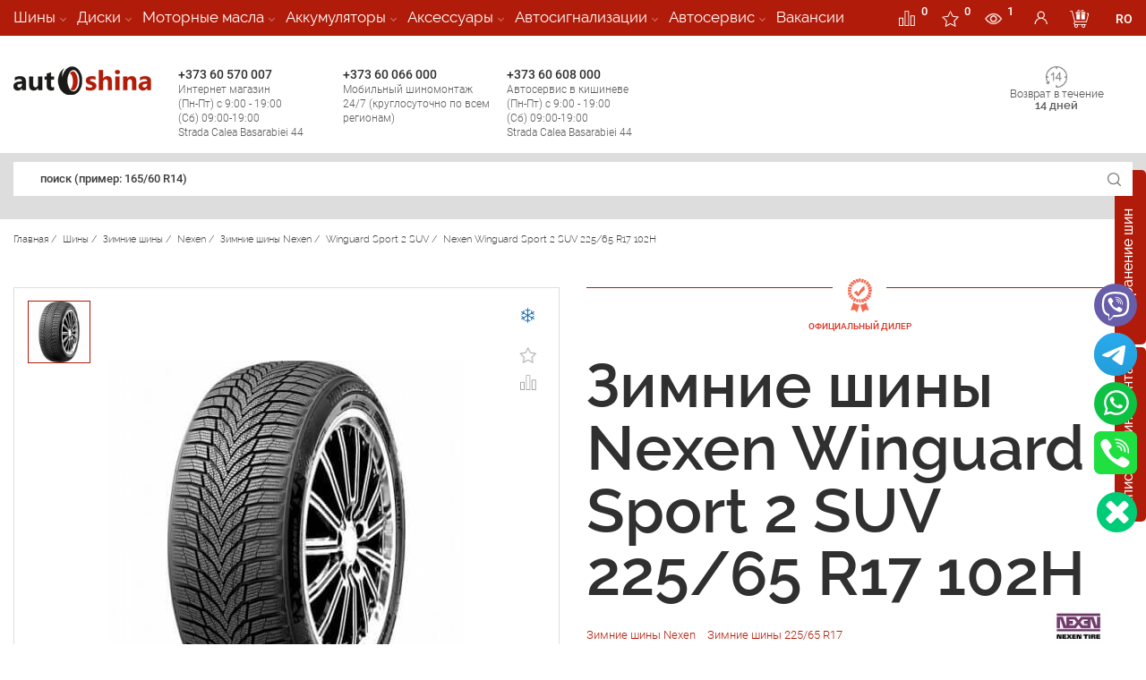

--- FILE ---
content_type: text/html; charset=UTF-8
request_url: https://autoshina.md/nexen-winguard-sport-2-suv-225-65-r17-102h/
body_size: 39859
content:


-<!DOCTYPE html><html lang="ru"> <head>  <meta charset="utf-8"/><meta name="viewport" content="width=device-width, initial-scale=1.0"><title>Купить шины Nexen Winguard Sport 2 SUV 225/65 R17 102H с доставкой в Кишиневе, Молдова </title><meta name="description" content="На сайте нашего интернет-магазина Autoshina.md вы можете купить зимние шины Nexen Winguard Sport 2 SUV 225/65 R17 102H недорого с доставкой в Кишиневе и Молдове ☎ +373 60 066 000"/><meta name="yandex-verification" content="b6f6c9ea0b1c5d9e"/> <meta name="facebook-domain-verification" content="kc15bnhdqn9dlj6a4yj9ire3ibxtfp"/><link rel="icon" href="/favicon.ico" type="image/x-icon"><link rel="shortcut icon" href="/favicon.ico" type="image/x-icon"> <meta name="ahrefs-site-verification" content="f91d04ff2de75d30699a08580714063c6d073d5b07e52eb0eebbdea6db7dcee9"> <meta property="og:title" content="Купить шины Nexen Winguard Sport 2 SUV 225/65 R17 102H с доставкой в Кишиневе, Молдова"/> <meta property="og:site_name" content="Autoshina"/> <meta property="og:image" content="https://autoshina.md/images/header/og_logo_autoshina.jpg"/> <meta property="og:url" content="https://autoshina.md/nexen-winguard-sport-2-suv-225-65-r17-102h/"/> <meta property="og:description" content="На сайте нашего интернет-магазина Autoshina.md вы можете купить зимние шины Nexen Winguard Sport 2 SUV 225/65 R17 102H недорого с доставкой в Кишиневе и Молдове ☎ +373 60 066 000"/> <meta property="og:type" content="website"> <meta name="author" content="AutoShina"> <meta name="publisher" content="AutoShina"/><script type="application/ld+json">{"@context" :"http://schema.org","@type" :"Organization","url" :"https://autoshina.md/","name" :"Продажа шин с доставкой на дом в Кишиневе, Молдова","alternateName" :"AUTOSHINA","legalName" :"AUTOSHINA","foundingDate":"29.01.2015","foundingLocation":"Молдова","description":"На сайте нашего интернет-магазина Autoshina.md вы можете купить зимние шины Nexen Winguard Sport 2 SUV 225/65 R17 102H недорого с доставкой в Кишиневе и Молдове ☎ +373 60 066 000","address":{"@type":"PostalAddress","streetAddress":"str. Calea Basarabiei 44","addressLocality":"Chișinău","addressRegion":"Chișinău","postalCode":"2068","addressCountry":"MD"},"sameAs" : ["https://twitter.com/autoshina","https://www.facebook.com/autoshina.md/","https://www.instagram.com/autoshina.md/" ],"brand":"AUTOSHINA","email":"sales@autoshina.md","logo":"https://autoshina.md/images/header/logo.svg","contactPoint" : [{"@type" :"ContactPoint","telephone" :"+373 60 066 000","contactType" :"customer service"}]}</script> <script> var close__btn='Close'; </script> <link rel="preload" as="font" type="font/ttf" crossorigin href="/css_new/fonts/raleway/ralewaysemibold.ttf"> <link rel="preload" as="font" type="font/ttf" crossorigin href="/css_new/fonts/raleway/ralewaylight.ttf"> <link rel="preload" as="font" type="font/ttf" crossorigin href="/css_new/fonts/raleway/ralewayregular.ttf"> <link rel="preload" as="font" type="font/ttf" crossorigin href="/css_new/fonts/raleway/ralewayextralight.ttf"> <link rel="preload" as="font" type="font/ttf" crossorigin href="/css_new/fonts/raleway/ralewaymedium.ttf">  <link rel="preload" as="font" type="font/woff2" crossorigin href="/css_new/fonts/roboto/KFOlCnqEu92Fr1MmWUlfCxc4EsA.woff2"> <link rel="preload" as="font" type="font/woff2" crossorigin href="/css_new/fonts/roboto/KFOlCnqEu92Fr1MmWUlfChc4EsA.woff2"> <link rel="preload" as="font" type="font/woff2" crossorigin href="/css_new/fonts/roboto/KFOlCnqEu92Fr1MmWUlfCRc4EsA.woff2"> <link rel="preload" as="font" type="font/woff2" crossorigin href="/css_new/fonts/roboto/KFOlCnqEu92Fr1MmWUlfCBc4EsA.woff2"> <link rel="preload" as="font" type="font/woff2" crossorigin href="/css_new/fonts/roboto/KFOlCnqEu92Fr1MmWUlfBxc4EsA.woff2"> <link rel="preload" as="font" type="font/woff2" crossorigin href="/css_new/fonts/roboto/KFOlCnqEu92Fr1MmWUlfBBc4.woff2"> <link rel="preload" as="font" type="font/woff2" crossorigin href="/css_new/fonts/roboto/KFOlCnqEu92Fr1MmWUlfABc4EsA.woff2"> <link rel="preload" as="font" type="font/woff2" crossorigin href="/css_new/fonts/roboto/KFOlCnqEu92Fr1MmSU5fCxc4EsA.woff2"> <link rel="preload" as="font" type="font/woff2" crossorigin href="/css_new/fonts/roboto/KFOlCnqEu92Fr1MmSU5fChc4EsA.woff2"> <link rel="preload" as="font" type="font/woff2" crossorigin href="/css_new/fonts/roboto/KFOlCnqEu92Fr1MmSU5fCRc4EsA.woff2"> <link rel="preload" as="font" type="font/woff2" crossorigin href="/css_new/fonts/roboto/KFOlCnqEu92Fr1MmSU5fCBc4EsA.woff2"> <link rel="preload" as="font" type="font/woff2" crossorigin href="/css_new/fonts/roboto/KFOlCnqEu92Fr1MmSU5fBxc4EsA.woff2"> <link rel="preload" as="font" type="font/woff2" crossorigin href="/css_new/fonts/roboto/KFOlCnqEu92Fr1MmSU5fBBc4.woff2"> <link rel="preload" as="font" type="font/woff2" crossorigin href="/css_new/fonts/roboto/KFOlCnqEu92Fr1MmSU5fABc4EsA.woff2"> <link rel="preload" as="font" type="font/woff2" crossorigin href="/css_new/fonts/roboto/KFOlCnqEu92Fr1MmEU9fCxc4EsA.woff2"> <link rel="preload" as="font" type="font/woff2" crossorigin href="/css_new/fonts/roboto/KFOlCnqEu92Fr1MmEU9fChc4EsA.woff2"> <link rel="preload" as="font" type="font/woff2" crossorigin href="/css_new/fonts/roboto/KFOlCnqEu92Fr1MmEU9fCRc4EsA.woff2"> <link rel="preload" as="font" type="font/woff2" crossorigin href="/css_new/fonts/roboto/KFOlCnqEu92Fr1MmEU9fCBc4EsA.woff2"> <link rel="preload" as="font" type="font/woff2" crossorigin href="/css_new/fonts/roboto/KFOlCnqEu92Fr1MmEU9fBxc4EsA.woff2"> <link rel="preload" as="font" type="font/woff2" crossorigin href="/css_new/fonts/roboto/KFOlCnqEu92Fr1MmEU9fBBc4.woff2"> <link rel="preload" as="font" type="font/woff2" crossorigin href="/css_new/fonts/roboto/KFOlCnqEu92Fr1MmEU9fABc4EsA.woff2"> <link rel="preload" as="font" type="font/woff2" crossorigin href="/css_new/fonts/roboto/KFOkCnqEu92Fr1MmgVxMIzIFKw.woff2"> <link rel="preload" as="font" type="font/woff2" crossorigin href="/css_new/fonts/roboto/KFOkCnqEu92Fr1MmgVxLIzIFKw.woff2"> <link rel="preload" as="font" type="font/woff2" crossorigin href="/css_new/fonts/roboto/KFOkCnqEu92Fr1MmgVxIIzI.woff2"> <link rel="preload" as="font" type="font/woff2" crossorigin href="/css_new/fonts/roboto/KFOkCnqEu92Fr1MmgVxHIzIFKw.woff2"> <link rel="preload" as="font" type="font/woff2" crossorigin href="/css_new/fonts/roboto/KFOkCnqEu92Fr1MmgVxGIzIFKw.woff2"> <link rel="preload" as="font" type="font/woff2" crossorigin href="/css_new/fonts/roboto/KFOkCnqEu92Fr1MmgVxFIzIFKw.woff2"> <link rel="preload" as="font" type="font/woff2" crossorigin href="/css_new/fonts/roboto/KFOkCnqEu92Fr1MmgVxEIzIFKw.woff2">   <link type="text/css" href="/css_new/fonts/raleway/raleway.css?v=1628586107" rel="stylesheet"> <link type="text/css" href="/css_new/roboto.css?v=1628586107" rel="stylesheet"> <link type="text/css" href="/css_new/ws.css?v=1628586107" rel="stylesheet"> <link type="text/css" href="/css_new/style.css?v=1628586107" rel="stylesheet"> <style> .cat_premium_1sprt{width: 145px;height: 60px;background-image:url(/upload/home_sprite_images/menu_brands/1/premium/sprite/brands_premium_1.jpg?v=1733901117);text-align:center;background-repeat:no-repeat}.cat_premium_1sprt-mob{background-position-x: center !important;width: 145px;height: 60px;text-align:center;background-repeat:no-repeat}.cat_premium_1sprt1{background-position: -0px -0px}.cat_premium_1sprt2{background-position: -0px -60px}.cat_premium_1sprt3{background-position: -0px -120px}.cat_premium_1sprt4{background-position: -0px -180px}.cat_premium_1sprt5{background-position: -0px -240px}.cat_premium_1sprt6{background-position: -0px -300px}.cat_standart_1sprt{width: 145px;height: 60px;background-image:url(/upload/home_sprite_images/menu_brands/1/standart/sprite/brands_standart_1.jpg?v=1735039098);text-align:center;background-repeat:no-repeat}.cat_standart_1sprt-mob{background-position-x: center !important;width: 145px;height: 60px;text-align:center;background-repeat:no-repeat}.cat_standart_1sprt1{background-position: -0px -0px}.cat_standart_1sprt2{background-position: -0px -60px}.cat_standart_1sprt3{background-position: -0px -120px}.cat_standart_1sprt4{background-position: -0px -180px}.cat_standart_1sprt5{background-position: -0px -240px}.cat_standart_1sprt6{background-position: -0px -300px}.cat_econom_1sprt{width: 145px;height: 60px;background-image:url(/upload/home_sprite_images/menu_brands/1/econom/sprite/brands_econom_1.jpg?v=1732795190);text-align:center;background-repeat:no-repeat}.cat_econom_1sprt-mob{background-position-x: center !important;width: 145px;height: 60px;text-align:center;background-repeat:no-repeat}.cat_econom_1sprt1{background-position: -0px -0px}.cat_econom_1sprt2{background-position: -0px -60px}.cat_econom_1sprt3{background-position: -0px -120px}.cat_econom_1sprt4{background-position: -0px -180px}.cat_econom_1sprt5{background-position: -0px -240px}.cat_econom_1sprt6{background-position: -0px -300px}.cat_premium_11sprt{width: 145px;height: 60px;background-image:url(/upload/home_sprite_images/menu_brands/11/premium/sprite/brands_premium_11.jpg?v=1731927353);text-align:center;background-repeat:no-repeat}.cat_premium_11sprt-mob{background-position-x: center !important;width: 145px;height: 60px;text-align:center;background-repeat:no-repeat}.cat_premium_11sprt1{background-position: -0px -0px}.cat_premium_11sprt2{background-position: -0px -60px}.cat_premium_11sprt3{background-position: -0px -120px}.cat_premium_11sprt4{background-position: -0px -180px}.cat_premium_11sprt5{background-position: -0px -240px}.cat_premium_11sprt6{background-position: -0px -300px}.cat_standart_11sprt{width: 145px;height: 60px;background-image:url(/upload/home_sprite_images/menu_brands/11/standart/sprite/brands_standart_11.jpg?v=1731927253);text-align:center;background-repeat:no-repeat}.cat_standart_11sprt-mob{background-position-x: center !important;width: 145px;height: 60px;text-align:center;background-repeat:no-repeat}.cat_standart_11sprt1{background-position: -0px -0px}.cat_standart_11sprt2{background-position: -0px -60px}.cat_standart_11sprt3{background-position: -0px -120px}.cat_standart_11sprt4{background-position: -0px -180px}.cat_standart_11sprt5{background-position: -0px -240px}.cat_standart_11sprt6{background-position: -0px -300px}.cat_econom_11sprt{width: 145px;height: 60px;background-image:url(/upload/home_sprite_images/menu_brands/11/econom/sprite/brands_econom_11.jpg?v=1731927511);text-align:center;background-repeat:no-repeat}.cat_econom_11sprt-mob{background-position-x: center !important;width: 145px;height: 60px;text-align:center;background-repeat:no-repeat}.cat_econom_11sprt1{background-position: -0px -0px}.cat_econom_11sprt2{background-position: -0px -60px}.cat_econom_11sprt3{background-position: -0px -120px}.cat_econom_11sprt4{background-position: -0px -180px}.cat_econom_11sprt5{background-position: -0px -240px}.cat_econom_11sprt6{background-position: -0px -300px}.cat_premium_156sprt{width: 145px;height: 60px;background-image:url(/upload/home_sprite_images/menu_brands/156/premium/sprite/brands_premium_156.jpg?v=1730985964);text-align:center;background-repeat:no-repeat}.cat_premium_156sprt-mob{background-position-x: center !important;width: 145px;height: 60px;text-align:center;background-repeat:no-repeat}.cat_premium_156sprt1{background-position: -0px -0px}.cat_premium_156sprt2{background-position: -0px -60px}.cat_premium_156sprt3{background-position: -0px -120px}.cat_premium_156sprt4{background-position: -0px -180px}.cat_premium_156sprt5{background-position: -0px -240px}.cat_premium_156sprt6{background-position: -0px -300px}.cat_standart_156sprt{width: 145px;height: 60px;background-image:url(/upload/home_sprite_images/menu_brands/156/standart/sprite/brands_standart_156.jpg?v=1731309142);text-align:center;background-repeat:no-repeat}.cat_standart_156sprt-mob{background-position-x: center !important;width: 145px;height: 60px;text-align:center;background-repeat:no-repeat}.cat_standart_156sprt1{background-position: -0px -0px}.cat_standart_156sprt2{background-position: -0px -60px}.cat_standart_156sprt3{background-position: -0px -120px}.cat_standart_156sprt4{background-position: -0px -180px}.cat_standart_156sprt5{background-position: -0px -240px}.cat_standart_156sprt6{background-position: -0px -300px}.cat_econom_156sprt{width: 145px;height: 60px;background-image:url(/upload/home_sprite_images/menu_brands/156/econom/sprite/brands_econom_156.jpg?v=1730985702);text-align:center;background-repeat:no-repeat}.cat_econom_156sprt-mob{background-position-x: center !important;width: 145px;height: 60px;text-align:center;background-repeat:no-repeat}.cat_econom_156sprt1{background-position: -0px -0px}.cat_econom_156sprt2{background-position: -0px -60px}.cat_econom_156sprt3{background-position: -0px -120px}.cat_econom_156sprt4{background-position: -0px -180px}.cat_econom_156sprt5{background-position: -0px -240px}.cat_econom_156sprt6{background-position: -0px -300px}.cat_premium_189sprt{width: 145px;height: 60px;background-image:url(/upload/home_sprite_images/menu_brands/189/premium/sprite/brands_premium_189.jpg?v=1731058746);text-align:center;background-repeat:no-repeat}.cat_premium_189sprt-mob{background-position-x: center !important;width: 145px;height: 60px;text-align:center;background-repeat:no-repeat}.cat_premium_189sprt1{background-position: -0px -0px}.cat_premium_189sprt2{background-position: -0px -60px}.cat_premium_189sprt3{background-position: -0px -120px}.cat_premium_189sprt4{background-position: -0px -180px}.cat_premium_189sprt5{background-position: -0px -240px}.cat_premium_189sprt6{background-position: -0px -300px}.cat_standart_189sprt{width: 145px;height: 60px;background-image:url(/upload/home_sprite_images/menu_brands/189/standart/sprite/brands_standart_189.jpg?v=1731058635);text-align:center;background-repeat:no-repeat}.cat_standart_189sprt-mob{background-position-x: center !important;width: 145px;height: 60px;text-align:center;background-repeat:no-repeat}.cat_standart_189sprt1{background-position: -0px -0px}.cat_standart_189sprt2{background-position: -0px -60px}.cat_standart_189sprt3{background-position: -0px -120px}.cat_standart_189sprt4{background-position: -0px -180px}.cat_standart_189sprt5{background-position: -0px -240px}.cat_standart_189sprt6{background-position: -0px -300px}.cat_econom_189sprt{width: 145px;height: 60px;background-image:url(/upload/home_sprite_images/menu_brands/189/econom/sprite/brands_econom_189.jpg?v=1731058599);text-align:center;background-repeat:no-repeat}.cat_econom_189sprt-mob{background-position-x: center !important;width: 145px;height: 60px;text-align:center;background-repeat:no-repeat}.cat_econom_189sprt1{background-position: -0px -0px}.cat_econom_189sprt2{background-position: -0px -60px}.cat_econom_189sprt3{background-position: -0px -120px}.cat_econom_189sprt4{background-position: -0px -180px}.cat_econom_189sprt5{background-position: -0px -240px}.cat_econom_189sprt6{background-position: -0px -300px}.colum_1sprt{width: 145px;height: 60px;background-image:url(/upload/home_sprite_images/accesories/sprite/accs_colon_1.jpg?v=1665644406);text-align:center;background-repeat:no-repeat}.colum_1sprt-mob{background-position-x: center !important;width: 145px;height: 60px;text-align:center;background-repeat:no-repeat}.colum_1sprt1{background-position: -0px -0px}.colum_1sprt2{background-position: -0px -60px}.colum_1sprt3{background-position: -0px -120px}.colum_1sprt4{background-position: -0px -180px}.colum_2sprt{width: 145px;height: 60px;background-image:url(/upload/home_sprite_images/accesories/sprite/accs_colon_2.jpg?v=1665645081);text-align:center;background-repeat:no-repeat}.colum_2sprt-mob{background-position-x: center !important;width: 145px;height: 60px;text-align:center;background-repeat:no-repeat}.colum_2sprt1{background-position: -0px -0px}.colum_2sprt2{background-position: -0px -60px}.colum_2sprt3{background-position: -0px -120px}.colum_2sprt4{background-position: -0px -180px}.colum_3sprt{width: 145px;height: 60px;background-image:url(/upload/home_sprite_images/accesories/sprite/accs_colon_3.jpg?v=1665646045);text-align:center;background-repeat:no-repeat}.colum_3sprt-mob{background-position-x: center !important;width: 145px;height: 60px;text-align:center;background-repeat:no-repeat}.colum_3sprt1{background-position: -0px -0px}.colum_3sprt2{background-position: -0px -60px}.colum_3sprt3{background-position: -0px -120px}.colum_3sprt4{background-position: -0px -180px}</style> <script src="https://cdn.gravitec.net/storage/13ffd79df188436848c776df5ca15149/client.js" async></script> <script> var Gravitec=Gravitec || []; Gravitec.push(["getSubscriptionData", function (token){console.log( 'getSubscriptionData'); console.log( token); try{ registerUserPushData( token, 'getSubscriptionData' )}catch (e){ console.log( 'registerUserPushData() - error' )}Gravitec.push(["addTag","ru"]); Gravitec.push(["addTag","18198160236971c4adf36d47.55982523"])}]);/* Gravitec.push(["subscriptionResult", function (token){console.log( 'subscriptionResult'); console.log( token)}]); Gravitec.push(["isSubscribed", function (token){console.log( 'isSubscribed'); console.log( token)}]);*//* Gravitec.push(["subscribe", function (token){console.log( 'subscribe'); console.log( token)}]);*/ Gravitec.push(["afterSubscription", function (token){try{ registerUserPushData( token )}catch (e){ console.log( 'registerUserPushData() - error' )}Gravitec.push(["addTag","ru"]); Gravitec.push(["addTag","18198160236971c4adf36d47.55982523"])}]); </script>   <script type="application/ld+json">{"@context":"https://schema.org","@type":"BreadcrumbList","itemListElement": [{"@type":"ListItem","position": 1,"item":{"@id":"https://autoshina.md/","name":"Главная"}},{"@type":"ListItem","position": 2,"item": {"@id":"https://autoshina.md/avtoshiny/","name":"Шины"}},{"@type":"ListItem","position": 3,"item": {"@id":"https://autoshina.md/zimnie-shiny/","name":"Зимние шины"}},{"@type":"ListItem","position": 4,"item":{"@id":"https://autoshina.md/nexen/","name":"Nexen"}},{"@type":"ListItem","position": 5,"item": {"@id":"https://autoshina.md/zimnie-shini-nexen/","name":"Зимние шины Nexen"}},{"@type":"ListItem","position": 6,"item": {"@id":"https://autoshina.md/winguard-sport-2-suv/","name":"Winguard Sport 2 SUV"}},{"@type":"ListItem","position":"7","item":{"@id":"https://autoshina.md/nexen-winguard-sport-2-suv-225-65-r17-102h/","name":"Nexen Winguard Sport 2 SUV 225/65 R17 102H"}}]}</script> <script type="application/ld+json">{"@context":"https://schema.org","@type":"Product","url":"https://autoshina.md/nexen-winguard-sport-2-suv-225-65-r17-102h/","name":"Nexen Winguard Sport 2 SUV 225/65 R17 102H","description":"На сайте нашего интернет-магазина Autoshina.md вы можете купить зимние шины Nexen Winguard Sport 2 SUV 225/65 R17 102H недорого с доставкой в Кишиневе и Молдове ☎ +373 60 066 000","category":"Зимние шины Nexen","brand":"Nexen","image":"https://autoshina.md/upload/catalog/original/ePT0TBKEIISTYGhMKK.jpg","offers":{"@type":"Offer","url":"https://autoshina.md/nexen-winguard-sport-2-suv-225-65-r17-102h/","priceCurrency":"MDL","price":"2759","availability":"http://schema.org/InStock"}}</script> </head> <body>   <div id="content"> <div id="page">   <header id="header" class="row"> <div class="contact-header row" > <div class="container">   <ul class="main-menu scrollbar-moz" data-level="0">   <li class="item-link parent 1">  <span class="title-cat">  <a href="/avtoshiny/"> Шины </a>  <i></i>  </span>  <div class="sub-menu" data-level="1">  <div class="container">  <div class="space-row-0">   <div class="col-md-3 menu-block">  <ul>   <li class="item-link active">   <span>   <a href="/avtoshiny/"> Все Шины </a>      </span>   </li>     <li class="item-link">   <span>    <a href="/letnie-shiny/"> Летние шины </a>    <i></i>   </span>   </li>     <li class="item-link">   <span>    <a href="/shiny-seliskohozyajstvennye/"> Сельскохозяйственные </a>    <i></i>   </span>   </li>     <li class="item-link">   <span>    <a href="/shiny-promyshlennye-shiny/"> Промышленные шины </a>    <i></i>   </span>   </li>     <li class="item-link">   <span>    <a href="/zimnie-shiny/"> Зимние шины </a>    <i></i>   </span>   </li>     <li class="item-link">   <span>    <a href="/vsesezonnye-shini/"> Всесезонные шины </a>    <i></i>   </span>   </li>     <li class="item-link">   <span>    <a href="/shipovannye-shiny/"> Шипованные шины </a>    <i></i>   </span>   </li>     <li class="item-link">   <span>    <a href="/gruzovye-shiny/"> Грузовые шины </a>    <i></i>   </span>   </li>     </ul>   </div>   <div class="col-md-9 info-most-links">  <div class="space-row-30">     <div class="col-md-4">   <div class="img-pro-seg">    <img width="39" height="33" src="/images/elements/premium.svg" alt="Premium"/>    <div class="premium"> <span>Premium</span> сегмент</div>   </div>   <div class="logo-pro-seg">       <a href="/continental-v-moldove/" class="col-xs-6 img-content cat_premium_1sprt1" data-sprt="cat_premium_1sprt">       </a>      <a href="/michelin/" class="col-xs-6 img-content cat_premium_1sprt2" data-sprt="cat_premium_1sprt">       </a>      <a href="/hankook/" class="col-xs-6 img-content cat_premium_1sprt3" data-sprt="cat_premium_1sprt">       </a>      <a href="/bridgestone/" class="col-xs-6 img-content cat_premium_1sprt4" data-sprt="cat_premium_1sprt">       </a>      <a href="/shini-goodyear/" class="col-xs-6 img-content cat_premium_1sprt5" data-sprt="cat_premium_1sprt">       </a>      <a href="/nokian/" class="col-xs-6 img-content cat_premium_1sprt6" data-sprt="cat_premium_1sprt">       </a>      </div>      <a href="/premium-shiny/" class="view-more">Посмотреть все</a>      </div>     <div class="col-md-4">   <div class="img-pro-seg">    <img width="39" height="33" src="/images/elements/STANDARD.svg" alt="Standart"/>    <div class="standart"><span>Standart</span> сегмент</div>   </div>   <div class="logo-pro-seg">       <a href="/nexen/" class="col-xs-6 cat_standart_1sprt1" data-sprt="cat_standart_1sprt">       </a>      <a href="/roadstone/" class="col-xs-6 cat_standart_1sprt2" data-sprt="cat_standart_1sprt">       </a>      <a href="/barum/" class="col-xs-6 cat_standart_1sprt3" data-sprt="cat_standart_1sprt">       </a>      <a href="/debica/" class="col-xs-6 cat_standart_1sprt4" data-sprt="cat_standart_1sprt">       </a>      <a href="/firestone-/" class="col-xs-6 cat_standart_1sprt5" data-sprt="cat_standart_1sprt">       </a>      <a href="/kumho/" class="col-xs-6 cat_standart_1sprt6" data-sprt="cat_standart_1sprt">       </a>      </div>      <a href="/standart-shiny/" class="view-more">Посмотреть все</a>      </div>        <div class="col-md-4">   <div class="img-pro-seg">    <img width="39" height="33" src="/images/elements/econom.svg" alt="Econom"/>    <div class="econom"><span>Econom</span> сегмент</div>   </div>   <div class="logo-pro-seg">       <a href="/sailun/" class="col-xs-6 cat_econom_1sprt1" data-sprt="cat_econom_1sprt">       </a>       <a href="/aeolus/" class="col-xs-6 cat_econom_1sprt2" data-sprt="cat_econom_1sprt">       </a>       <a href="/accelera/" class="col-xs-6 cat_econom_1sprt3" data-sprt="cat_econom_1sprt">       </a>       <a href="/austone/" class="col-xs-6 cat_econom_1sprt4" data-sprt="cat_econom_1sprt">       </a>       <a href="/belshina/" class="col-xs-6 cat_econom_1sprt5" data-sprt="cat_econom_1sprt">       </a>       <a href="/rosava/" class="col-xs-6 cat_econom_1sprt6" data-sprt="cat_econom_1sprt">       </a>      </div>      <a href="/econom-shiny/" class="view-more">Посмотреть все</a>      </div>     </div>   </div>  </div>  </div>  </div>  </li>   <li class="item-link parent 189">  <span class="title-cat">  <a href="/diski/"> Диски </a>  <i></i>  </span>  <div class="sub-menu" data-level="1">  <div class="container">  <div class="space-row-0">   <div class="col-md-3 menu-block">  <ul>   <li class="item-link active">   <span>   <a href="/diski/"> Все Диски </a>      </span>   </li>     <li class="item-link">   <span>    <a href="/premium-diski/">   <span> Premium </span> диски    </a>    <i></i>   </span>   </li>     <li class="item-link">   <span>    <a href="/standart-diski/">   <span> Standart </span> диски    </a>    <i></i>   </span>   </li>     <li class="item-link">   <span>    <a href="/econom-diski/">   <span>Econom</span> диски    </a>    <i></i>   </span>   </li>     </ul>   </div>   <div class="col-md-9 info-most-links">  <div class="space-row-30">     <div class="col-md-4">   <div class="img-pro-seg">   <img width="39" height="33" src="/images/elements/premium.svg" alt="Premium"/>   <div class="premium"> <span>Premium</span> диски</div>   </div>     <div class="logo-pro-seg">      <a data-id="704" href="/kupiti-diski-tg_racing/" class="col-xs-6 cat_premium_189sprt1" data-sprt="cat_premium_189sprt">       </a>      <a data-id="707" href="/kupiti-diski-mkw/" class="col-xs-6 cat_premium_189sprt2" data-sprt="cat_premium_189sprt">       </a>      <a data-id="710" href="/kupiti-diski-kosei/" class="col-xs-6 cat_premium_189sprt3" data-sprt="cat_premium_189sprt">       </a>      <a data-id="713" href="/kupiti-diski-4go/" class="col-xs-6 cat_premium_189sprt4" data-sprt="cat_premium_189sprt">       </a>      <a data-id="716" href="/kupiti-diski-bbs/" class="col-xs-6 cat_premium_189sprt5" data-sprt="cat_premium_189sprt">       </a>      <a data-id="719" href="/kupiti-diski-dotz/" class="col-xs-6 cat_premium_189sprt6" data-sprt="cat_premium_189sprt">       </a>      </div>      </div>     <div class="col-md-4">   <div class="img-pro-seg">   <img width="39" height="33" src="/images/elements/STANDARD.svg" alt="Standart"/>   <div class="standart"><span>Standart</span> диски</div>   </div>     <div class="logo-pro-seg">       <a data-id="702" href="/kupiti-diski-skad/" class="col-xs-6 cat_standart_189sprt1" data-sprt="cat_standart_189sprt">    </a>       <a data-id="705" href="/kupiti-diski-mak/" class="col-xs-6 cat_standart_189sprt2" data-sprt="cat_standart_189sprt">    </a>       <a data-id="708" href="/kupiti-diski-konig/" class="col-xs-6 cat_standart_189sprt3" data-sprt="cat_standart_189sprt">    </a>       <a data-id="711" href="/kupiti-diski-momo/" class="col-xs-6 cat_standart_189sprt4" data-sprt="cat_standart_189sprt">    </a>       <a data-id="714" href="/kupiti-diski-devino/" class="col-xs-6 cat_standart_189sprt5" data-sprt="cat_standart_189sprt">    </a>       <a data-id="717" href="/kupiti-diski-atp/" class="col-xs-6 cat_standart_189sprt6" data-sprt="cat_standart_189sprt">    </a>      </div>      </div>        <div class="col-md-4">   <div class="img-pro-seg">   <img width="39" height="33" src="/images/elements/econom.svg" alt="Econom"/>   <div class="econom"><span>Econom</span> диски</div>   </div>        <div class="logo-pro-seg">      <a data-id="718" href="/kupiti-diski-kfz/" class="col-xs-6 cat_econom_189sprt1" data-sprt="cat_econom_189sprt">    </a>      <a data-id="703" href="/kupiti-diski-marcello/" class="col-xs-6 cat_econom_189sprt2" data-sprt="cat_econom_189sprt">    </a>      <a data-id="706" href="/kupiti-diski-carwel/" class="col-xs-6 cat_econom_189sprt3" data-sprt="cat_econom_189sprt">    </a>      <a data-id="709" href="/kupiti-diski-mi_tech/" class="col-xs-6 cat_econom_189sprt4" data-sprt="cat_econom_189sprt">    </a>      <a data-id="712" href="/kupiti-diski-enzo/" class="col-xs-6 cat_econom_189sprt5" data-sprt="cat_econom_189sprt">    </a>      <a data-id="715" href="/kupiti-diski-borbet/" class="col-xs-6 cat_econom_189sprt6" data-sprt="cat_econom_189sprt">    </a>      </div>      </div>     </div>   </div>  </div>  </div>  </div>  </li>   <li class="item-link parent 11">  <span class="title-cat">  <a href="/motornye-masla/"> Моторные масла </a>  <i></i>  </span>  <div class="sub-menu" data-level="1">  <div class="container">  <div class="space-row-0">   <div class="col-md-3 menu-block">  <ul>   <li class="item-link active">   <span>   <a href="/motornye-masla/"> Все Моторные масла </a>      </span>   </li>     <li class="item-link">   <span>    <a href="/motornye-masla-universalinoe/"> Универсальное </a>    <i></i>   </span>   </li>     <li class="item-link">   <span>    <a href="/motornye-masla-mineralina-gidravlicheskaya/"> Минеральна-гидравлическая </a>    <i></i>   </span>   </li>     <li class="item-link">   <span>    <a href="/motornye-masla-maslo-dlya-motociklov/"> Масло для мотоциклов </a>    <i></i>   </span>   </li>     <li class="item-link">   <span>    <a href="/gidravlicheskoe-maslo/"> Гидравлическое масло </a>    <i></i>   </span>   </li>     <li class="item-link">   <span>    <a href="/transmissionnoe-maslo/"> Трансмиссионное масло </a>    <i></i>   </span>   </li>     <li class="item-link">   <span>    <a href="/sinteticheskie-motornye-masla/"> Синтетические масла </a>    <i></i>   </span>   </li>     <li class="item-link">   <span>    <a href="/polusinteticheskie-motornye-masla/"> Полусинтетические масла </a>    <i></i>   </span>   </li>     <li class="item-link">   <span>    <a href="/mineralnye-motornye-masla/"> Минеральные масла </a>    <i></i>   </span>   </li>     </ul>   </div>   <div class="col-md-9 info-most-links">  <div class="space-row-30">     <div class="col-md-4">   <div class="img-pro-seg">    <img width="39" height="33" src="/images/elements/premium.svg" alt="Premium"/>    <div class="premium"> <span>Premium</span> сегмент</div>   </div>   <div class="logo-pro-seg">       <a href="/maslo-shell/" class="col-xs-6 img-content cat_premium_11sprt1" data-sprt="cat_premium_11sprt">       </a>      <a href="/maslo-eni/" class="col-xs-6 img-content cat_premium_11sprt2" data-sprt="cat_premium_11sprt">       </a>      <a href="/maslo-idemitsu/" class="col-xs-6 img-content cat_premium_11sprt3" data-sprt="cat_premium_11sprt">       </a>      <a href="/maslo-hyundai/" class="col-xs-6 img-content cat_premium_11sprt4" data-sprt="cat_premium_11sprt">       </a>      <a href="/maslo-liqui-moly/" class="col-xs-6 img-content cat_premium_11sprt5" data-sprt="cat_premium_11sprt">       </a>      <a href="/maslo-castrol/" class="col-xs-6 img-content cat_premium_11sprt6" data-sprt="cat_premium_11sprt">       </a>      </div>      <a href="/premium-masla/" class="view-more">Посмотреть все</a>      </div>     <div class="col-md-4">   <div class="img-pro-seg">    <img width="39" height="33" src="/images/elements/STANDARD.svg" alt="Standart"/>    <div class="standart"><span>Standart</span> сегмент</div>   </div>   <div class="logo-pro-seg">       <a href="/maslo-opel/" class="col-xs-6 cat_standart_11sprt1" data-sprt="cat_standart_11sprt">       </a>      <a href="/maslo-total/" class="col-xs-6 cat_standart_11sprt2" data-sprt="cat_standart_11sprt">       </a>      <a href="/maslo-elf/" class="col-xs-6 cat_standart_11sprt3" data-sprt="cat_standart_11sprt">       </a>      <a href="/maslo-motul/" class="col-xs-6 cat_standart_11sprt4" data-sprt="cat_standart_11sprt">       </a>      <a href="/maslo-zic/" class="col-xs-6 cat_standart_11sprt5" data-sprt="cat_standart_11sprt">       </a>      <a href="/maslo-rheinol/" class="col-xs-6 cat_standart_11sprt6" data-sprt="cat_standart_11sprt">       </a>      </div>      <a href="/standart-masla/" class="view-more">Посмотреть все</a>      </div>        <div class="col-md-4">   <div class="img-pro-seg">    <img width="39" height="33" src="/images/elements/econom.svg" alt="Econom"/>    <div class="econom"><span>Econom</span> сегмент</div>   </div>   <div class="logo-pro-seg">       <a href="/maslo-totachi/" class="col-xs-6 cat_econom_11sprt1" data-sprt="cat_econom_11sprt">       </a>       <a href="/alpine-oil/" class="col-xs-6 cat_econom_11sprt2" data-sprt="cat_econom_11sprt">       </a>       <a href="/maslo-s-oil/" class="col-xs-6 cat_econom_11sprt3" data-sprt="cat_econom_11sprt">       </a>       <a href="/maslo-mannol/" class="col-xs-6 cat_econom_11sprt4" data-sprt="cat_econom_11sprt">       </a>       <a href="/maslo-unix/" class="col-xs-6 cat_econom_11sprt5" data-sprt="cat_econom_11sprt">       </a>       <a href="/maslo-vitex/" class="col-xs-6 cat_econom_11sprt6" data-sprt="cat_econom_11sprt">       </a>      </div>      <a href="/econom-masla/" class="view-more">Посмотреть все</a>      </div>     </div>   </div>  </div>  </div>  </div>  </li>   <li class="item-link parent 156">  <span class="title-cat">  <a href="/akkumulyatory/"> Аккумуляторы </a>  <i></i>  </span>  <div class="sub-menu" data-level="1">  <div class="container">  <div class="space-row-0">   <div class="col-md-3 menu-block">  <ul>   <li class="item-link active">   <span>   <a href="/akkumulyatory/"> Все Аккумуляторы </a>      </span>   </li>     <li class="item-link">   <span>    <a href="/a-mega/"> A-Mega </a>    <i></i>   </span>   </li>     <li class="item-link">   <span>    <a href="/akom/"> Akom </a>    <i></i>   </span>   </li>     <li class="item-link">   <span>    <a href="/atlant/"> Atlant </a>    <i></i>   </span>   </li>     <li class="item-link">   <span>    <a href="/akkumuleatori-autopower/"> Autopower </a>    <i></i>   </span>   </li>     <li class="item-link">   <span>    <a href="/banner/"> Banner </a>    <i></i>   </span>   </li>     <li class="item-link">   <span>    <a href="/baren/"> Baren </a>    <i></i>   </span>   </li>     <li class="item-link">   <span>    <a href="/berga/"> Berga </a>    <i></i>   </span>   </li>     <li class="item-link">   <span>    <a href="/bosch/"> Bosch </a>    <i></i>   </span>   </li>     <li class="item-link">   <span>    <a href="/comline/"> Comline </a>    <i></i>   </span>   </li>     <li class="item-link">   <span>    <a href="/deta/"> Deta </a>    <i></i>   </span>   </li>     <li class="item-link">   <span>    <a href="/duracell/"> Duracell </a>    <i></i>   </span>   </li>     <li class="item-link">   <span>    <a href="/energizer/"> Energizer </a>    <i></i>   </span>   </li>     <li class="item-link">   <span>    <a href="/exide/"> Exide </a>    <i></i>   </span>   </li>     <li class="item-link">   <span>    <a href="/fiamm/"> Fiamm </a>    <i></i>   </span>   </li>     <li class="item-link">   <span>    <a href="/fireball/"> FireBall </a>    <i></i>   </span>   </li>     <li class="item-link">   <span>    <a href="/gigawatt/"> GigaWatt </a>    <i></i>   </span>   </li>     <li class="item-link">   <span>    <a href="/hagen/"> Hagen </a>    <i></i>   </span>   </li>     <li class="item-link">   <span>    <a href="/intact/"> Intact </a>    <i></i>   </span>   </li>     <li class="item-link">   <span>    <a href="/ista/"> Ista </a>    <i></i>   </span>   </li>     <li class="item-link">   <span>    <a href="/platin/"> Platin </a>    <i></i>   </span>   </li>     <li class="item-link">   <span>    <a href="/probat/"> Probat </a>    <i></i>   </span>   </li>     <li class="item-link">   <span>    <a href="/safa/"> Safa </a>    <i></i>   </span>   </li>     <li class="item-link">   <span>    <a href="/sznaider/"> Sznajder </a>    <i></i>   </span>   </li>     <li class="item-link">   <span>    <a href="/varta/"> Varta </a>    <i></i>   </span>   </li>     <li class="item-link">   <span>    <a href="/volat/"> Volat </a>    <i></i>   </span>   </li>     <li class="item-link">   <span>    <a href="/voltmaster/"> Voltmaster </a>    <i></i>   </span>   </li>     <li class="item-link">   <span>    <a href="/vortex/"> Vortex </a>    <i></i>   </span>   </li>     <li class="item-link">   <span>    <a href="/yuasa/"> Yuasa </a>    <i></i>   </span>   </li>     <li class="item-link">   <span>    <a href="/zap/"> Zap </a>    <i></i>   </span>   </li>     <li class="item-link">   <span>    <a href="/akkumulyatory-noco/"> NOCO </a>    <i></i>   </span>   </li>     <li class="item-link">   <span>    <a href="/akkumulyatory-enrg/"> ENRG </a>    <i></i>   </span>   </li>     <li class="item-link">   <span>    <a href="/akkumulyatory-4ride/"> 4RIDE </a>    <i></i>   </span>   </li>     <li class="item-link">   <span>    <a href="/akkumulyatory-4max/"> 4MAX </a>    <i></i>   </span>   </li>     <li class="item-link">   <span>    <a href="/akkumulyatory-cartechnic/"> CARTECHNIC </a>    <i></i>   </span>   </li>     <li class="item-link">   <span>    <a href="/akkumulyatory-pronta-/"> PRONTA </a>    <i></i>   </span>   </li>     <li class="item-link">   <span>    <a href="/akkumulyatory-electron/"> ELECTRON </a>    <i></i>   </span>   </li>     <li class="item-link">   <span>    <a href="/akkumulyatory-esan/"> ESAN </a>    <i></i>   </span>   </li>     <li class="item-link">   <span>    <a href="/akkumulyatory-akkumulyatory-hankook/"> Hankook </a>    <i></i>   </span>   </li>     <li class="item-link">   <span>    <a href="/akkumulyatory-optima/"> OPTIMA </a>    <i></i>   </span>   </li>     <li class="item-link">   <span>    <a href="/akkumulyatory-furya/"> FURYA </a>    <i></i>   </span>   </li>     <li class="item-link">   <span>    <a href="/yigit-aku/"> Yigit Aku </a>    <i></i>   </span>   </li>     <li class="item-link">   <span>    <a href="/tubor/"> Tubor </a>    <i></i>   </span>   </li>     <li class="item-link">   <span>    <a href="/gentry/"> Gentry </a>    <i></i>   </span>   </li>     <li class="item-link">   <span>    <a href="/helios/"> Helios </a>    <i></i>   </span>   </li>     <li class="item-link">   <span>    <a href="/gelios/"> Gelios </a>    <i></i>   </span>   </li>     <li class="item-link">   <span>    <a href="/kraft/"> Kraft </a>    <i></i>   </span>   </li>     <li class="item-link">   <span>    <a href="/akkumuleatori-tab/"> Tab </a>    <i></i>   </span>   </li>     <li class="item-link">   <span>    <a href="/viking/"> Viking </a>    <i></i>   </span>   </li>     <li class="item-link">   <span>    <a href="/reactor/"> Reactor </a>    <i></i>   </span>   </li>     <li class="item-link">   <span>    <a href="/fire-bull/"> Fire Bull </a>    <i></i>   </span>   </li>     <li class="item-link">   <span>    <a href="/enrun/"> Enrun </a>    <i></i>   </span>   </li>     <li class="item-link">   <span>    <a href="/rusbat/"> Русбат </a>    <i></i>   </span>   </li>     <li class="item-link">   <span>    <a href="/rombat/"> Rombat </a>    <i></i>   </span>   </li>     <li class="item-link">   <span>    <a href="/turbomax/"> Turbomax </a>    <i></i>   </span>   </li>     <li class="item-link">   <span>    <a href="/favorit/"> Favorit </a>    <i></i>   </span>   </li>     <li class="item-link">   <span>    <a href="/saf/"> Saf </a>    <i></i>   </span>   </li>     <li class="item-link">   <span>    <a href="/autojet/"> Autojet </a>    <i></i>   </span>   </li>     <li class="item-link">   <span>    <a href="/energy-box/"> Energy box </a>    <i></i>   </span>   </li>     <li class="item-link">   <span>    <a href="/alfa/"> Alfa </a>    <i></i>   </span>   </li>     <li class="item-link">   <span>    <a href="/x-force/"> X-Force </a>    <i></i>   </span>   </li>     <li class="item-link">   <span>    <a href="/akkumulyatory-forse/"> FORSE </a>    <i></i>   </span>   </li>     <li class="item-link">   <span>    <a href="/turbo/"> Turbo </a>    <i></i>   </span>   </li>     <li class="item-link">   <span>    <a href="/avtomobilnye-akkumulyatory-vaiper/"> VAIPER </a>    <i></i>   </span>   </li>     <li class="item-link">   <span>    <a href="/avtomobilnye-akkumulyatory-titan/"> TITAN </a>    <i></i>   </span>   </li>     <li class="item-link">   <span>    <a href="/mega/"> MEGA </a>    <i></i>   </span>   </li>     <li class="item-link">   <span>    <a href="/monbat/"> MONBAT </a>    <i></i>   </span>   </li>     <li class="item-link">   <span>    <a href="/koyama/"> KOYAMA </a>    <i></i>   </span>   </li>     <li class="item-link">   <span>    <a href="/akuma/"> AKUMA </a>    <i></i>   </span>   </li>     <li class="item-link">   <span>    <a href="/tenax/"> Tenax </a>    <i></i>   </span>   </li>     </ul>   </div>   <div class="col-md-9 info-most-links">  <div class="space-row-30">     <div class="col-md-4">   <div class="img-pro-seg">   <img width="39" height="33" src="/images/elements/premium.svg" alt="Premium"/>   <div class="premium"> <span>Premium</span> аккумуляторы</div>   </div>     <div class="logo-pro-seg">      <a data-id="175" href="/akkumuleatori-autopower/" class="col-xs-6 cat_premium_156sprt1" data-sprt="cat_premium_156sprt">       </a>      <a data-id="159" href="/energizer/" class="col-xs-6 cat_premium_156sprt2" data-sprt="cat_premium_156sprt">       </a>      <a data-id="169" href="/deta/" class="col-xs-6 cat_premium_156sprt3" data-sprt="cat_premium_156sprt">       </a>      <a data-id="161" href="/zap/" class="col-xs-6 cat_premium_156sprt4" data-sprt="cat_premium_156sprt">       </a>      <a data-id="165" href="/akom/" class="col-xs-6 cat_premium_156sprt5" data-sprt="cat_premium_156sprt">       </a>      <a data-id="173" href="/fiamm/" class="col-xs-6 cat_premium_156sprt6" data-sprt="cat_premium_156sprt">       </a>      </div>      <a href="/premium-akkumulyatory/" class="view-more">Посмотреть все</a>      </div>     <div class="col-md-4">   <div class="img-pro-seg">   <img width="39" height="33" src="/images/elements/STANDARD.svg" alt="Standart"/>   <div class="standart"><span>Standart</span> аккумуляторы</div>   </div>     <div class="logo-pro-seg">       <a data-id="176" href="/atlant/" class="col-xs-6 cat_standart_156sprt1" data-sprt="cat_standart_156sprt">    </a>       <a data-id="158" href="/bosch/" class="col-xs-6 cat_standart_156sprt2" data-sprt="cat_standart_156sprt">    </a>       <a data-id="160" href="/baren/" class="col-xs-6 cat_standart_156sprt3" data-sprt="cat_standart_156sprt">    </a>       <a data-id="162" href="/gigawatt/" class="col-xs-6 cat_standart_156sprt4" data-sprt="cat_standart_156sprt">    </a>       <a data-id="166" href="/a-mega/" class="col-xs-6 cat_standart_156sprt5" data-sprt="cat_standart_156sprt">    </a>       <a data-id="163" href="/banner/" class="col-xs-6 cat_standart_156sprt6" data-sprt="cat_standart_156sprt">    </a>      </div>      <a href="/standart-akkumulyatory/" class="view-more">   Посмотреть все    </a>      </div>        <div class="col-md-4">   <div class="img-pro-seg">   <img width="39" height="33" src="/images/elements/econom.svg" alt="Econom"/>   <div class="econom"><span>Econom</span> аккумуляторы</div>   </div>        <div class="logo-pro-seg">      <a data-id="177" href="/berga/" class="col-xs-6 cat_econom_156sprt1" data-sprt="cat_econom_156sprt">    </a>      <a data-id="168" href="/exide/" class="col-xs-6 cat_econom_156sprt2" data-sprt="cat_econom_156sprt">    </a>      <a data-id="172" href="/hagen/" class="col-xs-6 cat_econom_156sprt3" data-sprt="cat_econom_156sprt">    </a>      <a data-id="157" href="/varta/" class="col-xs-6 cat_econom_156sprt4" data-sprt="cat_econom_156sprt">    </a>      <a data-id="167" href="/ista/" class="col-xs-6 cat_econom_156sprt5" data-sprt="cat_econom_156sprt">    </a>      <a data-id="164" href="/sznaider/" class="col-xs-6 cat_econom_156sprt6" data-sprt="cat_econom_156sprt">    </a>      </div>      <a href="/econom-akkumulyatory/" class="view-more">   Посмотреть все    </a>      </div>     </div>   </div>  </div>  </div>  </div>  </li>   <li class="item-link parent 5">  <span class="title-cat">  <a href="/aksessuary/"> Аксессуары </a>  <i></i>  </span>  <div class="sub-menu" data-level="1">  <div class="container">  <div class="space-row-0">   <div class="col-md-3 menu-block">  <ul>   <li class="item-link active">   <span>   <a href="/aksessuary/"> Все Аксессуары </a>      </span>   </li>     <li class="item-link">   <span>    <a href="/fm-modulyator/"> FM Модулятор </a>    <i></i>   </span>   </li>     <li class="item-link">   <span>    <a href="/gps-navigator/"> GPS навигатор </a>    <i></i>   </span>   </li>     <li class="item-link">   <span>    <a href="/avtoboksy/"> Автобоксы </a>    <i></i>   </span>   </li>     <li class="item-link">   <span>    <a href="/avtokovriki/"> Автоковрики </a>    <i></i>   </span>   </li>     <li class="item-link">   <span>    <a href="/avtokompressor/"> Автокомпрессор </a>    <i></i>   </span>   </li>     <li class="item-link">   <span>    <a href="/avtomagnitoly/"> Автомагнитолы </a>    <i></i>   </span>   </li>     <li class="item-link">   <span>    <a href="/aksessuary-avtomobilinaya-aptechka/"> Автомобильная аптечка </a>    <i></i>   </span>   </li>     <li class="item-link">   <span>    <a href="/avtomobilnye-antenny/"> Автомобильные антенны </a>    <i></i>   </span>   </li>     <li class="item-link">   <span>    <a href="/videoregistratory/"> Автомобильные видеорегистраторы </a>    <i></i>   </span>   </li>     <li class="item-link">   <span>    <a href="/avtomobilnye-kolonki/"> Автомобильные колонки </a>    <i></i>   </span>   </li>     <li class="item-link">   <span>    <a href="/lebedki/"> Автомобильные лебедки </a>    <i></i>   </span>   </li>     <li class="item-link">   <span>    <a href="/avtopylesosy/"> Автомобильные пылесосы </a>    <i></i>   </span>   </li>     <li class="item-link">   <span>    <a href="/avtomobilnye-filtry/"> Автомобильные фильтры </a>    <i></i>   </span>   </li>     <li class="item-link">   <span>    <a href="/avtomobilniy-nasos/"> Автомобильный насос </a>    <i></i>   </span>   </li>     <li class="item-link">   <span>    <a href="/avtomobilniy-sabvufer/"> Автомобильный сабвуфер </a>    <i></i>   </span>   </li>     <li class="item-link">   <span>    <a href="/avtomobilniy-usilitel/"> Автомобильный усилитель </a>    <i></i>   </span>   </li>     <li class="item-link">   <span>    <a href="/aksessuary-avtomobilinyj-holodilinik/"> Автомобильный холодильник </a>    <i></i>   </span>   </li>     <li class="item-link">   <span>    <a href="/avtoskanery/"> Автосканеры </a>    <i></i>   </span>   </li>     <li class="item-link">   <span>    <a href="/avtokholodilniki/"> Автохолодильники </a>    <i></i>   </span>   </li>     <li class="item-link">   <span>    <a href="/alkotester/"> Алкотестер </a>    <i></i>   </span>   </li>     <li class="item-link">   <span>    <a href="/antidozhdi/"> Антидождь </a>    <i></i>   </span>   </li>     <li class="item-link">   <span>    <a href="/antifriz/"> Антифриз </a>    <i></i>   </span>   </li>     <li class="item-link">   <span>    <a href="/aromatizatory-v-avto/"> Ароматизаторы в машину </a>    <i></i>   </span>   </li>     <li class="item-link">   <span>    <a href="/bryzgoviki/"> Брызговики </a>    <i></i>   </span>   </li>     <li class="item-link">   <span>    <a href="/aksessuary-vibroizolyacionnyj-material/"> Виброизоляционный материал </a>    <i></i>   </span>   </li>     <li class="item-link">   <span>    <a href="/aksessuary-generator-/"> Генератор </a>    <i></i>   </span>   </li>     <li class="item-link">   <span>    <a href="/aksessuary-generator-/new/"> Генератор </a>    <i></i>   </span>   </li>     <li class="item-link">   <span>    <a href="/derzhateli-dlya-telefona/"> Держатели для телефона </a>    <i></i>   </span>   </li>     <li class="item-link">   <span>    <a href="/avtokresla/"> Детское автокресло </a>    <i></i>   </span>   </li>     <li class="item-link">   <span>    <a href="/aksessuary-deflektory/"> Дефлекторы </a>    <i></i>   </span>   </li>     <li class="item-link">   <span>    <a href="/domkraty/"> Домкраты </a>    <i></i>   </span>   </li>     <li class="item-link">   <span>    <a href="/zhidkosti-v-bachok-omyvatelya/"> Жидкость в бачок омывателя </a>    <i></i>   </span>   </li>     <li class="item-link">   <span>    <a href="/zaryadnoe-ustroystvo/"> Зарядное устройство </a>    <i></i>   </span>   </li>     <li class="item-link">   <span>    <a href="/cupiti-zaschita-bampera/"> Защита бампера </a>    <i></i>   </span>   </li>     <li class="item-link">   <span>    <a href="/zaschita-kartera/"> Защита картера </a>    <i></i>   </span>   </li>     <li class="item-link">   <span>    <a href="/zerkala-avtomobilnye/"> Зеркала автомобильные </a>    <i></i>   </span>   </li>     <li class="item-link">   <span>    <a href="/kamera-zadnego-vida/"> Камера заднего вида </a>    <i></i>   </span>   </li>     <li class="item-link">   <span>    <a href="/kanistry/"> Канистры </a>    <i></i>   </span>   </li>     <li class="item-link">   <span>    <a href="/kolpaki-dlya-koles/"> Колпаки для колес </a>    <i></i>   </span>   </li>     <li class="item-link">   <span>    <a href="/aksessuary-kompressor-/"> Компрессор </a>    <i></i>   </span>   </li>     <li class="item-link">   <span>    <a href="/krepleniya-dlya-perevozki/"> Крепления для перевозки </a>    <i></i>   </span>   </li>     <li class="item-link">   <span>    <a href="/lampy-dlya-far-avtomobilya/"> Лампы для фар автомобиля </a>    <i></i>   </span>   </li>     <li class="item-link">   <span>    <a href="/aksessuary-matras-naduvnoj-dlya-avto/"> Матрас надувной для авто </a>    <i></i>   </span>   </li>     <li class="item-link">   <span>    <a href="/movili/"> Мовиль </a>    <i></i>   </span>   </li>     <li class="item-link">   <span>    <a href="/moyki-vysokogo-davleniya/"> Мойки высокого давления </a>    <i></i>   </span>   </li>     <li class="item-link">   <span>    <a href="/moldingi-dlya-avtomobilej/"> Молдинги для автомобилей </a>    <i></i>   </span>   </li>     <li class="item-link">   <span>    <a href="/aksessuary-nabor-klyuchej/"> Набор ключей </a>    <i></i>   </span>   </li>     <li class="item-link">   <span>    <a href="/naklejki-na-avto/"> Наклейки на авто </a>    <i></i>   </span>   </li>     <li class="item-link">   <span>    <a href="/ognetushiteli/"> Огнетушители </a>    <i></i>   </span>   </li>     <li class="item-link">   <span>    <a href="/organajzer-v-bagazhnik/"> Органайзер в багажник </a>    <i></i>   </span>   </li>     <li class="item-link">   <span>    <a href="/parktroniki/"> Парктроники </a>    <i></i>   </span>   </li>     <li class="item-link">   <span>    <a href="/podkrylki/"> Подкрылки </a>    <i></i>   </span>   </li>     <li class="item-link">   <span>    <a href="/prisadki-dlya-masla/"> Присадки для масла </a>    <i></i>   </span>   </li>     <li class="item-link">   <span>    <a href="/prisadki-dlya-topliva/"> Присадки для топлива </a>    <i></i>   </span>   </li>     <li class="item-link">   <span>    <a href="/provoda-dlya-prikurivaniya/"> Провода для прикуривания </a>    <i></i>   </span>   </li>     <li class="item-link">   <span>    <a href="/pusko-zaryadnoe-ustroystvo/"> Пуско зарядное устройство </a>    <i></i>   </span>   </li>     <li class="item-link">   <span>    <a href="/radar-detektor/"> Радар детектор </a>    <i></i>   </span>   </li>     <li class="item-link">   <span>    <a href="/raznoe/"> Разное </a>    <i></i>   </span>   </li>     <li class="item-link">   <span>    <a href="/ramki-dlya-nomerov/"> Рамки для номеров </a>    <i></i>   </span>   </li>     <li class="item-link">   <span>    <a href="/aksessuary-ressora/"> Рессора </a>    <i></i>   </span>   </li>     <li class="item-link">   <span>    <a href="/aksessuary-svetodiodnyj-fonari/"> Светодиодный фонарь </a>    <i></i>   </span>   </li>     <li class="item-link">   <span>    <a href="/svechi-zazhiganiya-shisinau/"> Свечи зажигания </a>    <i></i>   </span>   </li>     <li class="item-link">   <span>    <a href="/sekretnye-gajki/"> Секретные гайки </a>    <i></i>   </span>   </li>     <li class="item-link">   <span>    <a href="/tormoznye-zhidkosti/"> Тормозные жидкости </a>    <i></i>   </span>   </li>     <li class="item-link">   <span>    <a href="/tormoznye-kolodki/"> Тормозные колодки </a>    <i></i>   </span>   </li>     <li class="item-link">   <span>    <a href="/farkopy/"> Фаркопы </a>    <i></i>   </span>   </li>     <li class="item-link">   <span>    <a href="/aksessuary-freon/"> Фреон </a>    <i></i>   </span>   </li>     <li class="item-link">   <span>    <a href="/chekhly-dlya-sideniy/"> Чехлы для сидений </a>    <i></i>   </span>   </li>     <li class="item-link">   <span>    <a href="/chehly-tenty-na-avtomobili/"> Чехлы тенты на автомобиль </a>    <i></i>   </span>   </li>     <li class="item-link">   <span>    <a href="/chehol-na-ruli/"> Чехол на руль </a>    <i></i>   </span>   </li>     <li class="item-link">   <span>    <a href="/schetki-stekloochistitelya-chisinau/"> Щетки стеклоочистителя </a>    <i></i>   </span>   </li>     </ul>   </div>   <div class="col-md-9 info-most-links">  <div class="space-row-30">     <div class="col-md-4">   <div class="img-pro-seg">   <div class="premium"><span>Интерьер</span></div>   </div>     <div class="logo-pro-seg">      <a data-id="121" href="/avtokovriki/" class=" colum_1sprt1 col-xs-6 show-title" style="height:120px;display:block;text-align:center;" data-sprt="colum_1sprt">      <div style="text-align: center; color: black;margin-top:60px;height:58px;background-color:white;"> Автоковрики </div>    </a>      <a data-id="879" href="/avtokresla/" class=" colum_1sprt2 col-xs-6 show-title" style="height:120px;display:block;text-align:center;" data-sprt="colum_1sprt">      <div style="text-align: center; color: black;margin-top:60px;height:58px;background-color:white;"> Автокресло </div>    </a>      <a data-id="907" href="/videoregistratory/" class=" colum_1sprt3 col-xs-6 show-title" style="height:120px;display:block;text-align:center;" data-sprt="colum_1sprt">      <div style="text-align: center; color: black;margin-top:60px;height:58px;background-color:white;"> Видеорегистраторы </div>    </a>      <a data-id="914" href="/gps-navigator/" class=" colum_1sprt4 col-xs-6 show-title" style="height:120px;display:block;text-align:center;" data-sprt="colum_1sprt">      <div style="text-align: center; color: black;margin-top:60px;height:58px;background-color:white;"> GPS навигатор </div>    </a>      </div>   </div>     <div class="col-md-4">   <div class="img-pro-seg">   <div class="premium"><span>Экстерьер</span></div>   </div>     <div class="logo-pro-seg">      <a data-id="124" href="/naklejki-na-avto/" class="col-xs-6 show-title colum_2sprt1" style="height:120px;display:block;text-align:center;" data-sprt="colum_2sprt">      <div style="text-align: center; color: black;margin-top:60px;height:58px;background-color:white;"> Наклейки </div>    </a>      <a data-id="139" href="/farkopy/" class="col-xs-6 show-title colum_2sprt2" style="height:120px;display:block;text-align:center;" data-sprt="colum_2sprt">      <div style="text-align: center; color: black;margin-top:60px;height:58px;background-color:white;"> Фаркопы </div>    </a>      <a data-id="878" href="/kolpaki-dlya-koles/" class="col-xs-6 show-title colum_2sprt3" style="height:120px;display:block;text-align:center;" data-sprt="colum_2sprt">      <div style="text-align: center; color: black;margin-top:60px;height:58px;background-color:white;"> Колпаки </div>    </a>      <a data-id="910" href="/parktroniki/" class="col-xs-6 show-title colum_2sprt4" style="height:120px;display:block;text-align:center;" data-sprt="colum_2sprt">      <div style="text-align: center; color: black;margin-top:60px;height:58px;background-color:white;"> Парктроники </div>    </a>      </div>   </div>        <div class="col-md-4">   <div class="img-pro-seg">   <div class="premium">    <span> Химия </span>   </div>   </div>     <div class="logo-pro-seg">      <a data-id="898" href="/prisadki-dlya-topliva/" class=" colum_3sprt1 col-xs-6 show-title" style="height:120px;display:block;text-align:center;" data-sprt="colum_3sprt">       <div style="text-align: center; color: black;margin-top:60px;height:58px;background-color:white;"> Присадки в топливо </div>   </a>      <a data-id="897" href="/prisadki-dlya-masla/" class=" colum_3sprt2 col-xs-6 show-title" style="height:120px;display:block;text-align:center;" data-sprt="colum_3sprt">       <div style="text-align: center; color: black;margin-top:60px;height:58px;background-color:white;"> Присадки в масло </div>   </a>      <a data-id="896" href="/antifriz/" class=" colum_3sprt3 col-xs-6 show-title" style="height:120px;display:block;text-align:center;" data-sprt="colum_3sprt">       <div style="text-align: center; color: black;margin-top:60px;height:58px;background-color:white;"> Антифриз </div>   </a>      <a data-id="895" href="/tormoznye-zhidkosti/" class=" colum_3sprt4 col-xs-6 show-title" style="height:120px;display:block;text-align:center;" data-sprt="colum_3sprt">       <div style="text-align: center; color: black;margin-top:60px;height:58px;background-color:white;"> Тормозная жидкость </div>   </a>      </div>   </div>     </div>   </div>  </div>  </div>  </div>  </li>   <li class="item-link parent 52">  <span class="title-cat">  <a href="/avtosignalizacii/"> Автосигнализации </a>  <i></i>  </span>  <div class="sub-menu" data-level="1">  <div class="container">  <div class="space-row-0">   <div class="col-md-3 menu-block">  <ul>   <li class="item-link active">   <span>   <a href="/avtosignalizacii/"> Все Автосигнализации </a>      </span>   </li>     <li class="item-link">   <span>    <a href="/ohrannye-sistemy-pandora/"> Охранные системы Pandora </a>    <i></i>   </span>   </li>     </ul>   </div>   <div class="col-md-9 info-most-links">  <div class="space-row-30">     <div class="col-md-4">   <div class="img-pro-seg">   <img width="39" height="33" src="/images/elements/premium.svg" alt="Premium"/>   <div class="premium"> <span>Premium</span> </div>   </div>     <div class="logo-pro-seg">      </div>      </div>     <div class="col-md-4">   <div class="img-pro-seg">   <img width="39" height="33" src="/images/elements/STANDARD.svg" alt="Standart"/>   <div class="standart"><span>Standart</span> </div>   </div>     <div class="logo-pro-seg">      </div>      </div>        <div class="col-md-4">   <div class="img-pro-seg">   <img width="39" height="33" src="/images/elements/econom.svg" alt="Econom"/>   <div class="econom"><span>Econom</span> </div>   </div>        <div class="logo-pro-seg">      </div>      </div>     </div>   </div>  </div>  </div>  </div>  </li>   <li class="item-link parent">  <span class="title-cat">  <a href="/avtoservis/"> Автосервис </a>  <i></i>  </span>  <div class="sub-menu" data-level="1">  <div class="container">  <div class="space-row-0">    <div class="col-md-12 info-most-carservic">   <div class="space-row-10">     <div class="col-lg-2 col-md-2">   <div class="ser-titl">   <a href="/pokraska-avtomobilya/"> Покраска автомобиля </a>   </div>        <div class="ser-blink">   <a href="/lokalinyj-pokras-avto/"> Локальный покрас авто </a>   </div>      <div class="ser-blink">   <a href="/polnaya-pokraska-avto-v-krug/"> Полная покраска авто (в круг) </a>   </div>      <div class="ser-blink">   <a href="/pokraska-kuzovnyh-detalej/"> Покраска кузовных деталей </a>   </div>      <div class="ser-blink-all">   <a href="/pokraska-avtomobilya/"> Показать все </a>   </div>   </div>      <div class="col-lg-2 col-md-2">   <div class="ser-titl">   <a href="/remont-hodovoi/"> Ремонт ходовой </a>   </div>        <div class="ser-blink">   <a href="/diagnostika-razvala-shozhdeniya/"> Диагностика развала схождения </a>   </div>      <div class="ser-blink">   <a href="/razval-shozhdenie-koles/"> Развал схождение </a>   </div>      <div class="ser-blink">   <a href="/regulirovka-podshipnika-stupicy/"> Регулировка подшипника ступицы </a>   </div>      <div class="ser-blink-all">   <a href="/remont-hodovoi/"> Показать все </a>   </div>   </div>      <div class="col-lg-2 col-md-2">   <div class="ser-titl">   <a href="/zamenamasla/"> Замена масла и жидкостей </a>   </div>        <div class="ser-blink">   <a href="/zamena-masla-v-dvigatele/"> Замена масла в двигателе </a>   </div>      <div class="ser-blink">   <a href="/zamena-masla-v-akkp/"> Замена масла в АКПП </a>   </div>      <div class="ser-blink">   <a href="/zamena-masla-v-mkpp/"> Замена масла в МКПП </a>   </div>      <div class="ser-blink-all">   <a href="/zamenamasla/"> Показать все </a>   </div>   </div>      <div class="col-lg-2 col-md-2">   <div class="ser-titl">   <a href="/toplivnaya-sistema/"> Топливная система </a>   </div>        <div class="ser-blink">   <a href="/zamena-benzonasosa/"> Замена бензонасоса </a>   </div>      <div class="ser-blink">   <a href="/zamena-chistka-i-remont-forsunok/"> Замена, чистка и ремонт форсунок </a>   </div>      <div class="ser-blink">   <a href="/snyatie-i-zamena-toplivnogo-baka/"> Снятие и замена топливного бака </a>   </div>      <div class="ser-blink-all">   <a href="/toplivnaya-sistema/"> Показать все </a>   </div>   </div>      <div class="col-lg-2 col-md-2">   <div class="ser-titl">   <a href="/zamena-remnei/"> Замена ремней </a>   </div>        <div class="ser-blink">   <a href="/zamena-remnya-gur/"> Замена ремня ГУР </a>   </div>      <div class="ser-blink">   <a href="/zamena-remnya-generatora/"> Замена ремня генератора </a>   </div>      <div class="ser-blink">   <a href="/zamena-remnya-grm/"> Замена ремня ГРМ </a>   </div>      <div class="ser-blink-all">   <a href="/zamena-remnei/"> Показать все </a>   </div>   </div>      <div class="col-lg-2 col-md-2">   <div class="ser-titl">   <a href="/transmissiya/"> Трансмиссия </a>   </div>        <div class="ser-blink">   <a href="/remont-akpp/"> Ремонт АКПП </a>   </div>      <div class="ser-blink">   <a href="/remont-mkpp/"> Ремонт МКПП </a>   </div>      <div class="ser-blink">   <a href="/zamena-kardannogo-vala/"> Замена карданного вала </a>   </div>      <div class="ser-blink-all">   <a href="/transmissiya/"> Показать все </a>   </div>   </div>   <div class="clear"></div>    <div class="col-lg-2 col-md-2">   <div class="ser-titl">   <a href="/dvigateli/"> Двигатель </a>   </div>        <div class="ser-blink">   <a href="/kapitalinyj-remont-dvigatelya/"> Капитальный ремонт двигателя </a>   </div>      <div class="ser-blink">   <a href="/regulirovka-klapanov/"> Регулировка клапанов </a>   </div>      <div class="ser-blink">   <a href="/zamer-kompressii/"> Замер компрессии </a>   </div>      <div class="ser-blink-all">   <a href="/dvigateli/"> Показать все </a>   </div>   </div>      <div class="col-lg-2 col-md-2">   <div class="ser-titl">   <a href="/kondicioner-i-otoplenie/"> Кондиционер и отопление </a>   </div>        <div class="ser-blink">   <a href="/zapravka-condictionerov/"> Заправка и ремонт кондиционеров </a>   </div>      <div class="ser-blink">   <a href="/ustranenie-utechki-kondictionera/"> Устранение утечки кондиционера </a>   </div>      <div class="ser-blink">   <a href="/remont-pechki/"> Ремонт печки </a>   </div>      <div class="ser-blink-all">   <a href="/kondicioner-i-otoplenie/"> Показать все </a>   </div>   </div>      <div class="col-lg-2 col-md-2">   <div class="ser-titl">   <a href="/elektrika/"> Электрика </a>   </div>        <div class="ser-blink">   <a href="/remont-datchikov/"> Ремонт датчиков </a>   </div>      <div class="ser-blink">   <a href="/remont-blokov-upravleniya/"> Ремонт блоков управления </a>   </div>      <div class="ser-blink">   <a href="/diagnostika-abs/"> Диагностика АБС </a>   </div>      <div class="ser-blink-all">   <a href="/elektrika/"> Показать все </a>   </div>   </div>      <div class="col-lg-2 col-md-2">   <div class="ser-titl">   <a href="/tehnicheskaya-diagnostika/"> Техническая диагностика </a>   </div>        <div class="ser-blink">   <a href="/diagnostika-mkpp/"> Диагностика МКПП </a>   </div>      <div class="ser-blink">   <a href="/diagnostika-akpp/"> Диагностика АКПП </a>   </div>      <div class="ser-blink">   <a href="/diagnostika-grm/"> Диагностика ГРМ </a>   </div>      <div class="ser-blink-all">   <a href="/tehnicheskaya-diagnostika/"> Показать все </a>   </div>   </div>      <div class="col-lg-2 col-md-2">   <div class="ser-titl">   <a href="/kompyuternaya-diagnostika-avto/"> Компьютерная диагностика автомобиля </a>   </div>        <div class="ser-blink">   <a href="/kompiyuternaya-diagnostika-toplivnoj-sistemy/"> Компьютерная диагностика топливной системы </a>   </div>      <div class="ser-blink">   <a href="/kompleksnaya-diagnostika/"> Комплексная диагностика </a>   </div>      <div class="ser-blink">   <a href="/kompiyuternaya-diagnostika-akpp/"> Компьютерная диагностика АКПП </a>   </div>      <div class="ser-blink-all">   <a href="/kompyuternaya-diagnostika-avto/"> Показать все </a>   </div>   </div>      <div class="col-lg-2 col-md-2">   <div class="ser-titl">   <a href="/dopolnitelinye-uslugi/"> Дополнительные услуги </a>   </div>        <div class="ser-blink">   <a href="/proverka-avto-v-servise-pered-pokupkoj/"> Проверка авто в сервисе перед покупкой </a>   </div>      <div class="ser-blink">   <a href="/ustanovka-signalizacii/"> Установка сигнализации </a>   </div>      <div class="ser-blink">   <a href="/svavrka-diskov/"> Сварка дисков </a>   </div>      <div class="ser-blink-all">   <a href="/dopolnitelinye-uslugi/"> Показать все </a>   </div>   </div>   <div class="clear"></div>    </div>  </div>  </div>  </div>  </div> </li> <li class="item-link">  <span class="title-cat">  <a href="/vakansii/">  Вакансии  <i></i>  </a>  </span> </li>  </ul>   <div class="user-out-menu">  <a href="/sravniti/" class="comparison">  <div class="coutn-compare">0</div>  </a>  <a href="/izbrannoe/" class="favorite">  <div class="coutn-fovorits">0</div>  </a>  <a href="/prosmotrennye-tovary/" class="eye">  <div class="">1</div>  </a>  <div class="user-t"> <div class="ico-user"></div>   <div class="user-menu">  <div class="authorize" onclick="popup_show( 'auth_popup' )" >Войти</div>  <div class="registr" onclick="popup_show( 'register_popup' )">Регистрация</div>  </div>  </div>  <a href="/korzina/" class="basket">  <div class="coutn-prods basc"></div>  </a>  <div class="langs">   <a class="active" href="/ro/nexen-winguard-sport-2-suv-225-65-r17-102h/">RO</a>  </div> </div> </div> </div> <div class="container content-top"> <div class="space-row-10"> <div class="col-md-7">  <div class="space-row-10"> <div class="col-md-3">  <a href="/" class="logo">  <img width="154" height="32" src="/images/elements/logo.png" alt="Купить шины в Кишиневе с доставкой" title="Autoshina.md - недорогие шины в Кишиневе с доставкой"/>  </a> </div> <div class="col-md-3">   <a onClick="gtag('event', 'phone_click',{'event_category': 'phone_click','event_label': 'phone_click', currency: 'EUR','value': 0}); fbq('track', 'Lead',{content_name: 'phone_click',content_category: 'phone_click',currency: 'EUR',value: 0});" class="tel-header" href="tel:+37360570007">+373 60 570 007 <div class="on-info">  Интернет магазин  <br>  (Пн-Пт) с 9:00 - 19:00  <br>  (Сб) 09:00-19:00  <br>  Strada Calea Basarabiei 44  </div></a>     </div> <div class="col-md-3">  <a onClick="gtag('event', 'phone_click2',{'event_category': 'phone_click','event_label': 'phone_click', currency: 'EUR','value': 0}); fbq('track', 'Lead',{content_name: 'phone_click2',content_category: 'phone_click',currency: 'EUR',value: 0});" class="tel-header" href="tel:+37360066000">+373 60 066 000 <div class="on-info">  Мобильный шиномонтаж 24/7 (круглосуточно по всем регионам)  </div></a>   </div> <div class="col-md-3">  <a onClick="gtag('event', 'phone_click3',{'event_category': 'phone_click','event_label': 'phone_click', currency: 'EUR','value': 0}); fbq('track', 'Lead',{content_name: 'phone_click3',content_category: 'phone_click',currency: 'EUR',value: 0});" class="tel-header" href="tel:+37360608000">+373 60 608 000 <div class="on-info">  Автосервис в кишиневе  <br>  (Пн-Пт) с 9:00 - 19:00  <br>  (Сб) 09:00-19:00  <br>  Strada Calea Basarabiei 44  </div></a>   </div>  </div> </div> <div class="col-md-5 l-flex">      <div class="s-flex"> <div class="ico-back-to-back" style="background:url(/images/elements/ico-back-to-back.png) center center no-repeat;"></div> <div class="as-info">  Возврат в течение  <br>  <b>  14 дней  </b> </div>  </div> </div> </div> </div> <div class="bg-grey" > <div class="container">  <script> var searchsautItemsAjax=''; function searchAbort(){ searchsautItemsAjax.abort();  return true} </script>  <form action="/poisk/" id="search" method="get" autocomplete="off" onsubmit="searchAbort()">  <input type="text" required=""  autocomplete="off"  onKeyUp="tryToSerachItems( event );oftenSearchWords()"  onkeypress="tryToSerachItems( event );oftenSearchWords()"  onclick="oftenSearchWords()"  minlength="3" name="search"  id="searchString" class="seainp"/> <span class="place-holder"> поиск (примеp: 165/60 R14) </span> <button type="submit" class="search"></button> <div class="clear-search"></div>  </form>   <div id="resultSerachData"> </div>     <div class="oftenSearchWordsBlock space-row-30 row">  <div class="col-lg-12">  <div class="tab-complit">  <div class="ser-tab-vis active" data-tab="0"> Часто ищут: </div>    <div class="oftenSearchWordsBlockTitl" onclick="replaceSearchWord('nexen')"> nexen </div>    <div class="oftenSearchWordsBlockTitl" onclick="replaceSearchWord('шины')"> шины </div>    </div>  </div>  </div>     </div> </div> </header> <div class="call-btn-fixed"> <a href="/ostaviti-shiny-na-hranenie/" class="link-i1"> Хранение шин </a> <a href="/zapisi-na-shinomontazh/" class="link-i2"> Запись на шиномонтаж </a> </div>  <div class="breadcrumbs">  <div class="container"> <ol itemscope="" itemtype="http://schema.org/BreadcrumbList" class="mbrd">  <li itemprop="itemListElement" itemscope="" itemtype="http://schema.org/ListItem"><a itemprop="item" href="/"> <span itemprop="name">Главная </span></a><meta itemprop="position" content="1"> <i>/</i> </li><li itemprop="itemListElement" itemscope="" itemtype="http://schema.org/ListItem"><a itemprop="item" href="/avtoshiny/"> <span itemprop="name">Шины </span></a><meta itemprop="position" content="2">  <i>/</i></li><li itemprop="itemListElement" itemscope="" itemtype="http://schema.org/ListItem"><a itemprop="item" href="/zimnie-shiny/"><span itemprop="name">Зимние шины </span></a> <meta itemprop="position" content="3">  <i>/</i></li><li itemprop="itemListElement" itemscope="" itemtype="http://schema.org/ListItem"><a itemprop="item" href="/nexen/"><span itemprop="name">Nexen </span></a><meta itemprop="position" content="4"> <i>/</i></li><li itemprop="itemListElement" itemscope="" itemtype="http://schema.org/ListItem"><a itemprop="item" href="/zimnie-shini-nexen/"> <span itemprop="name">Зимние шины Nexen </span></a> <meta itemprop="position" content="5"> <i>/</i></li><li itemprop="itemListElement" itemscope="" itemtype="http://schema.org/ListItem"><a itemprop="item" href="/winguard-sport-2-suv/"> <span itemprop="name">Winguard Sport 2 SUV </span></a> <meta itemprop="position" content="6"> <i>/</i></li><li itemprop="itemListElement" itemscope="" itemtype="http://schema.org/ListItem"><a itemprop="item" href="/nexen-winguard-sport-2-suv-225-65-r17-102h/"><span itemprop="name">Nexen Winguard Sport 2 SUV 225/65 R17 102H</span></a> <meta itemprop="position" content="7">    </li> </ol>  </div> </div> <div class="container detail-prod">  <div class="space-row-30"> <div class="col-md-6">  <div class="img-containers row">  <div class="mini-img scroll-mini">    <div class="img active" data-img="1" style="background-image: url('/upload/catalog/compare_page/ePT0TBKEIISTYGhMKK.jpg');background-repeat: no-repeat;background-size: contain;background-position: center">      </div>        </div>  <div class="gallery">    <a class="img-gall img-1 active" href="/upload/catalog/original/ePT0TBKEIISTYGhMKK.jpg">    <img width="398" height="398" alt="Nexen Winguard Sport 2 SUV 225/65 R17 102H" title="Nexen Winguard Sport 2 SUV 225/65 R17 102H" src="/upload/catalog/detail/ePT0TBKEIISTYGhMKK.jpg"/>  </a>        </div>  <div class="icons-right">    <span class="ico-season" style="background:url(/images/labels/winter.svg) center center no-repeat;"></span>    <div class="favorite"></div>  <div class="comparison"></div>  </div>  </div> </div> <div class="col-md-6">  <div class="inset-content">      <div class="top-ico">  <span class="dill" style="background:url(/images/elements/dealer_oficial.svg) center center no-repeat;"></span>  <div class="dill-text">официальный дилер</div>  </div>    <h1 class="title-model">   Зимние шины Nexen Winguard Sport 2 SUV 225/65 R17 102H  </h1>  <div class="into-links">  <div class="is-flex">      <a href="/zimnie-shini-nexen/">  Зимние шины Nexen   </a>       <a href="/kupiti-zimnie-shini-225-65-r17/">  Зимние шины 225/65 R17   </a>    </div>  <div class="clear"></div>    <div class="logo-ink">   <a href="/nexen/">  <img width="120" height="41" src="/upload/catalog_brands/uo4gKO2m.jpeg" alt="Nexen" class="img-responsive"/>   </a>  </div>   </div>  <div class="prod-inter">  <div class="prod-sku">  Код продукта: AT-176496  </div>    <div class="in-stoc" style="background:url(/images/elements/vnalicie.svg);">  Есть в наличии  </div>   </div>      <div class="th-prod m-prod space-row-10 row" >  <div class="col-md-6">  <div class="input-counts">   <input type="text" value="4" maxlength="4" class="count-to-cart addbval176496"/>   <div onclick="changeQtyDetailPage()" class="plus">+</div>   <div onclick="changeQtyDetailPage()" class="minus">-</div>  </div>    <div class="into-price">  <span class="price_w">   2 759  </span>  MDL/шт   </div>     <input type="hidden" name="price_nf" value="2759" id="price_nf"/>  <input type="hidden" value="145" name="prodPriceEUR" id="prodPriceEUR">  <input type="hidden" value="Nexen Winguard Sport 2 SUV 225/65 R17 102H" name="prodGtitle" id="prodGtitle">    </div>    <div class="col-md-6">  <div class="into-price">     <span>~288</span> MDL/месяц   <div class="i-info" style="background:url() center center no-repeat;">   <span class="desc-text">Примерный ежемесячный платеж при покупке шин в кредит</span>   </div>  </div>   </div>    </div>  <div class="into-btns space-row-10 row">  <div class="col-md-6">    <div class="btn-to-cart" onclick="addtobasket( '176496', $( '.addbval176496' ).val(), $.trim( $('#sticker_size').val() ) )">  В корзину   </div>    </div>  <div class="col-md-6">        <div class="btn-to-credit" onClick="getCreditForm(176496)">   Оформить в кредит  </div>      </div>  </div>    <div class="button-phone space-row-10 row">  <div class="col-md-6">   <div class="mask">  <input id="phone_fast_order" type="text" placeholder="+(373) ___ __ ___" class="form-control">  <div class="btn-call-click" onclick="end_fast_order_bask()">Купить в один клик</div>  <div id="errormessagesFastOrderBask"></div>   </div>  </div><div class="col-md-6"> <div class="mask">  <input id="email_subscribe_prod" type="email" placeholder="E-mail" class="form-control">  <div class="btn-call-click" onclick="email_subscribe_prod(1)"> Оповестить о распродаже </div>  <div id="errormessagesSubscribeProd"></div>   </div></div>  </div>    <div class="inside-icons">    <div class="ico-is-box">   <span class="ico-fon" style="background:url(/upload/sale_label/BBVKd4G2.png ) center center no-repeat"></span>   <span class="sm-s-text"> 20% скидка на шиномонтаж </span>   </div>     <div class="ico-is-box">   <span class="ico-fon" style="background:url(/upload/sale_label/5FkfNWJ6.png ) center center no-repeat"></span>   <span class="sm-s-text"> Расширенная гарантия </span>   </div>     <div class="ico-is-box">   <span class="ico-fon" style="background:url(/upload/sale_label/vHKN8lIa.png ) center center no-repeat"></span>   <span class="sm-s-text"> 20% на сезонное хранение </span>   </div>    </div>  <div class="inset-text com-text2">  <p>уточняйте цену и наличие у оператора</p>  </div>  </div> </div>  <div class="col-lg-12">   </div>  </div> </div> <div class="container so-tabs">  <div class="tab-inset">   <div class="tab-l active" data-tab="5"> Альтернатива </div>   <div class="tab-l" data-tab="1"> Описание </div> <div class="tab-l" data-tab="2"> Отзывы </div> <div class="tab-l" data-tab="3"> Условия доставки </div> <div class="tab-l" data-tab="4"> Оплата </div>  </div> </div>  <div class="container info-det-prod"> <div class="content-info vis-5 active">  <div class="table-mod-box">    <div class="tr-top trTopProds">  <div class="th-top fg5"> Бренд </div>  <div class="th-top fg3"> Модель </div>  <div class="th-top fg2"> Размер </div>  <div class="th-top fg1"> Сезонность </div>  <div class="th-top fg4"> Цена </div>  <div class="th-top fg6"></div>  </div>    <div class="tr-prod" data-id="1216">   <a href="/225-65-r17-102h-nexen-nfera-ru1/" class="th-prod fg5 alter-brand">   <div class="alter-img lozad" data-background-image="/upload/catalog/compare_page/19yECgmn4it4agNOhs.png" style="background-position: center;background-repeat: no-repeat;background-size: contain">     </div>  <div class="altr-titl"> Nexen </div>   </a>   <a href="/225-65-r17-102h-nexen-nfera-ru1/" class="th-prod fg3 alter-modal" style="color:#000">   N`Fera RU1   </a>   <a href="/225-65-r17-102h-nexen-nfera-ru1/" class="th-prod fg2 alter-size">   225/65 R17   </a>   <div class="th-prod fg1 alter-season">     <span class="ico-season" style="background:url(/images/labels/summer.svg) center center no-repeat;width:16px;height:16px"></span>    </div>   <div class="th-prod fg4 alter-price">   <span> 1 999 </span>  MDL/шт   </div>   <div class="th-prod fg6">         <div class="disable-to-cart">   нет на складе   </div>      <div data-id="1216" class="favorite"></div>  <div data-id="1216" class="comparison"></div>   </div>  </div>    <div class="tr-prod" data-id="156562">   <a href="/225-65r17-102q-nexen-winguard-ice-suv/" class="th-prod fg5 alter-brand">   <div class="alter-img lozad" data-background-image="/upload/catalog/compare_page/Jv6ob01Vjt56GRRlNR.jpg" style="background-position: center;background-repeat: no-repeat;background-size: contain">     </div>  <div class="altr-titl"> Nexen </div>   </a>   <a href="/225-65r17-102q-nexen-winguard-ice-suv/" class="th-prod fg3 alter-modal" style="color:#000">   Winguard Ice SUV   </a>   <a href="/225-65r17-102q-nexen-winguard-ice-suv/" class="th-prod fg2 alter-size">   225/65 R17   </a>   <div class="th-prod fg1 alter-season">     <span class="ico-season" style="background:url(/images/labels/winter.svg) center center no-repeat;width:16px;height:16px"></span>    </div>   <div class="th-prod fg4 alter-price">   <span> 2 204 </span>  MDL/шт   </div>   <div class="th-prod fg6">         <div class="input-counts">   <input type="text" value="1" maxlength="4" class="count-to-cart addbval156562"/>   <div class="plus">+</div>   <div class="minus">-</div>   </div>   <div class="btn-to-cart" onclick="addtobasket('156562',$('.addbval156562').val())">   В корзину   </div>      <div data-id="156562" class="favorite"></div>  <div data-id="156562" class="comparison"></div>   </div>  </div>    <div class="tr-prod" data-id="167231">   <a href="/viking-protech-newgen-225-65-r17-102h/" class="th-prod fg5 alter-brand">   <div class="alter-img lozad" data-background-image="/upload/catalog/compare_page/332OsmWvy0SrlesF0j.jpg" style="background-position: center;background-repeat: no-repeat;background-size: contain">     </div>  <div class="altr-titl"> Viking </div>   </a>   <a href="/viking-protech-newgen-225-65-r17-102h/" class="th-prod fg3 alter-modal" style="color:#000">   ProTech NewGen   </a>   <a href="/viking-protech-newgen-225-65-r17-102h/" class="th-prod fg2 alter-size">   225/65 R17   </a>   <div class="th-prod fg1 alter-season">     <span class="ico-season" style="background:url(/images/labels/summer.svg) center center no-repeat;width:16px;height:16px"></span>    </div>   <div class="th-prod fg4 alter-price">   <span> 2 450 </span>  MDL/шт   </div>   <div class="th-prod fg6">         <div class="input-counts">   <input type="text" value="1" maxlength="4" class="count-to-cart addbval167231"/>   <div class="plus">+</div>   <div class="minus">-</div>   </div>   <div class="btn-to-cart" onclick="addtobasket('167231',$('.addbval167231').val())">   В корзину   </div>      <div data-id="167231" class="favorite"></div>  <div data-id="167231" class="comparison"></div>   </div>  </div>    <div class="tr-prod" data-id="86947">   <a href="/kupiti-shini-225-65-r17-102h-pirelli-scorpion_verde/" class="th-prod fg5 alter-brand">   <div class="alter-img lozad" data-background-image="/upload/catalog/compare_page/pirelli_scorpion_verde.1259.orig.2258.jpg" style="background-position: center;background-repeat: no-repeat;background-size: contain">     </div>  <div class="altr-titl"> Pirelli </div>   </a>   <a href="/kupiti-shini-225-65-r17-102h-pirelli-scorpion_verde/" class="th-prod fg3 alter-modal" style="color:#000">   Scorpion Verde   </a>   <a href="/kupiti-shini-225-65-r17-102h-pirelli-scorpion_verde/" class="th-prod fg2 alter-size">   225/65 R17   </a>   <div class="th-prod fg1 alter-season">     <span class="ico-season" style="background:url(/images/labels/summer.svg) center center no-repeat;width:16px;height:16px"></span>    </div>   <div class="th-prod fg4 alter-price">   <span> 2 841 </span>  MDL/шт   </div>   <div class="th-prod fg6">         <div class="input-counts">   <input type="text" value="1" maxlength="4" class="count-to-cart addbval86947"/>   <div class="plus">+</div>   <div class="minus">-</div>   </div>   <div class="btn-to-cart" onclick="addtobasket('86947',$('.addbval86947').val())">   В корзину   </div>      <div data-id="86947" class="favorite"></div>  <div data-id="86947" class="comparison"></div>   </div>  </div>    <div class="tr-prod" data-id="175193">   <a href="/firestone-multiseason-2-225-65-r17-102h/" class="th-prod fg5 alter-brand">   <div class="alter-img lozad" data-background-image="/upload/catalog/compare_page/iWtP6Iaz5vJPkprXMc.jpg" style="background-position: center;background-repeat: no-repeat;background-size: contain">     </div>  <div class="altr-titl"> Firestone </div>   </a>   <a href="/firestone-multiseason-2-225-65-r17-102h/" class="th-prod fg3 alter-modal" style="color:#000">   Multiseason 2   </a>   <a href="/firestone-multiseason-2-225-65-r17-102h/" class="th-prod fg2 alter-size">   225/65 R17   </a>   <div class="th-prod fg1 alter-season">     <span class="ico-season" style="background:url(/images/labels/allseasons.svg) center center no-repeat;width:16px;height:16px"></span>    </div>   <div class="th-prod fg4 alter-price">   <span> 2 781 </span>  MDL/шт   </div>   <div class="th-prod fg6">         <div class="input-counts">   <input type="text" value="1" maxlength="4" class="count-to-cart addbval175193"/>   <div class="plus">+</div>   <div class="minus">-</div>   </div>   <div class="btn-to-cart" onclick="addtobasket('175193',$('.addbval175193').val())">   В корзину   </div>      <div data-id="175193" class="favorite"></div>  <div data-id="175193" class="comparison"></div>   </div>  </div>    <div class="tr-prod" data-id="157096">   <a href="/225-65-r17-efficientgrip-suv-goodyear/" class="th-prod fg5 alter-brand">   <div class="alter-img lozad" data-background-image="/upload/catalog/compare_page/U8cN929jOXzCLVjEAl.jpg" style="background-position: center;background-repeat: no-repeat;background-size: contain">     </div>  <div class="altr-titl"> Goodyear </div>   </a>   <a href="/225-65-r17-efficientgrip-suv-goodyear/" class="th-prod fg3 alter-modal" style="color:#000">   Efficientgrip   </a>   <a href="/225-65-r17-efficientgrip-suv-goodyear/" class="th-prod fg2 alter-size">   225/65 R17   </a>   <div class="th-prod fg1 alter-season">     <span class="ico-season" style="background:url(/images/labels/summer.svg) center center no-repeat;width:16px;height:16px"></span>    </div>   <div class="th-prod fg4 alter-price">   <span> 3 150 </span>  MDL/шт   </div>   <div class="th-prod fg6">         <div class="input-counts">   <input type="text" value="1" maxlength="4" class="count-to-cart addbval157096"/>   <div class="plus">+</div>   <div class="minus">-</div>   </div>   <div class="btn-to-cart" onclick="addtobasket('157096',$('.addbval157096').val())">   В корзину   </div>      <div data-id="157096" class="favorite"></div>  <div data-id="157096" class="comparison"></div>   </div>  </div>    <div class="tr-prod" data-id="216482">   <a href="/225-65-r-17-mp-93-nordicca-106h-xl-fr-matador-continental/" class="th-prod fg5 alter-brand">   <div class="alter-img lozad" data-background-image="/upload/catalog/compare_page/gHtpukBXqzljplWdE.jpg" style="background-position: center;background-repeat: no-repeat;background-size: contain">     </div>  <div class="altr-titl"> Matador Continental </div>   </a>   <a href="/225-65-r-17-mp-93-nordicca-106h-xl-fr-matador-continental/" class="th-prod fg3 alter-modal" style="color:#000">   MP-93 Nordicca   </a>   <a href="/225-65-r-17-mp-93-nordicca-106h-xl-fr-matador-continental/" class="th-prod fg2 alter-size">   225/65 R17   </a>   <div class="th-prod fg1 alter-season">     <span class="ico-season" style="background:url(/images/labels/winter.svg) center center no-repeat;width:16px;height:16px"></span>    </div>   <div class="th-prod fg4 alter-price">   <span> 2 595 </span>  MDL/шт   </div>   <div class="th-prod fg6">         <div class="input-counts">   <input type="text" value="1" maxlength="4" class="count-to-cart addbval216482"/>   <div class="plus">+</div>   <div class="minus">-</div>   </div>   <div class="btn-to-cart" onclick="addtobasket('216482',$('.addbval216482').val())">   В корзину   </div>      <div data-id="216482" class="favorite"></div>  <div data-id="216482" class="comparison"></div>   </div>  </div>    <div class="tr-prod" data-id="166879">   <a href="/bridgestone-turanza-t005-225-65-r17-102v/" class="th-prod fg5 alter-brand">   <div class="alter-img lozad" data-background-image="/upload/catalog/compare_page/b9R3EeUPDeB2sHGcFc.png" style="background-position: center;background-repeat: no-repeat;background-size: contain">     </div>  <div class="altr-titl"> Bridgestone </div>   </a>   <a href="/bridgestone-turanza-t005-225-65-r17-102v/" class="th-prod fg3 alter-modal" style="color:#000">   Turanza T005   </a>   <a href="/bridgestone-turanza-t005-225-65-r17-102v/" class="th-prod fg2 alter-size">   225/65 R17   </a>   <div class="th-prod fg1 alter-season">     <span class="ico-season" style="background:url(/images/labels/summer.svg) center center no-repeat;width:16px;height:16px"></span>    </div>   <div class="th-prod fg4 alter-price">   <span> 3 876 </span>  MDL/шт   </div>   <div class="th-prod fg6">         <div class="input-counts">   <input type="text" value="1" maxlength="4" class="count-to-cart addbval166879"/>   <div class="plus">+</div>   <div class="minus">-</div>   </div>   <div class="btn-to-cart" onclick="addtobasket('166879',$('.addbval166879').val())">   В корзину   </div>      <div data-id="166879" class="favorite"></div>  <div data-id="166879" class="comparison"></div>   </div>  </div>    <div class="tr-prod" data-id="167304">   <a href="/kleber-citilander-225-65-r17-102h/" class="th-prod fg5 alter-brand">   <div class="alter-img lozad" data-background-image="/upload/catalog/compare_page/oRWc8fc10ldKh592xb.jpg" style="background-position: center;background-repeat: no-repeat;background-size: contain">     </div>  <div class="altr-titl"> Kleber </div>   </a>   <a href="/kleber-citilander-225-65-r17-102h/" class="th-prod fg3 alter-modal" style="color:#000">   Citilander   </a>   <a href="/kleber-citilander-225-65-r17-102h/" class="th-prod fg2 alter-size">   225/65 R17   </a>   <div class="th-prod fg1 alter-season">     <span class="ico-season" style="background:url(/images/labels/allseasons.svg) center center no-repeat;width:16px;height:16px"></span>    </div>   <div class="th-prod fg4 alter-price">   <span> 2 813 </span>  MDL/шт   </div>   <div class="th-prod fg6">         <div class="input-counts">   <input type="text" value="1" maxlength="4" class="count-to-cart addbval167304"/>   <div class="plus">+</div>   <div class="minus">-</div>   </div>   <div class="btn-to-cart" onclick="addtobasket('167304',$('.addbval167304').val())">   В корзину   </div>      <div data-id="167304" class="favorite"></div>  <div data-id="167304" class="comparison"></div>   </div>  </div>    <div class="tr-prod" data-id="156295">   <a href="/nexen-nfera-su1-225-65r17-102h/" class="th-prod fg5 alter-brand">   <div class="alter-img lozad" data-background-image="/upload/catalog/compare_page/L5dwtU9y2vVaON78hI.jpg" style="background-position: center;background-repeat: no-repeat;background-size: contain">     </div>  <div class="altr-titl"> Nexen </div>   </a>   <a href="/nexen-nfera-su1-225-65r17-102h/" class="th-prod fg3 alter-modal" style="color:#000">   N`Fera SU1   </a>   <a href="/nexen-nfera-su1-225-65r17-102h/" class="th-prod fg2 alter-size">   225/65 R17   </a>   <div class="th-prod fg1 alter-season">     <span class="ico-season" style="background:url(/images/labels/summer.svg) center center no-repeat;width:16px;height:16px"></span>    </div>   <div class="th-prod fg4 alter-price">   <span> 2 299 </span>  MDL/шт   </div>   <div class="th-prod fg6">         <div class="input-counts">   <input type="text" value="1" maxlength="4" class="count-to-cart addbval156295"/>   <div class="plus">+</div>   <div class="minus">-</div>   </div>   <div class="btn-to-cart" onclick="addtobasket('156295',$('.addbval156295').val())">   В корзину   </div>      <div data-id="156295" class="favorite"></div>  <div data-id="156295" class="comparison"></div>   </div>  </div>    <div class="tr-prod" data-id="216502">   <a href="/225-65-r-17-sp5-premitra-ice-5-suv-102t-tl-ms-maxxis/" class="th-prod fg5 alter-brand">   <div class="alter-img lozad" data-background-image="/upload/catalog/compare_page/7JkCLlYzClDQaBwsTo.jpg" style="background-position: center;background-repeat: no-repeat;background-size: contain">     </div>  <div class="altr-titl"> Maxxis </div>   </a>   <a href="/225-65-r-17-sp5-premitra-ice-5-suv-102t-tl-ms-maxxis/" class="th-prod fg3 alter-modal" style="color:#000">   SP5 Premitra Ice 5   </a>   <a href="/225-65-r-17-sp5-premitra-ice-5-suv-102t-tl-ms-maxxis/" class="th-prod fg2 alter-size">   225/65 R17   </a>   <div class="th-prod fg1 alter-season">     <span class="ico-season" style="background:url(/images/labels/winter.svg) center center no-repeat;width:16px;height:16px"></span>    </div>   <div class="th-prod fg4 alter-price">   <span> 2 395 </span>  MDL/шт   </div>   <div class="th-prod fg6">         <div class="input-counts">   <input type="text" value="1" maxlength="4" class="count-to-cart addbval216502"/>   <div class="plus">+</div>   <div class="minus">-</div>   </div>   <div class="btn-to-cart" onclick="addtobasket('216502',$('.addbval216502').val())">   В корзину   </div>      <div data-id="216502" class="favorite"></div>  <div data-id="216502" class="comparison"></div>   </div>  </div>    <div class="tr-prod" data-id="190715">   <a href="/firemax-fm806-225-65-r17-102t-iarna/" class="th-prod fg5 alter-brand">   <div class="alter-img lozad" data-background-image="/upload/catalog/compare_page/nuCt8Tdv2yrZxVPT7G.jpg" style="background-position: center;background-repeat: no-repeat;background-size: contain">     </div>  <div class="altr-titl"> Firemax </div>   </a>   <a href="/firemax-fm806-225-65-r17-102t-iarna/" class="th-prod fg3 alter-modal" style="color:#000">   FM806   </a>   <a href="/firemax-fm806-225-65-r17-102t-iarna/" class="th-prod fg2 alter-size">   225/65 R17   </a>   <div class="th-prod fg1 alter-season">     <span class="ico-season" style="background:url(/images/labels/winter.svg) center center no-repeat;width:16px;height:16px"></span>    </div>   <div class="th-prod fg4 alter-price">   <span> 2 399 </span>  MDL/шт   </div>   <div class="th-prod fg6">         <div class="input-counts">   <input type="text" value="1" maxlength="4" class="count-to-cart addbval190715"/>   <div class="plus">+</div>   <div class="minus">-</div>   </div>   <div class="btn-to-cart" onclick="addtobasket('190715',$('.addbval190715').val())">   В корзину   </div>      <div data-id="190715" class="favorite"></div>  <div data-id="190715" class="comparison"></div>   </div>  </div>    <div class="tr-prod" data-id="191967">   <a href="/225-65-r-17-winter-pro-tss1-102t-tourador-ru/" class="th-prod fg5 alter-brand">   <div class="alter-img lozad" data-background-image="/upload/catalog/compare_page/FMAo136bUMKUcO2SUQ.jpeg" style="background-position: center;background-repeat: no-repeat;background-size: contain">     </div>  <div class="altr-titl"> Tourador </div>   </a>   <a href="/225-65-r-17-winter-pro-tss1-102t-tourador-ru/" class="th-prod fg3 alter-modal" style="color:#000">   Winter Pro TSS1   </a>   <a href="/225-65-r-17-winter-pro-tss1-102t-tourador-ru/" class="th-prod fg2 alter-size">   225/65 R17   </a>   <div class="th-prod fg1 alter-season">     <span class="ico-season" style="background:url(/images/labels/winter.svg) center center no-repeat;width:16px;height:16px"></span>    </div>   <div class="th-prod fg4 alter-price">   <span> 2 100 </span>  MDL/шт   </div>   <div class="th-prod fg6">         <div class="input-counts">   <input type="text" value="1" maxlength="4" class="count-to-cart addbval191967"/>   <div class="plus">+</div>   <div class="minus">-</div>   </div>   <div class="btn-to-cart" onclick="addtobasket('191967',$('.addbval191967').val())">   В корзину   </div>      <div data-id="191967" class="favorite"></div>  <div data-id="191967" class="comparison"></div>   </div>  </div>     </div> </div>  </div>   <div class="container info-desc-prod">  <div class="content-info vis-1"> <div class="inset-char row">  <div class="title-char"> Характеристики </div>  <div class="box-chars">    <div class="col-md-4">  <div class="left-sh">   Размер  </div>  <i></i>  <div class="right-sh red">   <a href="/kupiti-shini-225-65-r17/">   225/65 R17   </a>  </div>   </div>    <div class="col-md-4">  <div class="left-sh">   Индекс нагрузки  </div>  <i></i>  <div class="right-sh  ">     102 (850кг)    </div>  </div>   <div class="col-md-4">  <div class="left-sh">   Индекс скорости  </div>  <i></i>  <div class="right-sh  ">     H (210 км/ч)     </div>  </div>   <div class="col-md-4">  <div class="left-sh">   Производитель  </div>  <i></i>  <div class="right-sh   red">     <a href="/zimnie-shini-nexen/">   Nexen  </a>    </div>  </div>   <div class="col-md-4">  <div class="left-sh">   Тип транспортного средства  </div>  <i></i>  <div class="right-sh  ">     Внедорожник    </div>  </div>   <div class="col-md-4">  <div class="left-sh">   Сезонность  </div>  <i></i>  <div class="right-sh  ">     <a href="/zimnie-shiny/">   Зима  </a>    </div>  </div>   <div class="col-md-4">  <div class="left-sh">   &#34;Зеленые&#34; шины  </div>  <i></i>  <div class="right-sh  ">     Да    </div>  </div>   <div class="col-md-4">  <div class="left-sh">   Run Flat  </div>  <i></i>  <div class="right-sh  ">     Да    </div>  </div>   <div class="col-md-4">  <div class="left-sh">   Усиленные боковины  </div>  <i></i>  <div class="right-sh  ">     Да    </div>  </div>   <div class="col-md-4">  <div class="left-sh">   Гарантия  </div>  <i></i>  <div class="right-sh  ">     18 месяцев    </div>  </div>   <div class="col-md-4">  <div class="left-sh">   Классификация по расположению на оси  </div>  <i></i>  <div class="right-sh  ">     Ведущая    </div>  </div>   <div class="col-md-4">  <div class="left-sh">   Количество слоев  </div>  <i></i>  <div class="right-sh  ">     4 PR    </div>  </div>   <div class="col-md-4">  <div class="left-sh">   Страна   </div>  <i></i>  <div class="right-sh  ">     Корея    </div>  </div>   <div class="col-md-4">  <div class="left-sh">   Шипованные  </div>  <i></i>  <div class="right-sh  ">     Да    </div>  </div>   <div class="col-md-4">  <div class="left-sh">   Подходит для:  </div>  <i></i>  <div class="right-sh red">   <div class="auto-lrow" onclick="showAutoList()"></div> <div class="auto-l">   <a href="/kupiti-shini-dlea-buick-envision/">  Buick Envision   </a> </div> <div class="auto-l la hidden">   <a href="/kupiti-shini-dlea-changan-cs75/">  Changan CS75   </a> </div> <div class="auto-l la hidden">   <a href="/kupiti-shini-dlea-chery-tiggo-5/">  Chery Tiggo 5   </a> </div> <div class="auto-l la hidden">   <a href="/kupiti-shini-dlea-chevrolet-captiva/">  Chevrolet Captiva   </a> </div> <div class="auto-l la hidden">   <a href="/kupiti-shini-dlea-chevrolet-equinox-ii/">  Chevrolet Equinox II   </a> </div> <div class="auto-l la hidden">   <a href="/kupiti-shini-dlea-chrysler-voyager-v-rt/">  Chrysler Voyager V (RT)   </a> </div>  </div>  </div>   </div> </div> <div class="rb-txt-block-info">  <div class="space-row-10">  <div class="col-md-12 to-borde-top">  <div class="text-block">  <h2>Описание зимних автошин Nexen Winguard Sport 2 SUV 225/65 R17 102H</h2><p>Автомобильная шина для зимы Nexen Winguard Sport 2 SUV 225/65 R17 102H была представлена производителем относительно недавно. Эта модель позиционируется компаний производителем, как уникальная, приспособленная для установки на различные ультрасовременные марки автомобилей и создающая очень высокий уровень безопасности при условиях снежных зим в европейских странах. Будучи новшеством, предлагаемая Вам автомобильная шина заключает в собственной конструкции многолетний опыт изготовителя автошин.</p><h3>Протектор с большим количеством блоков</h3><p>В отличие от большинства предыдущих нешипованных автошин, эта автошина имеет протектор с симметричным дизайном. Так же отличительной чертой Nexen Winguard Sport 2 SUV 225/65 R17 102H является преумноженное количество отдельных частей, наименьшие из которых располагаются посередине. Благодаря этому зимняя автошина показывает очень хорошие соединительные характеристики на ледяной дороге.</p><h3>Больше трех тысяч 3D перекрещеных ламелей</h3><p>При создании шины Nexen Winguard Sport 2 SUV 225/65 R17 102H, использовались различные новинки, замечательно проявившие себя на предыдущих марках зимних шин. Современнейшими из которых являются многомерные разрезы на протекторе зимней резины. Утроить количество ламелей без вреда получилось из-за трехмерного расположения их стенок, из-за которого при взаимодействии с трассой лимитируется диаметральная и вдольная подвижность блока.</p><h4>Усовершенствованный отвод снега и грязи от участка контакта с трассой</h4><p>Благодаря эксплуатации протектора с увеличенным количеством протекторных блоков в покрышке Nexen Winguard Sport 2 SUV 225/65 R17 102H удалось обеспечить наиболее развитую систему удаления жидкости. Помимо большого объема включающихся в состав дренажной системы разрезов, Nexen Winguard Sport 2 SUV 225/65 R17 102H отличается их положением. Немалая их часть обладает серьезным уклоном, а кроме того, увеличивающуюся по направлению к краям протектора ширину. Совокупность таких особенностей в структуре дренажной системы, весьма увеличивают ее производительность, а также придают ей способность совершать отведение снега от промежутка контакта с магистралью. Итоговым результатом данного инженерного решения, являются весьма надежные и высокостабильные сцепные свойства на заснеженной трассе.</p><h5>Фундаментальные характеристики автомобильной шины Nexen Winguard Sport 2 SUV 225/65 R17 102H</h5><ul><li>автошина произведена исключительно для северных стран и РФ;</li><li>прекрасное сцепление на покрытой снегом трассе гарантируется утроенным числом протекторов;</li><li>великолепная устойчивость, ограниченное сопротивление движению и низкий уровень виброшума, за счет протекторных блоков ромбообразной формы посередине протектора;</li><li>прекрасная устойчивость на поворотах, хорошая производительность при торможении обеспечивается диаметральным положением и значительный шириной протекторных блоков в скошенных плечевых зонах;</li><li>несколько тысяч многомерных блокирующих друг друга разрезов на автомобильной шине улучшает соединительные свойства на снегу и координированность на обработанных асфальтных покрытиях;</li><li>квадратная конфигурация и значительные габариты места соприкасания с магистралью, остающиеся неизменными при вождении за счет оптимальной конфигурации протектора.</li></ul>  </div>  </div>  </div> </div>      <div class="inset-img-1w row">   <img src="/upload/catalog_brands_blocks/D0IQ3wvX.jpg" alt="" class="img-full"/>  </div>      <div class="block-shet-shob">   <div class="space-row-50">  <div class="col-md-4">   <div class="iset-shob">   <div class="shob-img">   <img src="/upload/catalog_brands_blocks/iwo15mKA.jpg" alt="" class="into-img"/>   </div>   <div class="title-shob"> Отличная управляемость и курсовая устойчивость: </div>   <div class="content-shob">   <p>Протектор автошины Nexen Winguard Sport 2 SUV оснащен огромным количеством трехмерных самозамыкающихся ламелей. Его блоки, сконструированные при помощи технологии компьютерного моделирования, имеют особое строение и острые грани.</p>   </div>   </div>  </div>  <div class="col-md-4">   <div class="iset-shob">   <div class="shob-img">   <img src="/upload/catalog_brands_blocks/BAVabHwa.jpg" alt="" class="into-img"/>   </div>   <div class="title-shob"> Отличная проходимость по заснеженной дороге: </div>   <div class="content-shob">   <p>Благодаря многочисленным зацепным кромкам автомобиль может устойчиво передвигаться по заснеженным дорогам и в гололед. Блоки центральной зоны обеспечивают хорошую и чуткую управляемость, курсовую устойчивость и отличную маневренность. Блоки плечевых зон резины отвечают за устойчивость при прохождении поворотов, выполнении маневров и качество торможения.</p>   </div>   </div>  </div>  <div class="col-md-4">   <div class="iset-shob">   <div class="shob-img">   <img src="/upload/catalog_brands_blocks/4sy7Ydy.jpg" alt="" class="into-img"/>   </div>   <div class="title-shob"> Отличная производительность на мокрой дороге: </div>   <div class="content-shob">   <p>Разработчикам удалось сократить тормозной путь автошины, как на сухом асфальте, так и на укатанном снегу и льду. Специфическое строение дренажных канавок протектора позволило уменьшить уровень шума. Они отлично справляются с удалением воды и талого снега из пятна контакта. Эффективность водоотводящей системы и водоотталкивающая резина обуславливают повышенную сопротивляемость модели к аквапланированию и слешингу.</p>   </div>   </div>  </div>   </div>  </div>      <div class="block-teh-hex">   <div class="space-row-16">  <div class="col-xs-12">   <div class="title-block"> Winguard Sport 2 SUV </div>  </div>  <div class="col-md-3">   <div class="img-box">   <img src="/upload/catalog_brands_blocks/MzfGGVTt.jpg" alt=""/>   </div>   <div class="name-block">      </div>   <div class="text-block">   <p>V-образный направленный рисунок протектора - улучшенные характеристики на заснеженной и мокрой дороге. Дизайн выделяется своим направленным характером.</p>   </div>  </div>  <div class="col-md-3">   <div class="img-box">   <img src="/upload/catalog_brands_blocks/8jolPgLh.jpg" alt=""/>   </div>   <div class="name-block">      </div>   <div class="text-block">   <p>Зигзагообразные канавки - улучшенный отвод воды и дополнительные кромки для лучшего сцепления на льду. Боковые канавки удаляют лишнюю влагу и снежную массу.</p>   </div>  </div>  <div class="col-md-3">   <div class="img-box">   <img src="/upload/catalog_brands_blocks/miJanfEC.jpg" alt=""/>   </div>   <div class="name-block">      </div>   <div class="text-block">   <p>Одношаговое основание протектора для лучшего сцепления - повышенная устойчивость и торможение на снегу и льду. Центральная зона колеса обеспечивает плотный контакт с дорогой.</p>   </div>  </div>  <div class="col-md-3">   <div class="img-box">   <img src="/upload/catalog_brands_blocks/Q8O35I7H.jpg" alt=""/>   </div>   <div class="name-block">      </div>   <div class="text-block">   <p>Стабильность вождения и управляемость - сбалансированная форма основания улучшает управляемость. Боковина увеличивает защиту изделия от структурных деформаций.</p>   </div>  </div>   </div>  </div>      <div class="rb-txt-block-info">   <div class="space-row-10">  <div class="col-md-7">   <div class="title-block"> Nexen Winguard Sport 2 SUV </div>   <div class="text-block">   <p style="text-align:justify"><strong>Nexen Winguard Sport 2 SUV</strong> &ndash; фрикционные автошины для городских внедорожников и кроссоверов, созданные для повышения безопасности вождения в зимних условиях эксплуатации. Характеризуются отличной курсовой устойчивостью и хорошей манёвренностью на высокой скорости, быстрым торможением и комфортностью хода. Новинка зимнего сезона 2018/2019 европейского ассортимента южнокорейского производителя.</p><p style="text-align:justify">При том что шины Nexen Winguard Sport 2 SUV являются усиленной версией легковой разработки Winguard Sport 2 в модельном ряду они заменят покрышки Winguard SUV. Как следует из названия, новая модель предназначена для больших и мощных автомобилей. А её ключевая особенность &ndash; обеспечение стабильной управляемости на высокой скорости.</p><p>Зимняя шина Nexen Winguard Sport 2 SUV отлично подходит для использования на любых скользких покрытиях. В таких условиях характеризуется стабильностью сцепления и точностью в управлении, отличается отменными для своего класса показателями топливной экономичности.</p><p>Беговая часть протектора изготовлена из резиновой смеси с достаточно необычным составом. В частности, в него входит пальмовое масло. Оно дополнительно повышает эластичность при низких температурах, прочность на разрыв и растяжение. Помимо пальмового масла компаунд содержит диоксид кремния и натуральный каучук, благодаря чему улучшается сцепление на укатанном снегу и льду, уменьшается сопротивление качению и абразивный износ.</p><p>Протекторный рисунок испещрен узкими зигзагообразными прорезями. Они заметно улучшают продольное сцепление на скользком покрытии. При этом &laquo;трехмерность&raquo; их профиля ограничивает подвижность протекторных элементов, за счет чего повышается курсовая стабильность и точность в управлении.</p><p>Поперечные ряды блоков располагаются со смещением относительно друг друга. Это повышает равномерность распределения нагрузки по пятну контакта, позволяет разместить на протекторе больше элементов. В результате увеличивается его полезная площадь, снижается уровень абразивного воздействия на шину, сцепные свойства не только усиливаются, но и становятся более стабильными, а уровень резонансных шумов и вибраций уменьшается.</p><p style="text-align:justify">V-образный направленный протектор Winguard Sport 2 SUV с развитой дренажной системой гарантирует высокую сопротивляемость шины аквапланированию и слэшпланингу, а следовательно и её устойчивость на мокрой дорожной поверхности и талом снегу.</p><p style="text-align:justify">Кроме того, модели присущи малошумность, предсказуемое поведение и хорошая манёвренность. Это всё станет неоспоримым преимуществом для любителей скорости при быстрой езде по промёрзшим заснеженным дорогам.</p><p style="text-align:justify">&nbsp;</p>   </div>  </div>  <div class="col-md-5">   <div class="inset-img">   <img src="/upload/catalog_brands_blocks/yQTIzHuU.jpg" alt=""/>   </div>  </div>  <div class="col-md-12 to-borde-top">   <div class="text-block">      </div>  </div>   </div>  </div>      <div class="certif-box">   <div class="space-row-10">  <div class="col-md-2">   <div class="inset-img">   <img src="/upload/catalog_brands_blocks/lcGAOb3t.jpg" alt=""/>   </div>  </div>  <div class="col-md-10">   <div class="title-block"> NEXEN TIRE </div>   <div class="inset-text">   <p>Компания NEXEN TIRE прилагает все усилия для разработки технологий производства продукции, способной удовлетворить потребности клиентов.</p>   </div>  </div>   </div>  </div>      <div class="box-img-text">   <div class="space-row-30">  <div class="col-md-6">   <div class="inset-img" style="background:url(/upload/catalog_brands_blocks/SzTRL07E.jpg )"></div>  </div>  <div class="col-md-6 right-fl-text">   <div class="inset-text">   <div class="title-block">   Основные особенности Nexen Winguard Sport 2 SUV   </div>   <p>&mdash; пальмовое масло в составе компаунда улучшает сцепление на скользком покрытии, уменьшает износ и расход топлива;<br/>&mdash; направленный рисунок протектора с удлиненными поперечными кромками обеспечивает отличное продольное сцепление и курсовую устойчивость;<br/>&mdash; увеличенное количество ламелей, &laquo;трехмерность&raquo; профиля их вертикальных стенок улучшают управляемость на укатанном снегу и льду. безупречное сцепление;<br/>&nbsp;&ndash; короткий тормозной путь;<br/>&nbsp;&ndash; хорошая тяга и производительность;<br/>&nbsp;&ndash; предотвращение слешпланнинга<br/>&nbsp;&ndash; увеличенный пробег;<br/>&nbsp;&ndash; прочная, морозостойкая резина.</p>   </div>  </div>   </div>  </div>    </div> </div> <div class="container info-det-prod">  <div class="content-info vis-2"> <div class="agl-flx">  <div class="col-md-6">  <div class="inset-rating">  <div class="round-rate"> 5.0 </div>  <div class="ftb-info">  <div class="stars">     <img src="/images/elements/rating.svg" alt=""/>     <img src="/images/elements/rating.svg" alt=""/>     <img src="/images/elements/rating.svg" alt=""/>     <img src="/images/elements/rating.svg" alt=""/>     <img src="/images/elements/rating.svg" alt=""/>    </div>  <div class="count-ftb"> 0 отзывов </div>  </div>  </div>  </div>  <div class="col-md-6 flx-bl">  <div class="form-show-hide">  <span class="visible"> Свернуть </span>  <span> Развернуть </span>  </div>  </div> </div>  <div class="feetback row">  <div class="space-row-30">  <div class="col-md-8">  <div class="space-row-16">  <div class="col-lg-6 col-md-6 col-sm-6 col-xs-12 fibl">   <div class="fitl ast"> Автор <span>*</span></div>   <input id="author-r" class="noborder" type="text">  </div>  <div class="col-lg-6 col-md-6 col-sm-6 col-xs-12 fibl">   <div class="fitl"> Пробег на момент написания отзыва <span>*</span></div>   <input id="review_probeg" class="noborder" type="text">  </div>  <div class="col-lg-6 col-md-6 col-sm-6 col-xs-12 fibl">   <div class="fitl ast"> Марка автомобиля </div>   <div class="style-select par-prof">  <select id="marc-info" class="selectpicker" data-live-search="true" onchange="get_auto_model()">   <option value="default" >Марка автомобиля</option>      <option value="78">УАЗ</option>     <option value="58">Porsche</option>     <option value="57">Pontiac</option>     <option value="56">Peugeot</option>     <option value="55">Opel</option>     <option value="54">Nissan</option>     <option value="53">Mitsubishi</option>     <option value="52">Mini</option>     <option value="51">MG</option>     <option value="50">Mercury</option>     <option value="49">Mercedes</option>     <option value="48">McLaren</option>     <option value="47">Mazda</option>     <option value="46">Maybach</option>     <option value="45">Maserati</option>     <option value="44">Marussia</option>     <option value="43">Lotus</option>     <option value="42">Lincoln</option>     <option value="59">Ravon</option>     <option value="60">Renault</option>     <option value="77">ГАЗ</option>     <option value="76">ВАЗ</option>     <option value="75">Volvo</option>     <option value="74">Volkswagen</option>     <option value="73">Toyota</option>     <option value="72">Tesla</option>     <option value="71">Suzuki</option>     <option value="70">Subaru</option>     <option value="69">Ssang Yong</option>     <option value="68">Smart</option>     <option value="67">Skoda</option>     <option value="66">Seat</option>     <option value="65">Scion</option>     <option value="64">Saturn</option>     <option value="63">Saab</option>     <option value="62">Rover</option>     <option value="61">Rolls-Royce</option>     <option value="41">Lifan</option>     <option value="40">Lexus</option>     <option value="39">Land Rover</option>     <option value="19">Dongfeng</option>     <option value="18">Dodge</option>     <option value="17">Daihatsu</option>     <option value="16">Daewoo</option>     <option value="15">Citroen</option>     <option value="14">Chrysler</option>     <option value="13">Chevrolet</option>     <option value="12">Chery</option>     <option value="11">Changan</option>     <option value="10">Cadillac</option>     <option value="9">BYD</option>     <option value="8">Buick</option>     <option value="7">Brilliance</option>     <option value="6">BMW</option>     <option value="5">Bentley</option>     <option value="4">Audi</option>     <option value="3">Aston Martin</option>     <option value="20">FAW</option>     <option value="21">Ferrari</option>     <option value="38">Lancia</option>     <option value="37">Lamborghini</option>     <option value="36">Kia</option>     <option value="35">Jeep</option>     <option value="34">Jaguar</option>     <option value="33">Iveco</option>     <option value="32">Isuzu</option>     <option value="31">Infiniti</option>     <option value="30">Hyundai</option>     <option value="29">Hummer</option>     <option value="28">Honda</option>     <option value="27">Hoden</option>     <option value="26">Great Wall</option>     <option value="25">GMC</option>     <option value="24">Geely</option>     <option value="23">Ford</option>     <option value="22">Fiat</option>     <option value="1">Acura</option>     </select>   </div>  </div>  <div class="col-lg-6 col-md-6 col-sm-6 col-xs-12 fibl">   <div class="fitl"> Модель автомобиля </div>   <div class="style-select par-prof" >    <select id="model-info" class="selectpicker" data-live-search="true" disabled>    </select>   </div>  </div>  <div class="clear"></div>  <div class="col-lg-12 col-md-12 col-sm-12 col-xs-12 fibl mgt20">   <div class="fitl ast"> Текст отзыва <span>*</span></div>   <textarea id="review_text" rows="4"></textarea>  </div>  </div>  </div>  <div class="col-md-4">  <div class="in-rate">  <div class="col-lg-8 col-md-8 col-sm-6 col-xs-12 fiblo main-rate"><div class="fitlo">Общая оценка: <span>*</span></div></div>  <div class="col-lg-4 col-md-4 col-sm-6 col-xs-12 fiblo rat_block main-rate">   <div class="row ratb-o">  <img src="/images/elements/ico-favor-1.png" id="star_ico_all_rating_1" alt="rating" onmouseover="starUp('all_rating',1);" onmouseout="starOut('all_rating');" onclick="starClick('all_rating',1);">  <img src="/images/elements/ico-favor-1.png" id="star_ico_all_rating_2" alt="rating" onmouseover="starUp('all_rating',2);" onmouseout="starOut('all_rating');" onclick="starClick('all_rating',2);">  <img src="/images/elements/ico-favor-1.png" id="star_ico_all_rating_3" alt="rating" onmouseover="starUp('all_rating',3);" onmouseout="starOut('all_rating');" onclick="starClick('all_rating',3);">  <img src="/images/elements/ico-favor-1.png" id="star_ico_all_rating_4" alt="rating" onmouseover="starUp('all_rating',4);" onmouseout="starOut('all_rating');" onclick="starClick('all_rating',4);">  <img src="/images/elements/ico-favor-1.png" id="star_ico_all_rating_5" alt="rating" onmouseover="starUp('all_rating',5);" onmouseout="starOut('all_rating');" onclick="starClick('all_rating',5);">  <input type="hidden" id="param_all_rating" name="param_all_rating" value="0">   </div>  </div>  <form id="rates" >    <div class="col-lg-8 col-md-8 col-sm-6 col-xs-12 fiblo"><div class="fitlo">Оправданность цены:</div></div>   <div class="col-lg-4 col-md-4 col-sm-6 col-xs-12 fiblo rat_block">  <div class="row ratb-o">   <img src="/images/elements/ico-favor-1.png" id="star_ico_pricejustification_1" alt="rating" onmouseover="starUp('pricejustification',1);" onmouseout="starOut('pricejustification');" onclick="starClick('pricejustification',1);">   <img src="/images/elements/ico-favor-1.png" id="star_ico_pricejustification_2" alt="rating" onmouseover="starUp('pricejustification',2);" onmouseout="starOut('pricejustification');" onclick="starClick('pricejustification',2);">   <img src="/images/elements/ico-favor-1.png" id="star_ico_pricejustification_3" alt="rating" onmouseover="starUp('pricejustification',3);" onmouseout="starOut('pricejustification');" onclick="starClick('pricejustification',3);">   <img src="/images/elements/ico-favor-1.png" id="star_ico_pricejustification_4" alt="rating" onmouseover="starUp('pricejustification',4);" onmouseout="starOut('pricejustification');" onclick="starClick('pricejustification',4);">   <img src="/images/elements/ico-favor-1.png" id="star_ico_pricejustification_5" alt="rating" onmouseover="starUp('pricejustification',5);" onmouseout="starOut('pricejustification');" onclick="starClick('pricejustification',5);">   <input type="hidden" id="param_pricejustification" name="param_pricejustification" value="0">  </div>   </div>     <div class="col-lg-8 col-md-8 col-sm-6 col-xs-12 fiblo"><div class="fitlo">Качество изготовления:</div></div>   <div class="col-lg-4 col-md-4 col-sm-6 col-xs-12 fiblo rat_block">  <div class="row ratb-o">   <img src="/images/elements/ico-favor-1.png" id="star_ico_workmanship_1" alt="rating" onmouseover="starUp('workmanship',1);" onmouseout="starOut('workmanship');" onclick="starClick('workmanship',1);">   <img src="/images/elements/ico-favor-1.png" id="star_ico_workmanship_2" alt="rating" onmouseover="starUp('workmanship',2);" onmouseout="starOut('workmanship');" onclick="starClick('workmanship',2);">   <img src="/images/elements/ico-favor-1.png" id="star_ico_workmanship_3" alt="rating" onmouseover="starUp('workmanship',3);" onmouseout="starOut('workmanship');" onclick="starClick('workmanship',3);">   <img src="/images/elements/ico-favor-1.png" id="star_ico_workmanship_4" alt="rating" onmouseover="starUp('workmanship',4);" onmouseout="starOut('workmanship');" onclick="starClick('workmanship',4);">   <img src="/images/elements/ico-favor-1.png" id="star_ico_workmanship_5" alt="rating" onmouseover="starUp('workmanship',5);" onmouseout="starOut('workmanship');" onclick="starClick('workmanship',5);">   <input type="hidden" id="param_workmanship" name="param_workmanship" value="0">  </div>   </div>     <div class="col-lg-8 col-md-8 col-sm-6 col-xs-12 fiblo"><div class="fitlo">Управление на сухой дороге:</div></div>   <div class="col-lg-4 col-md-4 col-sm-6 col-xs-12 fiblo rat_block">  <div class="row ratb-o">   <img src="/images/elements/ico-favor-1.png" id="star_ico_dryroad_1" alt="rating" onmouseover="starUp('dryroad',1);" onmouseout="starOut('dryroad');" onclick="starClick('dryroad',1);">   <img src="/images/elements/ico-favor-1.png" id="star_ico_dryroad_2" alt="rating" onmouseover="starUp('dryroad',2);" onmouseout="starOut('dryroad');" onclick="starClick('dryroad',2);">   <img src="/images/elements/ico-favor-1.png" id="star_ico_dryroad_3" alt="rating" onmouseover="starUp('dryroad',3);" onmouseout="starOut('dryroad');" onclick="starClick('dryroad',3);">   <img src="/images/elements/ico-favor-1.png" id="star_ico_dryroad_4" alt="rating" onmouseover="starUp('dryroad',4);" onmouseout="starOut('dryroad');" onclick="starClick('dryroad',4);">   <img src="/images/elements/ico-favor-1.png" id="star_ico_dryroad_5" alt="rating" onmouseover="starUp('dryroad',5);" onmouseout="starOut('dryroad');" onclick="starClick('dryroad',5);">   <input type="hidden" id="param_dryroad" name="param_dryroad" value="0">  </div>   </div>     <div class="col-lg-8 col-md-8 col-sm-6 col-xs-12 fiblo the-more"><div class="fitlo">Управление на снегу:</div></div>   <div class="col-lg-4 col-md-4 col-sm-6 col-xs-12 fiblo rat_block the-more">  <div class="row ratb-o">   <img src="/images/elements/ico-favor-1.png" id="star_ico_thesnow_1" alt="rating" onmouseover="starUp('thesnow',1);" onmouseout="starOut('thesnow');" onclick="starClick('thesnow',1);">   <img src="/images/elements/ico-favor-1.png" id="star_ico_thesnow_2" alt="rating" onmouseover="starUp('thesnow',2);" onmouseout="starOut('thesnow');" onclick="starClick('thesnow',2);">   <img src="/images/elements/ico-favor-1.png" id="star_ico_thesnow_3" alt="rating" onmouseover="starUp('thesnow',3);" onmouseout="starOut('thesnow');" onclick="starClick('thesnow',3);">   <img src="/images/elements/ico-favor-1.png" id="star_ico_thesnow_4" alt="rating" onmouseover="starUp('thesnow',4);" onmouseout="starOut('thesnow');" onclick="starClick('thesnow',4);">   <img src="/images/elements/ico-favor-1.png" id="star_ico_thesnow_5" alt="rating" onmouseover="starUp('thesnow',5);" onmouseout="starOut('thesnow');" onclick="starClick('thesnow',5);">   <input type="hidden" id="param_thesnow" name="param_thesnow" value="0">  </div>   </div>     <div class="col-lg-8 col-md-8 col-sm-6 col-xs-12 fiblo the-more"><div class="fitlo">Эффективность торможения:</div></div>   <div class="col-lg-4 col-md-4 col-sm-6 col-xs-12 fiblo rat_block the-more">  <div class="row ratb-o">   <img src="/images/elements/ico-favor-1.png" id="star_ico_brakingperformance_1" alt="rating" onmouseover="starUp('brakingperformance',1);" onmouseout="starOut('brakingperformance');" onclick="starClick('brakingperformance',1);">   <img src="/images/elements/ico-favor-1.png" id="star_ico_brakingperformance_2" alt="rating" onmouseover="starUp('brakingperformance',2);" onmouseout="starOut('brakingperformance');" onclick="starClick('brakingperformance',2);">   <img src="/images/elements/ico-favor-1.png" id="star_ico_brakingperformance_3" alt="rating" onmouseover="starUp('brakingperformance',3);" onmouseout="starOut('brakingperformance');" onclick="starClick('brakingperformance',3);">   <img src="/images/elements/ico-favor-1.png" id="star_ico_brakingperformance_4" alt="rating" onmouseover="starUp('brakingperformance',4);" onmouseout="starOut('brakingperformance');" onclick="starClick('brakingperformance',4);">   <img src="/images/elements/ico-favor-1.png" id="star_ico_brakingperformance_5" alt="rating" onmouseover="starUp('brakingperformance',5);" onmouseout="starOut('brakingperformance');" onclick="starClick('brakingperformance',5);">   <input type="hidden" id="param_brakingperformance" name="param_brakingperformance" value="0">  </div>   </div>     <div class="col-lg-8 col-md-8 col-sm-6 col-xs-12 fiblo the-more"><div class="fitlo">Износоустойчивость:</div></div>   <div class="col-lg-4 col-md-4 col-sm-6 col-xs-12 fiblo rat_block the-more">  <div class="row ratb-o">   <img src="/images/elements/ico-favor-1.png" id="star_ico_wearresistance_1" alt="rating" onmouseover="starUp('wearresistance',1);" onmouseout="starOut('wearresistance');" onclick="starClick('wearresistance',1);">   <img src="/images/elements/ico-favor-1.png" id="star_ico_wearresistance_2" alt="rating" onmouseover="starUp('wearresistance',2);" onmouseout="starOut('wearresistance');" onclick="starClick('wearresistance',2);">   <img src="/images/elements/ico-favor-1.png" id="star_ico_wearresistance_3" alt="rating" onmouseover="starUp('wearresistance',3);" onmouseout="starOut('wearresistance');" onclick="starClick('wearresistance',3);">   <img src="/images/elements/ico-favor-1.png" id="star_ico_wearresistance_4" alt="rating" onmouseover="starUp('wearresistance',4);" onmouseout="starOut('wearresistance');" onclick="starClick('wearresistance',4);">   <img src="/images/elements/ico-favor-1.png" id="star_ico_wearresistance_5" alt="rating" onmouseover="starUp('wearresistance',5);" onmouseout="starOut('wearresistance');" onclick="starClick('wearresistance',5);">   <input type="hidden" id="param_wearresistance" name="param_wearresistance" value="0">  </div>   </div>     <div class="col-lg-8 col-md-8 col-sm-6 col-xs-12 fiblo the-more"><div class="fitlo">Стойкость к аквапланированию:</div></div>   <div class="col-lg-4 col-md-4 col-sm-6 col-xs-12 fiblo rat_block the-more">  <div class="row ratb-o">   <img src="/images/elements/ico-favor-1.png" id="star_ico_aquaplaning_1" alt="rating" onmouseover="starUp('aquaplaning',1);" onmouseout="starOut('aquaplaning');" onclick="starClick('aquaplaning',1);">   <img src="/images/elements/ico-favor-1.png" id="star_ico_aquaplaning_2" alt="rating" onmouseover="starUp('aquaplaning',2);" onmouseout="starOut('aquaplaning');" onclick="starClick('aquaplaning',2);">   <img src="/images/elements/ico-favor-1.png" id="star_ico_aquaplaning_3" alt="rating" onmouseover="starUp('aquaplaning',3);" onmouseout="starOut('aquaplaning');" onclick="starClick('aquaplaning',3);">   <img src="/images/elements/ico-favor-1.png" id="star_ico_aquaplaning_4" alt="rating" onmouseover="starUp('aquaplaning',4);" onmouseout="starOut('aquaplaning');" onclick="starClick('aquaplaning',4);">   <img src="/images/elements/ico-favor-1.png" id="star_ico_aquaplaning_5" alt="rating" onmouseover="starUp('aquaplaning',5);" onmouseout="starOut('aquaplaning');" onclick="starClick('aquaplaning',5);">   <input type="hidden" id="param_aquaplaning" name="param_aquaplaning" value="0">  </div>   </div>     <div class="col-lg-8 col-md-8 col-sm-6 col-xs-12 fiblo the-more"><div class="fitlo">Управление на мокрой дороге:</div></div>   <div class="col-lg-4 col-md-4 col-sm-6 col-xs-12 fiblo rat_block the-more">  <div class="row ratb-o">   <img src="/images/elements/ico-favor-1.png" id="star_ico_wetdriving_1" alt="rating" onmouseover="starUp('wetdriving',1);" onmouseout="starOut('wetdriving');" onclick="starClick('wetdriving',1);">   <img src="/images/elements/ico-favor-1.png" id="star_ico_wetdriving_2" alt="rating" onmouseover="starUp('wetdriving',2);" onmouseout="starOut('wetdriving');" onclick="starClick('wetdriving',2);">   <img src="/images/elements/ico-favor-1.png" id="star_ico_wetdriving_3" alt="rating" onmouseover="starUp('wetdriving',3);" onmouseout="starOut('wetdriving');" onclick="starClick('wetdriving',3);">   <img src="/images/elements/ico-favor-1.png" id="star_ico_wetdriving_4" alt="rating" onmouseover="starUp('wetdriving',4);" onmouseout="starOut('wetdriving');" onclick="starClick('wetdriving',4);">   <img src="/images/elements/ico-favor-1.png" id="star_ico_wetdriving_5" alt="rating" onmouseover="starUp('wetdriving',5);" onmouseout="starOut('wetdriving');" onclick="starClick('wetdriving',5);">   <input type="hidden" id="param_wetdriving" name="param_wetdriving" value="0">  </div>   </div>     <div class="col-lg-8 col-md-8 col-sm-6 col-xs-12 fiblo the-more"><div class="fitlo">Комфорт при движении:</div></div>   <div class="col-lg-4 col-md-4 col-sm-6 col-xs-12 fiblo rat_block the-more">  <div class="row ratb-o">   <img src="/images/elements/ico-favor-1.png" id="star_ico_drivingcomfort_1" alt="rating" onmouseover="starUp('drivingcomfort',1);" onmouseout="starOut('drivingcomfort');" onclick="starClick('drivingcomfort',1);">   <img src="/images/elements/ico-favor-1.png" id="star_ico_drivingcomfort_2" alt="rating" onmouseover="starUp('drivingcomfort',2);" onmouseout="starOut('drivingcomfort');" onclick="starClick('drivingcomfort',2);">   <img src="/images/elements/ico-favor-1.png" id="star_ico_drivingcomfort_3" alt="rating" onmouseover="starUp('drivingcomfort',3);" onmouseout="starOut('drivingcomfort');" onclick="starClick('drivingcomfort',3);">   <img src="/images/elements/ico-favor-1.png" id="star_ico_drivingcomfort_4" alt="rating" onmouseover="starUp('drivingcomfort',4);" onmouseout="starOut('drivingcomfort');" onclick="starClick('drivingcomfort',4);">   <img src="/images/elements/ico-favor-1.png" id="star_ico_drivingcomfort_5" alt="rating" onmouseover="starUp('drivingcomfort',5);" onmouseout="starOut('drivingcomfort');" onclick="starClick('drivingcomfort',5);">   <input type="hidden" id="param_drivingcomfort" name="param_drivingcomfort" value="0">  </div>   </div>     <div class="col-lg-8 col-md-8 col-sm-6 col-xs-12 fiblo the-more"><div class="fitlo">Управление на льду:</div></div>   <div class="col-lg-4 col-md-4 col-sm-6 col-xs-12 fiblo rat_block the-more">  <div class="row ratb-o">   <img src="/images/elements/ico-favor-1.png" id="star_ico_managementon_1" alt="rating" onmouseover="starUp('managementon',1);" onmouseout="starOut('managementon');" onclick="starClick('managementon',1);">   <img src="/images/elements/ico-favor-1.png" id="star_ico_managementon_2" alt="rating" onmouseover="starUp('managementon',2);" onmouseout="starOut('managementon');" onclick="starClick('managementon',2);">   <img src="/images/elements/ico-favor-1.png" id="star_ico_managementon_3" alt="rating" onmouseover="starUp('managementon',3);" onmouseout="starOut('managementon');" onclick="starClick('managementon',3);">   <img src="/images/elements/ico-favor-1.png" id="star_ico_managementon_4" alt="rating" onmouseover="starUp('managementon',4);" onmouseout="starOut('managementon');" onclick="starClick('managementon',4);">   <img src="/images/elements/ico-favor-1.png" id="star_ico_managementon_5" alt="rating" onmouseover="starUp('managementon',5);" onmouseout="starOut('managementon');" onclick="starClick('managementon',5);">   <input type="hidden" id="param_managementon" name="param_managementon" value="0">  </div>   </div>     <div class="col-lg-8 col-md-8 col-sm-6 col-xs-12 fiblo the-more"><div class="fitlo">Курсовая устойчивость:</div></div>   <div class="col-lg-4 col-md-4 col-sm-6 col-xs-12 fiblo rat_block the-more">  <div class="row ratb-o">   <img src="/images/elements/ico-favor-1.png" id="star_ico_coursestability_1" alt="rating" onmouseover="starUp('coursestability',1);" onmouseout="starOut('coursestability');" onclick="starClick('coursestability',1);">   <img src="/images/elements/ico-favor-1.png" id="star_ico_coursestability_2" alt="rating" onmouseover="starUp('coursestability',2);" onmouseout="starOut('coursestability');" onclick="starClick('coursestability',2);">   <img src="/images/elements/ico-favor-1.png" id="star_ico_coursestability_3" alt="rating" onmouseover="starUp('coursestability',3);" onmouseout="starOut('coursestability');" onclick="starClick('coursestability',3);">   <img src="/images/elements/ico-favor-1.png" id="star_ico_coursestability_4" alt="rating" onmouseover="starUp('coursestability',4);" onmouseout="starOut('coursestability');" onclick="starClick('coursestability',4);">   <img src="/images/elements/ico-favor-1.png" id="star_ico_coursestability_5" alt="rating" onmouseover="starUp('coursestability',5);" onmouseout="starOut('coursestability');" onclick="starClick('coursestability',5);">   <input type="hidden" id="param_coursestability" name="param_coursestability" value="0">  </div>   </div>     <div class="col-lg-8 col-md-8 col-sm-6 col-xs-12 fiblo the-more"><div class="fitlo">Бесшумность в движении:</div></div>   <div class="col-lg-4 col-md-4 col-sm-6 col-xs-12 fiblo rat_block the-more">  <div class="row ratb-o">   <img src="/images/elements/ico-favor-1.png" id="star_ico_silentmotion_1" alt="rating" onmouseover="starUp('silentmotion',1);" onmouseout="starOut('silentmotion');" onclick="starClick('silentmotion',1);">   <img src="/images/elements/ico-favor-1.png" id="star_ico_silentmotion_2" alt="rating" onmouseover="starUp('silentmotion',2);" onmouseout="starOut('silentmotion');" onclick="starClick('silentmotion',2);">   <img src="/images/elements/ico-favor-1.png" id="star_ico_silentmotion_3" alt="rating" onmouseover="starUp('silentmotion',3);" onmouseout="starOut('silentmotion');" onclick="starClick('silentmotion',3);">   <img src="/images/elements/ico-favor-1.png" id="star_ico_silentmotion_4" alt="rating" onmouseover="starUp('silentmotion',4);" onmouseout="starOut('silentmotion');" onclick="starClick('silentmotion',4);">   <img src="/images/elements/ico-favor-1.png" id="star_ico_silentmotion_5" alt="rating" onmouseover="starUp('silentmotion',5);" onmouseout="starOut('silentmotion');" onclick="starClick('silentmotion',5);">   <input type="hidden" id="param_silentmotion" name="param_silentmotion" value="0">  </div>   </div>     <div class="col-lg-8 col-md-8 col-sm-6 col-xs-12 fiblo the-more"><div class="fitlo">Скоростные характеристики:</div></div>   <div class="col-lg-4 col-md-4 col-sm-6 col-xs-12 fiblo rat_block the-more">  <div class="row ratb-o">   <img src="/images/elements/ico-favor-1.png" id="star_ico_speedcharacteristics_1" alt="rating" onmouseover="starUp('speedcharacteristics',1);" onmouseout="starOut('speedcharacteristics');" onclick="starClick('speedcharacteristics',1);">   <img src="/images/elements/ico-favor-1.png" id="star_ico_speedcharacteristics_2" alt="rating" onmouseover="starUp('speedcharacteristics',2);" onmouseout="starOut('speedcharacteristics');" onclick="starClick('speedcharacteristics',2);">   <img src="/images/elements/ico-favor-1.png" id="star_ico_speedcharacteristics_3" alt="rating" onmouseover="starUp('speedcharacteristics',3);" onmouseout="starOut('speedcharacteristics');" onclick="starClick('speedcharacteristics',3);">   <img src="/images/elements/ico-favor-1.png" id="star_ico_speedcharacteristics_4" alt="rating" onmouseover="starUp('speedcharacteristics',4);" onmouseout="starOut('speedcharacteristics');" onclick="starClick('speedcharacteristics',4);">   <img src="/images/elements/ico-favor-1.png" id="star_ico_speedcharacteristics_5" alt="rating" onmouseover="starUp('speedcharacteristics',5);" onmouseout="starOut('speedcharacteristics');" onclick="starClick('speedcharacteristics',5);">   <input type="hidden" id="param_speedcharacteristics" name="param_speedcharacteristics" value="0">  </div>   </div>    </form>  <div class="clear"></div>    <div class="more-reate">Оценить более детально</div>    <div class="btn-add-feetback" onclick="feetback_rev()">Опубликовать отзыв</div>  </div>  </div>  </div> </div>   </div> </div>  <div class="container info-condit-prod">  <div class="content-info vis-3"> <div class="space-row-16">  <div class="col-md-6">  <div class="inset-text com-text1">  <h3><strong>Доставка</strong><strong>&nbsp;</strong><strong>товаров</strong><strong>&nbsp;</strong><strong>по</strong><strong>&nbsp;</strong><strong>Кишинёву</strong></h3><p>Доставка по Кишинёву осуществляется бесплатно, если сумма покупки превышает 20 000 лей. Если стоимость меньше 20 000 лей, то цена доставки составит 100 лей.</p><p>&nbsp;</p><h3><strong>Доставка товаров в пригороды Кишинёва</strong></h3><p>Стоимость доставки шин в пригородах составляет 150-300 лей. Курьер звонит и уведомляет клиента примерно за 30 минут до приезда.</p><p>&nbsp;</p><h3><strong>Доставка шин по Молдове осуществляется бесплатно</strong></h3><p>Доставка шин по всей Молдове осуществляется бесплатно,&nbsp;если сумма покупки превышает 20 000 лей</p><p>&nbsp;</p><h3><strong>Время доставки</strong></h3><ul><li><p>В рабочие дни доставка осуществляется с 10.00 до 17.00 или позже, в случае необходимости.</p></li><li><p>Заказы поступившие до 12.00 будут доставлены в тот же день. А заказы полученные днём будут доставлены на следующий день.</p></li><li><p>Заказы, оформленные в выходные дни (вторая половина дня субботы или воскресенья), будут обработаны в понедельник.</p></li></ul>  </div>  </div>  <div class="col-md-6">  <div class="ins-text">  <span><img src="/images/content/content-20.png" alt=""/></span>  </div>  </div> </div>  </div> </div>  <div class="container info-pay-prod">  <div class="content-info vis-4"> <div class="col-md-4">  <div class="inset-text com-text2">  <p><strong>Оплата наличными</strong></p><p>Вы оплачиваете заказ наличными водителю-экспедитору при его получении.<br/>Вместе с заказом вы получаете товарный чек и накладную.<br/>Данный вид оплаты доступен только для физических лиц.</p>  </div> </div> <div class="col-md-4">  <div class="inset-text com-text2">  <p><strong>Оплата Онлайн</strong></p><p>Онлайн оплата с помощью сервиса PayPal. подходит, если у Вас есть учетная запись в данном сервисе.</p><p><img alt="" src="https://autoshina.md/images/elements/paypal.png"/></p><p>Онлайн оплата c помощью карточки Visa, MasterCard, Maestro, BPAY, Bitcoin,Webmoney</p><p><img alt="" src="/upload/userfiles/images/Former_Visa_(company)_logo_svg.png" style="height:40px; width:70px"/>&nbsp;<img alt="" src="/upload/userfiles/images/MasterCard_early_1990s_logo_svg(1).png" style="height:40px; width:60px"/>&nbsp;<img alt="" src="/upload/userfiles/images/400px-Maestro_logo_svg.png" style="height:40px; width:67px"/>&nbsp;<img alt="" src="/upload/userfiles/images/5942539d84c37538320eed35_BPAY_2012_LAND_BLUE-p-500.png" style="height:40px; width:86px"/>&nbsp;<img alt="" src="/upload/userfiles/images/b.png" style="height:36px; width:132px"/>&nbsp;<img alt="" src="/upload/userfiles/images/9e32498d0f7b397211ae550cc8251fb1.png" style="height:65px; width:130px"/></p>  </div> </div> <div class="col-md-4">  <div class="inset-text com-text2">  <p><strong>Оплата в рассрочку</strong></p><p>Для получения кредита на покупку шин в расрочку необходимо:</p><p>&nbsp;</p><ul><li>Заполнить заявку на сайте. Затем вы получите подтверждение о наличии товара на складе</li><li>Заполнить форму на сайте CREDIT RAPID</li><li>Отправить менеджеру копию паспорта</li></ul>  </div> </div>  </div> </div>  </div> </div>  <div id="footer"> <div class="container"> <div class="space-row-10">  <div class="col-md-20">  <div class="inset-box"> <div class="title-top-m"> Каталог </div>   <a href="/avtoshiny/" class="link-m">Шины</a>   <a href="/diski/" class="link-m">Диски</a>   <a href="/motornye-masla/" class="link-m">Моторные масла</a>   <a href="/akkumulyatory/" class="link-m">Аккумуляторы</a>   <a href="/aksessuary/" class="link-m">Аксессуары</a>   <a href="/avtosignalizacii/" class="link-m">Автосигнализации</a>  </div> </div> <div class="col-md-20">  <div class="inset-box"> <div class="title-top-m"> Услуги </div>   <a href="/vyezdnoj-shinomontazh/" class="link-m">Выездной шиномонтаж</a>   <a href="/hranenie-shin/" class="link-m">Хранение шин</a>   <a href="/sezonnaya-smena-shin/" class="link-m">Сезонная смена шин</a>   <a href="/narezka-protektora-shin/" class="link-m">Нарезка протектора шин</a>   <a href="/tekhpomosch-pri-dtp/" class="link-m">Техпомощь при дтп</a>   <a href="/tekhpomosch-pri-zastrevanii/" class="link-m">Техпомощь при застревании</a>   <a href="/podvoz-topliva/" class="link-m">Подвоз топлива</a>   <a href="/zapusk-akkumulyatora/" class="link-m">Запуск аккумулятора</a>   <a href="/remont-porezov-prokolov/" class="link-m">Ремонт порезов, проколов</a>   <a href="/balansirovka-koles/" class="link-m">Балансировка колес</a>  </div> </div> <div class="col-md-20">  <div class="inset-box"> <div class="title-top-m"> Autoshina </div> <a class=" link-m" href="/o-nas/"> О нас </a> <a class=" link-m" href="/novosti/"> Новости </a> <a class=" link-m" href="/vakansii/">Вакансии</a> <a class=" link-m" href="/kontakty/"> Контакты </a> <a class=" link-m" href="/politika-vozvrata/"> Политика возврата </a> <a class=" link-m" href="/politika-konfidencialinosti/"> Политика конфиденциальности </a> <a class=" link-m" href="/stati-postavschikom/"> Стать шинным поставщиком </a> <a class=" link-m" href="/vakansiya-avtomaljar/"> Вакансия Автомаляр </a> <a class=" link-m" href="/vakansiya-avtoslesar/"> Вакансия Автослесарь </a> <a class=" link-m" href="/vakansiya-avtomehanika/"> Вакансия Автомеханика </a> <a class=" link-m" href="/vakansiya-rihtovshhik/"> Вакансия Рихтовщик </a><a class=" link-m" href="/vakansija-avtojelektrik/"> Вакансия Автоэлектрик </a><a class=" link-m" href="/vakansija-master-remonta-kpp/"> Вакансия Мастер ремонта КПП </a><a class=" link-m" href="/vakansija-master-po-remontu-rulevyh-reek/"> Вакансия Мастер по ремонту рулевых реек </a><a class=" link-m" href="/vakansija-zhestjanshhik/"> Вакансия жестянщик </a><a class=" link-m" href="/pomoshhnik-avtoslesarja/"> Работа Помощник автослесаря </a>  </div> </div> <div class="col-md-20">  <div class="inset-box"> <div class="title-top-m"> В помощь </div> <a class=" link-m" href="/dostavka-i-oplata/">Доставка и оплата</a> <a class=" link-m" href="/kupiti-v-kredit/">Купить в кредит</a> <a href="/shini-dlea-mashini/" class=" link-m">Шины по автомобилям</a> <a href="/vse-tiporazmery-shin/" class=" link-m"> Все типоразмеры шин </a> <a href="/vse-goroda/" class=" link-m"> Доставка шин по городам </a> <a class=" link-m" href="/polezno-znati/">Полезно знать</a>   <a class=" link-m" href="/plo/">Программа лояльности</a><a class=" link-m" href="/vakansiya-podborshhik-avtozapchastej/"> Вакансия Подборщик автозапчастей </a><a class=" link-m" href="/vakansija-master-shinomontazha/"> Вакансия Мастер шиномонтажа - На выездной шиномонтаж </a><a class=" link-m" href="/vakansija-svarshhik/"> Вакансия Сварщика </a><a class=" link-m" href="/vakansija-v-detejling-centre/"> Вакансия в Детейлинг центре </a><a class=" link-m" href="/vakansija-stapelshhik/"> Вакансия Стапельщик </a><a class=" link-m" href="/vakansija-kuzovshhik/"> Вакансия Кузовщик </a><a class=" link-m" href="/vakansija-hodovik/"> Вакансия ходовик </a>  </div> </div> <div class="col-md-20">  <div class="inset-box"> <div class="title-top-m"><h4>Магазин Шин</h4></div> <div class="text-m">Strada Calea Basarabiei 44</div> <div class="title-top-m"><h4>Автосервис в кишиневе</h4></div> <div class="text-m"> Strada Calea Basarabiei 44 </div> <div class="linl-apps">   <img src="[data-uri]" class="lozad" data-src="/images/elements/ios.png" alt="ios-app" width="132" height="44"/>     <img src="[data-uri]" class="lozad" data-src="/images/elements/android.png" alt="android-app" width="132" height="44"/>   </div> <div class="m-small"> Приложение Autoshina в твоем телефоне </div>  </div> </div> </div> </div> <div class="container b-border"> <div class="space-row-10"> <div class="col-md-7">  <div class="inset-icon-box"> <a href="/dostavka-i-oplata/">  <span class="icons">  <img class="lozad" width="353" height="46" data-src="/images/elements/pay_type_footer.jpg" alt="Способы оплаты" src="[data-uri]"/>  </span> </a>  </div> </div> <div class="col-md-5">  <div class="ikonki-sot"> <a href="https://www.tiktok.com/@autoshina" class="ictk" target="_blank"></a> <a href="https://www.facebook.com/autoshina.md/" class="icfb" target="_blank"></a> <a href="https://www.instagram.com/autoshina.md/" class="inst" target="_blank"></a>  </div> </div> </div><div>Мы обслуживаем в следующих районах: Чеканы, Рышкановка, Ботаника, Центр, Скулянка, Буюканы</div> </div> <div class="container"> <div class="space-row-10"> <div class="col-xs-12">  <div class="copyright"> Copyright &#169; 2016   Создание сайта - Studio Webmaster   </div> </div> </div> </div> </div>   <link type="text/css" href="/lib/fa/css/font-awesome.min.css?v=1628586107" rel="stylesheet"> <link type="text/css" href="/lib/animatecss/animate.css?v=1628586107" rel="stylesheet"> <link rel="stylesheet" type="text/css" media="only screen and (max-width: 1199px)" href="/css_new/mobile.css?v=1628586107"/>  <script src="/lib/jquery/jquery.2.2.2.js"></script> <script defer src="/js_new/blocks.js?v=2"></script> <script defer src="/lib/bootstrap-select/bootstrap.min.js"></script>  <script defer src="/lib/bootstrap-select/bootstrap-select.min.js"></script>  <link rel="stylesheet" media="all" href="/lib/owl-carousel/owl.carousel.min.css"/> <script src="/lib/owl-carousel/owl.carousel.min.js"></script> <script defer src="/lib/scroll_to/jquery.scrollTo.js"></script> <script> function searchBox(){if($('#search input').val().length==0){$('.place-holder').css('display','block'); $('.search-complit,.clear-search').css('display','none'); $('#search input').parent().removeClass('active')}else{$('.place-holder').css('display','none'); $('.search-complit,.clear-search').css('display','block'); $('#search input').parent().addClass('active')}}$('#search input').on('input',function(){searchBox()}); $('body').on('click','.clear-search',function(){$('#search input').val(''); searchBox()}); $('body').on('click','.search-complit .tab-complit .ser-tab-vis',function(){$(this).addClass('active').siblings().removeClass('active'); var idAttr=$(this).attr('data-tab'); $('.tab-content-' + idAttr).css('display','block').siblings().css('display','none'); $('.tab-content-' + idAttr).addClass('active-tab').siblings().removeClass('active-tab'); if(idAttr=='0'){$('.search-complit .flex-blc > div').css('display','block'); $('.search-complit .flex-blc > div').removeClass('active-tab')}}); $(function(){$(document).on("change keyup input click",".js-input-from,.js-input-to,.count-to-cart,.call-contacts #phone", function(){if(this.value.match(/[^0-9]/g)){ this.value=this.value.replace(/[^0-9]/g,"")}})}); $('body').on('click','.input-counts .plus',function(){var tCon=$(this).siblings('.count-to-cart').val(); var C=parseInt(tCon) + 1; if( C < 1000 ){$(this).siblings('.count-to-cart').val(C)}}); $('body').on('click','.input-counts .minus',function(){var tCon=$(this).siblings('.count-to-cart').val(); var C=parseInt(tCon) - 1; if( C > 0 ){$(this).siblings('.count-to-cart').val(C)}}); </script> <link rel="stylesheet" href="/lib/scrollbar/jquery.mCustomScrollbar.min.css"/> <script defer src="/lib/scrollbar/jquery.mCustomScrollbar.min.js"></script> <script> $(window).load(function(){if($(window).width() > 959){$(".scrollme").mCustomScrollbar({ advanced:{updateOnContentResize: true},alwaysShowScrollbar: 1,documentTouchScroll: 1,contentTouchScroll: 1,scrollButtons:{enable:1, scrollAmount:1, scrollType:"stepped"}})}}); </script> <script defer src="/lib/jquery.cookie.js"></script> <script> $(document).ready(function(){$('.accordion-item').click(function(){$('.accordion-item-text').hide();$( this ).find('.accordion-item-text').fadeIn( 150 )})}); $('.item-link').mouseenter(function(){$('[data-sprt]').each(function(){if( $(this).attr('data-sprt') !='' ){ $(this).addClass( $(this).attr('data-sprt') );  $(this).attr({'data-sprt':''})}})}); </script>  <script src="/lib/lozad.min.js?v=30" defer=""></script> <script> window.addEventListener( 'DOMContentLoaded', function(){const observer=lozad(); observer.observe()}); </script> <script> var ajxURL="/ajax/ru/"; var ajxURLCatalog="/ajax-catalog/new/"; var page_id='7'; var MSG_P_ID="7"; var pageId="7"; var elem_id="176496"; var strMainLang="ru";  var id='176496'; var P_ID="176496"; var GET_P_ID=""; var basketPage="/korzina/"; function clearmessage(delay,elem){setTimeout(function(){$(elem).html('')},delay)}function loader(){$("#loaderd").fadeIn(300)}function loader_destroy(){$("#loaderd").fadeOut(300)}function closePopupName(a){$(a).fadeOut(300),setTimeout(function(){$(a).remove(); if($('#ulogin_receiver_container').length){$('#ulogin_receiver_container,.ulogin-dropdown').remove()}},500)}function popup_show(a, b, c){"" !=b && void 0 !=b && closePopupName(b); var d=$(window).height(); $.ajax({type:"POST", url: ajxURL, data:{task: a, arr_param: c}, success: function (b){ $("body").prepend(b)}})}function getelem(){setTimeout(function(){var a=$(".srtb.active").attr("data-count"), b=0; var c=0; $(".insales").hasClass("active") && (c=1); var d=$("#sort-select").val(),f=GET_P_ID;""==f && (f=1),1==page_id && (page_id=3),62==page_id && (page_id=39),54==page_id && (page_id=3, id=1), characteristics=new Array; if( $( '#width-box' ).length > 0 ){ var stop=false;  if( $( '#width-box' ).val() > 0 ){ characteristics.push( $( '#width-box' ).val() ); stop=false;} if( $( '#diametr-box' ).val() > 0 ){ characteristics.push( $( '#diametr-box' ).val() ); stop=false;} if( $( '#profile-box' ).val() > 0 ){ characteristics.push( $( '#profile-box' ).val() ); stop=false;} if (stop){loader_destroy(); }}var brands=new Array; if( $( '.show-filter-full' ).is(":visible")==false ){/* $(".seasons_fl.active").each(function(){characteristics.push( $(this).attr('data-id') )});*/ $(".guarantee_fl.active").each(function(){characteristics.push($(this).attr('data-id'))}); $(".other_p_fl.active").each(function(){characteristics.push($(this).attr('data-id'))});   $(".country_fl.active").each(function(){characteristics.push($(this).attr('data-id'))});}if( parseInt( $("select#seasons_fl").val() ) > 0 ){ characteristics.push( $("select#seasons_fl").val() )}$(".manufacture_fl.active").each(function(){ characteristics.push( $(this).attr('data-id') )});  $(".filterDataIds").each(function(){ if( parseInt( $(this).val() ) > 0 ){characteristics.push( $(this).val() );}}); var e=''; if( $( '.show-views' ).length > 0 ){ if( $( '.show-views .views-1' ).hasClass('active') ){e='list';}else if ( $( '.show-views .views-2' ).hasClass('active') ){e='block';}}if ( P_ID==22 || P_ID==11 ){ e='list'}loader(); var task='viewmore'; if( pageId=='90' ){ }if( pageId=='39' ){ }var g=new Array,h=$(".price_min_fl").val(),i=$(".price_max_fl").val(); g.push(h +"~" + i), $.ajax({ type:"POST",url: ajxURLCatalog,data:{task: task, characteristics: characteristics, prices: g, page: f, page_id: page_id, id: id, pageId: pageId, elem_id: elem_id, sorttype: d, viewtype: e, 'getelem': 'getelem11'},success: function (j){var redirect=false; if( $.trim( j ) !='home_page' ){ try{ var resf=JSON.parse(j);  location.href=resf['redirect_cpu'];  redirect=true;}catch (err){}}if( redirect==false ){ if( pageId=='1' || ( pageId=='3' && P_ID !='189' && P_ID !='156' && P_ID !='11' ) ) { $.cookie( 'filter_data', j );  location.href='/poisk/';} else { loader_destroy();  if (P_ID=='11'){ $('.container.page-text.partners').hide();  $('.containerProdPlace').show();} $(".containerProdPlace").html(j)}}}})}, 500)}function getModelByProduction(a){$("#search_model").css("background","url(/images/new/ajax-loader.gif) no-repeat center center"), $.ajax({type:"POST", url: ajxURLCatalog, data:{task:"getModel", production: a}, success: function (a){ $("#search_model option").each(function (a, b){0 !=parseInt(b.value) ? $(this).remove() : $(this).attr("selected","selected")}), $("#search_year option").each(function (a, b){0 !=parseInt(b.value) ? $(this).remove() : $(this).attr("selected","selected")}), $("#search_model").append(a), $("#search_model").css("background",""), $(".selpickerauto").selectpicker('refresh')}})}function getYearByProduction(a, b){$("#search_year").css("background","url(/images/new/ajax-loader.gif) no-repeat center center"), $.ajax({type:"POST", url: ajxURLCatalog, data:{task:"getYear", production: a, model: b}, success: function (a){ $("#search_year option").each(function (a, b){0 !=parseInt(b.value) ? $(this).remove() : $(this).attr("selected","selected")}), $("#search_mod option").each(function (a, b){0 !=parseInt(b.value) ? $(this).remove() : $(this).attr("selected","selected")}), $("#search_year").append(a), $("#search_year").css("background",""), $(".selpickerauto").selectpicker('refresh')}})}function getModificationByProduction(a, b, c){$("#search_mod").css("background","url(/images/new/ajax-loader.gif) no-repeat center center"), $.ajax({type:"POST", url: ajxURLCatalog, data:{task:"getModifictacion", production: a, model: b, year: c}, success: function (a){ $("#search_mod option").each(function (a, b){0 !=parseInt(b.value) ? $(this).remove() : $(this).attr("selected","selected")}), $("#search_mod").append(a), $("#search_mod").css("background",""), $(".selpickerauto").selectpicker('refresh')}})}function validateEmail(a){return/^(([^<>()\[\]\\.,;:\s@"]+(\.[^<>()\[\]\\.,;:\s@"]+)*)|(".+"))@((\[[0-9]{1,3}\.[0-9]{1,3}\.[0-9]{1,3}\.[0-9]{1,3}])|(([a-zA-Z\-0-9]+\.)+[a-zA-Z]{2,}))$/.test(a)}function getCarData(a, b, c, d){if( !a || !b || !c || !d ){show("Пожалуйста выберите все параметры" ); return false}loader(); $("#searchVehicleDataPlast").css("background","url(/images/new/ajax-loader.gif) no-repeat center center"), $("#searchVehicleDataPlast").html(""), $("#searchVehicleDataPlast").show(), $("#selectCarPLast").hide(), $.ajax({type:"POST", url: ajxURLCatalog, data:{ task:"getCarData",production: a,model: b,year: c,modification: d,page_id: MSG_P_ID,id: id}, success: function (a){ loader_destroy();  $("#searchVehicleDataPlast").html(a), $("#searchVehicleDataPlast").css("background","")}})}function activateTire(a, b, c){1 !=id ? ($(".lFNotaCl").click(), setTimeout(function (){activateTire2(a, b, c)}, 1500)) : activateTire2(a, b, c)}function activateTire2(a, b){-1 !=b.indexOf("R") && (b=explode("", b), a=b[1], b=b[0]), b=explode("/", b), $("#diametr-box option").filter(function (){if( $.trim( $(this).text() )==a ){$('#diametr-box').selectpicker('val', $(this).val() )}}),/*$('#diametr-box').selectpicker('val', a );*//* $("#topSelectRadiusSelector option").filter(function (){return $(this).text()==a}).prop("selected", !0),*/ $("#width-box option").filter(function (){if( $.trim($(this).text())==$.trim(b[0]) ){$('#width-box').selectpicker('val', $(this).val() )}}),/* $("#topSelectWidthSelector option").filter(function (){return $.trim($(this).text())==$.trim(b[0])}).prop("selected", !0),*/ $("#profile-box option").filter(function (){if( $.trim($(this).text())==b[1] ){$('#profile-box').selectpicker('val', $(this).val() )}}),/* $("#topSelectHeightSelector option").filter(function (){return $(this).text()==b[1]}).prop("selected", !0),*/ getelem()}function explode(a,b){var c={0:""}; return 2 !=arguments.length ||"undefined"==typeof arguments[0] ||"undefined"==typeof arguments[1] ? null :""===a || a===!1 || null===a ? !1 :"function"==typeof a ||"object"==typeof a ||"function"==typeof b ||"object"==typeof b ? c : (a===!0 && (a="1"), b.toString().split(a.toString()))}function getelemdestroy(){$.ajax({type:"POST",url:ajxURLCatalog,data:{task:"getelemdestroy"},success:function(){location.reload()}})}var timer;     function formatMoney(amount, decimalCount=0, decimal="-", thousands="!"){try{decimalCount=Math.abs(decimalCount); decimalCount=isNaN(decimalCount) ? 2 : decimalCount; const negativeSign=amount < 0 ?"-" :""; let i=parseInt(amount=Math.abs(Number(amount) || 0).toFixed(decimalCount)).toString(); let j=(i.length > 3) ? i.length % 3 : 0; return negativeSign + (j ? i.substr(0, j) + ' ' : '') + i.substr(j).replace(/(\d{3})(?=\d)/g,"$1" + thousands) + (decimalCount ? decimal + Math.abs(amount - i).toFixed(decimalCount).slice(2) :"")}catch (e){}}; function addtobasket(a,b,ss){loader(), 1==parseInt($("input[name='mainIsTireCategory']").val())&&(b=$("#qty_"+a).html()), void 0==b&&(b=1), 0!=b&&$.ajax({type:"POST", url:ajxURL, data:"task=addtobasket&productID="+a+"&qty="+b+"&size="+ss, success:function(a){ loader_destroy(),getMyBasket(),popup_show("succesadd_basket_popup"),  expl=explode("***",$.trim(a)); gtag("event","add_to_cart",{currency:"EUR", value: expl[3], items: [{item_name: expl[1],item_id: expl[0],price:expl[3],currency: 'EUR',item_category: expl[2],index: 1,quantity: expl[4]}]}); fbq("track","AddToCart",{value:expl[3],currency:"EUR",content_ids:expl[0],content_type:"product",contents:[{'id': expl[0], 'quantity': expl[4]}]})}})}function getMyBasket(){$.ajax({type:"POST",url:ajxURL,data:"task=getMyBasket",success:function(a){data=JSON.parse(a),$(".basc").html(data.qty),$(".bhsum").html(data.price+"")}})}function addBasketSuccessBsk(){$( '#succesadd_basket_popup .checkbox.active' ).each(function(){/* prods[i]=new Object(); prods[i]['id']=$(this).attr( 'data-id' ); i++; */ if( parseInt( $(this).attr( 'data-id' ) ) > 0 ){ var a=parseInt( $(this).attr( 'data-id' ) );  $.ajax({type:"POST", url: ajxURL, async: false, data:"task=addtobasket&productID="+a+"&qty=1", success:function(a){expl=explode("***",$.trim(a)); gtag("event","add_to_cart",{currency:"EUR", value: expl[3], items: [{item_name: expl[1],item_id: expl[0],price:expl[3],currency: 'EUR',item_category: expl[2],index: 1,quantity: expl[4]}]});fbq("track","AddToCart",{value:expl[3],currency:"EUR",content_ids:expl[0],content_type:"product",contents:[{'id': expl[0], 'quantity': expl[4]}]})}})}}), location.href=basketPage}function showParamsSignProd( elem_id ){$( '.paramSignBlock' + elem_id ).toggleClass('active')}function getCreditForm(prodId){loader();$.ajax({type:"POST",url:ajxURL,data:{task:'getCreditForm',prodId:prodId,Qty:$.trim($('.addbval'+prodId).val())},success:function(msg){loader_destroy();$("body").prepend(msg)}})}function setCookie(name, value, expires, path, domain, secure){document.cookie=name +"=" + encodeURI(value) + ((expires) ?"; expires=" + expires :"") + ((path) ?"; path=" + path :"") + ((domain) ?"; domain=" + domain :"") + ((secure) ?"; secure" :"")}function getMyFavorites(){setTimeout(()=>{$.ajax({ type:"POST",url: ajxURL,data:"task=getMyFavorites",success: function(a){var data=JSON.parse( a ); $(".coutn-fovorits" ).html( data.qty );}})},100)}function oftenSearchWords(){if($('.oftenSearchWordsBlock').length>0){var valS=$.trim( $('#searchString').val() ); if( valS=='' ){ $('.placeSearch').addClass('active');  $('.oftenSearchWordsBlock').addClass('active')}else{ $('.oftenSearchWordsBlock').removeClass('active')}}}function closeOftenSearchWords(){if($('.oftenSearchWordsBlock').length>0){$('.placeSearch').removeClass('active'); $('.oftenSearchWordsBlock').removeClass('active')}}function replaceSearchWord(word){if($('.oftenSearchWordsBlock').length>0){$('#searchString').val( word ); $('#searchString').keypress(); searchBox()}}</script> <div class="placeSearch" onclick="closeOftenSearchWords()"> </div>     <div id="loaderd" style="display: none"> <div id="loader"></div> </div>  <input type="hidden" name="curSTime" id="curSTime" value="1769063598"><script>var strMainLang="ru";var strMainRoot="";var ajxURL="/ajax/ru/";var ajxURLCatalog="/ajax-catalog/new/";var MSG_MAIN_COMPLETE_ALL_ROWS="Пожалуйста заполните все поля";var MSG_WROND_EMAIL="Введите корректный E-mail";var MSG_MAIN_WAIT="Подождите...";var MSG_MAIN_NEXT_MIN="Продолжить";var MIN_PRICE=0;var MAX_PRICE=0;var PNONE_N="+37360608000";var MSG_MAIN_ALL_VIEWS="Показать все";var MSG_MAIN_TURN="Свернуть";var MSG_P_ID="7";var P_ID="176496";var GET_P_ID="";var waiting_button="Подождите...";</script><script src="/lib/script.js?v=8695" defer></script><script>window.addEventListener( 'DOMContentLoaded', function(){(function($){setTimeout(function(){getSubscriptionForm( 1, 0 )}, 3000)})(jQuery)});</script><style>.btnvrap{position: fixed; right: 10px; bottom: 190px; z-index: 30}.mgo-widget-call_pulse{cursor: pointer; height: 45px; width: 45px; background-color: #00cc78; border-radius: 100%; right: 10px; bottom: 125px; margin: auto 0; opacity: 1;  position: fixed; padding-top: 10px; text-align: center}.socelem{margin-top: 7px}.socopen{display: none}.socclose{top: -8px; position: relative}.showsoc{display: flex !important}.soccont{display: none; flex-direction: column; justify-content: center}.closesoc .socclose{display: none}.closesoc .socopen{display: block}.telegramA{-webkit-animation: shake 2s infinite ease-in-out;animation: shake 2s infinite ease-in-out;-webkit-animation-delay: 30s;animation-delay: 30s}</style><div class="btnvrap"> <div class="soccont showsoc"> <a href="viber://chat?number=%2B37360570007" class="socelem" onClick="gtag('event', 'phone_right',{'event_category': 'phone_click','event_label': 'phone_click', currency: 'EUR','value': 0}); fbq('track', 'Lead',{content_name: 'phone_right',content_category: 'phone_click',currency: 'EUR',value: 0});"><svg xmlns="http://www.w3.org/2000/svg" width="48" height="48" fill="none" viewBox="0 0 48 48" id="viber"><rect width="48" height="48" fill="#675DA9" rx="24"></rect><path fill="#fff" d="M35.7536 12.1845C34.9597 11.4547 31.7457 9.11782 24.5815 9.08581C24.5815 9.08581 16.1368 8.57362 12.0201 12.351C9.72804 14.643 8.92135 17.9915 8.83812 22.153C8.75489 26.3081 8.64605 34.0998 16.156 36.2125H16.1624L16.156 39.4329C16.156 39.4329 16.1112 40.739 16.9691 41.0015C18.0063 41.3216 18.6209 40.3292 19.6133 39.26C20.1575 38.671 20.9065 37.8131 21.4763 37.1537C26.611 37.5826 30.5613 36.5967 31.0094 36.4494C32.0466 36.1101 37.9176 35.361 38.8715 27.5694C39.8575 19.5536 38.3913 14.4766 35.7536 12.1845ZM36.6243 27.006C35.8176 33.5107 31.0606 33.9205 30.1835 34.2022C29.8122 34.3238 26.3421 35.1882 21.9757 34.9C21.9757 34.9 18.7233 38.8247 17.7118 39.8427C17.5517 40.0027 17.366 40.0667 17.2444 40.0347C17.0715 39.9899 17.0203 39.785 17.0267 39.4841C17.0267 39.0488 17.0523 34.1254 17.0523 34.1254C17.0459 34.1254 17.0459 34.1254 17.0523 34.1254C10.6948 32.3647 11.0661 25.7319 11.1366 22.2618C11.207 18.7918 11.86 15.9427 13.7999 14.0284C17.2764 10.8785 24.4534 11.3458 24.4534 11.3458C30.51 11.3714 33.4103 13.1961 34.0826 13.8043C36.317 15.725 37.4566 20.3027 36.6243 27.006Z"></path><path fill="#fff" d="M27.533 22.3835C27.3217 22.3835 27.1424 22.217 27.1296 21.9993C27.0592 20.6228 26.4126 19.9506 25.0937 19.8802C24.8696 19.8674 24.6967 19.6753 24.7095 19.4512C24.7223 19.2271 24.9144 19.0543 25.1385 19.0671C26.8799 19.1631 27.8531 20.1619 27.9427 21.9545C27.9555 22.1786 27.7827 22.3707 27.5586 22.3771C27.5458 22.3835 27.5394 22.3835 27.533 22.3835Z"></path><path fill="#fff" d="M29.6073 23.075H29.6009C29.3768 23.0686 29.1976 22.883 29.204 22.6589C29.236 21.276 28.839 20.1556 27.9939 19.2336C27.1552 18.3117 25.9964 17.8123 24.4662 17.7035C24.2421 17.6843 24.0757 17.4922 24.0949 17.2681C24.1141 17.044 24.3062 16.8776 24.5303 16.8968C26.2589 17.0248 27.6226 17.6266 28.5957 18.6894C29.5753 19.7586 30.0491 21.0967 30.0171 22.6781C30.0107 22.9022 29.825 23.075 29.6073 23.075Z"></path><path fill="#fff" d="M31.7329 23.9073C31.5088 23.9073 31.3295 23.728 31.3295 23.5039 31.3103 21.0262 30.5996 19.1375 29.1527 17.7226 27.725 16.3269 25.9131 15.6162 23.7812 15.597 23.5571 15.597 23.3778 15.4114 23.3778 15.1873 23.3778 14.9632 23.5635 14.7839 23.7812 14.7839 26.1308 14.8031 28.1283 15.5906 29.7097 17.14 31.2975 18.6894 32.1106 20.8277 32.1362 23.4911 32.1426 23.7216 31.9633 23.9073 31.7329 23.9073 31.7393 23.9073 31.7393 23.9073 31.7329 23.9073zM25.1897 27.3964C25.1897 27.3964 25.7595 27.4477 26.0668 27.0699L26.6622 26.3209C26.9503 25.9495 27.6482 25.7126 28.3268 26.0904 28.7046 26.3016 29.3896 26.7242 29.8122 27.0379 30.2667 27.3708 31.1887 28.1391 31.1951 28.1455 31.6368 28.5169 31.7393 29.0611 31.4384 29.6437 31.4384 29.6437 31.4384 29.6501 31.4384 29.6565 31.131 30.2007 30.7149 30.7129 30.1963 31.1866 30.1899 31.1866 30.1899 31.193 30.1835 31.193 29.7545 31.5516 29.332 31.7564 28.9222 31.8013 28.871 31.8141 28.8134 31.8141 28.7366 31.8141 28.5573 31.8141 28.378 31.7885 28.1988 31.7308L28.186 31.7116C27.5457 31.5324 26.4829 31.0842 24.7159 30.1046 23.5635 29.4708 22.6095 28.8242 21.7964 28.1775 21.3675 27.8382 20.9321 27.4605 20.484 27.0123 20.4711 26.9995 20.4519 26.9803 20.4391 26.9675 20.4263 26.9547 20.4071 26.9355 20.3943 26.9227 20.3815 26.9099 20.3623 26.8907 20.3495 26.8779 20.3367 26.8651 20.3175 26.8458 20.3047 26.833 19.8629 26.3849 19.4788 25.9495 19.1395 25.5206 18.4928 24.7139 17.8462 23.7535 17.2124 22.6011 16.2328 20.8276 15.7846 19.7649 15.6054 19.131L15.5862 19.1182C15.5285 18.939 15.5029 18.7597 15.5029 18.5804 15.5029 18.5036 15.5029 18.446 15.5157 18.3948 15.567 17.9786 15.7718 17.5624 16.124 17.1335 16.124 17.1271 16.1304 17.1271 16.1304 17.1207 16.6041 16.5957 17.1163 16.1859 17.6605 15.8786 17.6605 15.8786 17.6669 15.8786 17.6733 15.8786 18.2495 15.5777 18.7937 15.6802 19.1715 16.1219 19.1715 16.1219 19.9462 17.0503 20.2791 17.5048 20.5928 17.9338 21.0153 18.6124 21.2266 18.9902 21.6044 19.6688 21.3675 20.3667 20.9961 20.6548L20.2471 21.2502C19.8693 21.5575 19.9205 22.1273 19.9205 22.1273 19.9205 22.1273 21.0282 26.3401 25.1897 27.3964z"></path></svg> </a><a href="https://t.me/autoshina_shop" class="socelem" onClick="gtag('event', 'phone_right',{'event_category': 'phone_click','event_label': 'phone_click', currency: 'EUR','value': 0}); fbq('track', 'Lead',{content_name: 'phone_right',content_category: 'phone_click',currency: 'EUR',value: 0});"> <svg xmlns="http://www.w3.org/2000/svg" width="48" height="48" fill="none" viewBox="0 0 48 48" id="telegram" class="telegramA"><rect width="48" height="48" fill="#419FD9" rx="24"></rect><rect width="48" height="48" fill="url(#paint0_linear)" rx="24"></rect><path fill="#fff" d="M10.7874 23.4709C17.7667 20.3663 22.4206 18.3195 24.7493 17.3305C31.3979 14.507 32.7795 14.0165 33.68 14.0002C33.878 13.9968 34.3208 14.0469 34.6077 14.2845C34.8499 14.4852 34.9165 14.7563 34.9484 14.9465C34.9803 15.1368 35.02 15.5702 34.9884 15.9088C34.6281 19.774 33.0692 29.1539 32.276 33.483C31.9404 35.3148 31.2796 35.929 30.6399 35.9891C29.2496 36.1197 28.1938 35.051 26.8473 34.1497C24.7401 32.7395 23.5498 31.8615 21.5044 30.4854C19.1407 28.895 20.673 28.0209 22.0201 26.5923C22.3726 26.2185 28.4983 20.5295 28.6169 20.0135C28.6317 19.9489 28.6455 19.7083 28.5055 19.5813C28.3655 19.4543 28.1589 19.4977 28.0098 19.5322C27.7985 19.5812 24.4323 21.8529 17.9113 26.3473C16.9558 27.0172 16.0904 27.3435 15.315 27.3264C14.4602 27.3076 12.8159 26.833 11.5935 26.4273C10.0942 25.9296 8.90254 25.6666 9.0063 24.8215C9.06035 24.3813 9.65403 23.9311 10.7874 23.4709Z"></path><defs><linearGradient id="paint0_linear" x1="24" x2="24" y2="47.644" gradientUnits="userSpaceOnUse"><stop stop-color="#2AABEE"></stop><stop offset="1" stop-color="#229ED9"></stop></linearGradient></defs></svg></a> <a href="https://wa.me/37360570007?text=Здравствуйте" class="socelem" onClick="gtag('event', 'phone_right',{'event_category': 'phone_click','event_label': 'phone_click', currency: 'EUR','value': 0}); fbq('track', 'Lead',{content_name: 'phone_right',content_category: 'phone_click',currency: 'EUR',value: 0});"> <svg xmlns="http://www.w3.org/2000/svg" width="48" height="48" fill="none" viewBox="0 0 48 48" id="whatsapp"><rect width="48" height="48" fill="#0DC143" rx="24"></rect><path fill="#fff" d="M34.7507 13.2115C32.1777 10.5628 28.621 9.125 24.9885 9.125C17.2696 9.125 11.0642 15.4061 11.1399 23.0493C11.1399 25.4709 11.821 27.8169 12.9561 29.9358L10.9885 37.125L18.3291 35.2331C20.3723 36.3682 22.6426 36.898 24.9128 36.898C32.5561 36.898 38.7615 30.6169 38.7615 22.9736C38.7615 19.2655 37.3237 15.7845 34.7507 13.2115ZM24.9885 34.552C22.9453 34.552 20.902 34.0223 19.1615 32.9628L18.7074 32.7358L14.3183 33.8709L15.4534 29.5574L15.1507 29.1034C11.821 23.7304 13.4101 16.6169 18.8588 13.2872C24.3074 9.95743 31.3453 11.5466 34.675 16.9953C38.0047 22.4439 36.4156 29.4818 30.9669 32.8115C29.2264 33.9466 27.1074 34.552 24.9885 34.552ZM31.648 26.152L30.8156 25.7736C30.8156 25.7736 29.6047 25.2439 28.848 24.8655C28.7723 24.8655 28.6966 24.7899 28.621 24.7899C28.3939 24.7899 28.2426 24.8655 28.0912 24.9412C28.0912 24.9412 28.0156 25.0169 26.9561 26.2277C26.8804 26.3791 26.7291 26.4547 26.5777 26.4547H26.502C26.4264 26.4547 26.275 26.3791 26.1993 26.3034L25.821 26.152C24.9885 25.7736 24.2318 25.3196 23.6264 24.7142C23.475 24.5628 23.248 24.4115 23.0966 24.2601C22.5669 23.7304 22.0372 23.125 21.6588 22.4439L21.5831 22.2926C21.5074 22.2169 21.5074 22.1412 21.4318 21.9899C21.4318 21.8385 21.4318 21.6872 21.5074 21.6115C21.5074 21.6115 21.8101 21.2331 22.0372 21.0061C22.1885 20.8547 22.2642 20.6277 22.4156 20.4764C22.5669 20.2493 22.6426 19.9466 22.5669 19.7196C22.4912 19.3412 21.5831 17.298 21.3561 16.8439C21.2047 16.6169 21.0534 16.5412 20.8264 16.4655H20.5993C20.448 16.4655 20.221 16.4655 19.9939 16.4655C19.8426 16.4655 19.6912 16.5412 19.5399 16.5412L19.4642 16.6169C19.3128 16.6926 19.1615 16.8439 19.0101 16.9196C18.8588 17.0709 18.7831 17.2223 18.6318 17.3736C18.102 18.0547 17.7993 18.8872 17.7993 19.7196C17.7993 20.325 17.9507 20.9304 18.1777 21.4601L18.2534 21.6872C18.9345 23.125 19.8426 24.4115 21.0534 25.5466L21.3561 25.8493C21.5831 26.0764 21.8101 26.2277 21.9615 26.4547C23.5507 27.8169 25.3669 28.8007 27.4101 29.3304C27.6372 29.4061 27.9399 29.4061 28.1669 29.4818C28.3939 29.4818 28.6966 29.4818 28.9237 29.4818C29.302 29.4818 29.7561 29.3304 30.0588 29.1791C30.2858 29.0277 30.4372 29.0277 30.5885 28.8764L30.7399 28.725C30.8912 28.5736 31.0426 28.498 31.1939 28.3466C31.3453 28.1953 31.4966 28.0439 31.5723 27.8926C31.7237 27.5899 31.7993 27.2115 31.875 26.8331C31.875 26.6818 31.875 26.4547 31.875 26.3034C31.875 26.3034 31.7993 26.2277 31.648 26.152Z"></path></svg> </a> <a href="tel:+37360570007" class="socelem" onClick="gtag('event', 'phone_right',{'event_category': 'phone_click','event_label': 'phone_click', currency: 'EUR','value': 0}); fbq('track', 'Lead',{content_name: 'phone_right',content_category: 'phone_click',currency: 'EUR',value: 0});"> <svg xmlns="http://www.w3.org/2000/svg" xmlns:xlink="http://www.w3.org/1999/xlink" width="48px" height="48px" viewBox="0 0 48 48" version="1.1"><g id="surface1"><path style=" stroke:none;fill-rule:nonzero;fill:rgb(12.54902%,87.45098%,25.098039%);fill-opacity:1;" d="M 7.199219 0 L 40.800781 0 C 44.777344 0 48 3.222656 48 7.199219 L 48 40.800781 C 48 44.777344 44.777344 48 40.800781 48 L 7.199219 48 C 3.222656 48 0 44.777344 0 40.800781 L 0 7.199219 C 0 3.222656 3.222656 0 7.199219 0 Z M 7.199219 0"/><path style=" stroke:none;fill-rule:nonzero;fill:rgb(100%,100%,100%);fill-opacity:1;" d="M 37.03125 31.6875 C 36.09375 30.84375 34.96875 30.09375 33.9375 29.53125 C 31.78125 28.03125 29.90625 27.9375 28.40625 30.09375 C 27.46875 31.40625 26.25 31.59375 24.9375 31.03125 C 21.28125 29.34375 18.5625 27 17.0625 23.34375 C 16.3125 21.84375 16.3125 20.4375 18 19.40625 C 18.84375 18.84375 19.78125 18.09375 19.6875 16.78125 C 19.59375 15.09375 15.5625 9.46875 13.875 8.90625 C 13.125 8.71875 12.5625 8.71875 11.8125 8.90625 C 7.96875 10.21875 6.46875 13.21875 7.875 16.875 C 12.234375 27.5 20.730469 35.890625 31.40625 40.125 L 33 40.59375 C 35.4375 40.59375 38.34375 38.25 39.28125 35.90625 C 40.125 33.65625 38.34375 32.71875 37.03125 31.6875 Z M 37.03125 31.6875"/><path style="fill:none;stroke-width:17;stroke-linecap:round;stroke-linejoin:miter;stroke:rgb(100%,100%,100%);stroke-opacity:1;stroke-miterlimit:4;" d="M 268 138 C 268 138 309 137 340 168 C 371 198 367 242 367 242 M 280 179 C 280 179 298 177 313 193 C 328 208 326 227 326 227 M 255 98 C 255 98 319 95 366 142 C 413 190 409 256 409 256" transform="matrix(0.09375,0,0,0.09375,0,0)"/></g></svg></a></div> <span class="mgo-widget-call_pulse" title="Написать нам: Viber, Telegram, Whatsapp" onClick="$( this ).toggleClass('closesoc'); $('.soccont').toggleClass('showsoc');"><span class="socclose" onClick="$.cookie( 'specialPhoneMenuOpen', '0',{expires: 365, path: '/'});"> <svg id="SvgjsSvg1067" width="38" height="38" xmlns="http://www.w3.org/2000/svg" version="1.1" xmlns:xlink="http://www.w3.org/1999/xlink" xmlns:svgjs="http://svgjs.com/svgjs"><defs id="SvgjsDefs1068"></defs><g id="SvgjsG1069" transform="matrix(1,0,0,1,0,0)"><svg xmlns="http://www.w3.org/2000/svg" viewBox="0 0 1792 1792" width="38" height="38"><path d="M1490 1322q0 40-28 68l-136 136q-28 28-68 28t-68-28l-294-294-294 294q-28 28-68 28t-68-28l-136-136q-28-28-28-68t28-68l294-294-294-294q-28-28-28-68t28-68l136-136q28-28 68-28t68 28l294 294 294-294q28-28 68-28t68 28l136 136q28 28 28 68t-28 68l-294 294 294 294q28 28 28 68z" fill="#ffffff" class="color000 svgShape"></path></svg></g></svg> </span> <span class="socopen" onClick="$.cookie( 'specialPhoneMenuOpen', '1',{expires: 365, path: '/'});"> <svg class="b24-crm-button-icon b24-crm-button-icon-active" xmlns="http://www.w3.org/2000/svg" width="28" height="28" viewBox="0 0 28 29"> <path class="b24-crm-button-chat-icon" fill="#FFFFFF" fill-rule="evenodd" d="M878.289968,975.251189 L878.289968,964.83954 C878.289968,963.46238 876.904379,962 875.495172,962 L857.794796,962 C856.385491,962 855,963.46238 855,964.83954 L855,975.251189 C855,976.924031 856.385491,978.386204 857.794796,978.090729 L860.589592,978.090729 L860.589592,981.876783 L860.589592,983.76981 L861.521191,983.76981 C861.560963,983.76981 861.809636,982.719151 862.45279,982.823297 L866.179185,978.090729 L875.495172,978.090729 C876.904379,978.386204 878.289968,976.924031 878.289968,975.251189 Z M881.084764,971.465135 L881.084764,976.197702 C881.43316,978.604561 879.329051,980.755508 876.426771,980.93027 L868.042382,980.93027 L866.179185,982.823297 C866.400357,983.946455 867.522357,984.94992 868.973981,984.716324 L876.426771,984.716324 L879.221567,988.502377 C879.844559,988.400361 880.153166,989.448891 880.153166,989.448891 L881.084764,989.448891 L881.084764,987.555864 L881.084764,984.716324 L882.947962,984.716324 C884.517696,984.949819 885.742758,983.697082 885.742758,981.876783 L885.742758,974.304675 C885.742659,972.717669 884.517597,971.465135 882.947962,971.465135 L881.084764,971.465135 Z" transform="translate(-855 -962)"></path> </svg> </span> </span></div><script src="/email/jquery.cookie.js" ></script><script>document.addEventListener("DOMContentLoaded", (event)=>{setTimeout(function(){ myCallForm()}, 1000)});function myCallForm(){$.ajax({type:'POST',url:'/email/ajax.php',data:{task:'myCallForm',page_data_id:'176496',lang:'ru',url:'/nexen-winguard-sport-2-suv-225-65-r17-102h/',},success:function(answer){$("body").append(answer)}})}</script><!-- Meta Pixel Code --><!-- Meta Pixel Code --><script>!function(f,b,e,v,n,t,s){if(f.fbq)return;n=f.fbq=function(){n.callMethod?n.callMethod.apply(n,arguments):n.queue.push(arguments)};if(!f._fbq)f._fbq=n;n.push=n;n.loaded=!0;n.version='2.0';n.queue=[];t=b.createElement(e);t.async=!0;t.src=v;s=b.getElementsByTagName(e)[0];s.parentNode.insertBefore(t,s)}(window, document,'script','https://connect.facebook.net/en_US/fbevents.js'); fbq('init', '949224696745210');fbq('track', 'PageView');</script><noscript><img height="1" width="1" style="display:none"src="https://www.facebook.com/tr?id=949224696745210&ev=PageView&noscript=1"/></noscript><!-- End Meta Pixel Code --><script> </script>    <script> (function(){  document.jivositeloaded=0;var widget_id='6DL5P3LeAb';var d=document;var w=window;function l(){var s=d.createElement('script'); s.type='text/javascript'; s.async=true; s.src='//code.jivo.ru/widget/'+widget_id; var ss=document.getElementsByTagName('script')[0]; ss.parentNode.insertBefore(s, ss)} function zy(){ if(w.detachEvent){ w.detachEvent('onscroll',zy); w.detachEvent('onmousemove',zy); w.detachEvent('ontouchmove',zy); w.detachEvent('onresize',zy);}else{w.removeEventListener("scroll", zy, false); w.removeEventListener("mousemove", zy, false); w.removeEventListener("touchmove", zy, false); w.removeEventListener("resize", zy, false);} if(d.readyState=='complete'){l()}else{if(w.attachEvent){w.attachEvent('onload',l)}else{w.addEventListener('load',l,false)}} var cookie_date=new Date ( );  cookie_date.setTime ( cookie_date.getTime()+60*60*28*1000); d.cookie="JivoSiteLoaded=1;path=/;expires=" + cookie_date.toGMTString()}if (d.cookie.search ('JivoSiteLoaded')<0){ if(w.attachEvent){w.attachEvent('onscroll',zy); w.attachEvent('onmousemove',zy); w.attachEvent('ontouchmove',zy); w.attachEvent('onresize',zy);}else{w.addEventListener("scroll", zy,{capture: false, passive: true}); w.addEventListener("mousemove", zy,{capture: false, passive: true}); w.addEventListener("touchmove", zy,{capture: false, passive: true}); w.addEventListener("resize", zy,{capture: false, passive: true});}}else{ zy()}})();  function jivo_onChangeState(){ var status=jivo_api.chatMode();  getJivositeStatus( status )}function jivo_onLoadCallback(){ var status=jivo_api.chatMode();  getJivositeStatus( status )} </script>  <script defer> (function(i,s,o,g,r,a,m){i['GoogleAnalyticsObject']=r;i[r]=i[r]||function(){(i[r].q=i[r].q||[]).push(arguments)},i[r].l=1*new Date();a=s.createElement(o), m=s.getElementsByTagName(o)[0];a.async=1;a.src=g;m.parentNode.insertBefore(a,m)})(window,document,'script','https://www.google-analytics.com/analytics.js','ga'); ga('create', 'UA-70126700-1', 'auto'); ga('require', 'ec'); ga('send', 'pageview'); </script> <script defer src="https://www.googletagmanager.com/gtag/js?id=UA-70126700-1"></script> <script defer> window.dataLayer=window.dataLayer || []; function gtag(){dataLayer.push(arguments)}gtag('js', new Date()); gtag('config', 'AW-953701456',{'send_page_view': false}); </script> <script> window.addEventListener( 'DOMContentLoaded', function(){(function($){gtag("event","view_item",{currency:"EUR", value: 145, items: [{item_name: 'Nexen Winguard Sport 2 SUV 225/65 R17 102H',item_id: '176496',price: 145,currency: 'EUR',item_brand: 'Nexen',item_category: 'Зимние шины',item_category3: 'Nexen',index: 1,quantity: 1}]}); fbq('track', 'ViewContent',{content_name: 'Nexen Winguard Sport 2 SUV 225/65 R17 102H',currency: 'EUR',content_ids: [176496],content_type: 'product',value: 145,content_category: 'Зимние шины'})})(jQuery);});</script> <link href='/lib/gallery/simpleLightbox.min.css' rel='stylesheet' type='text/css'> <script src="/lib/gallery/simpleLightbox.min.js"></script> <script src="/lib/mask/jquery.maskedinput.min.js"></script> <script> function email_subscribe_prod(sale){let email=$.trim( $('#email_subscribe_prod').val() ); if( email=='' ){ show("Пожалуйста заполните все поля");  return false}$.ajax({ type:"POST",url:"/ajax/ru/",data:{task: 'email_subscribe_prod', email: email,sale: sale,lang:"ru", prod_id:"176496"},success:function(c){if( $.trim(c)=='ok' ){gtag('event', 'discount_product_subscribe'); fbq('track', 'Subscribe');  $('#email_subscribe_prod').val('');  show("Успешно отправлено" )}else{ show("Ошибка:" )}}})}function showAutoList(){$('.auto-l').removeClass('hidden')}function changeQtyDetailPage(){setTimeout(function(){ $.ajax({method:"POST", url:"/ajax/ru/", data:{ task:"changeQtyDetailPage",qty: $('.input-counts .count-to-cart').val(),elem_id : '176496',price: $('#price_nf').val()}, success: function(msg){ data=JSON.parse(msg);  $('.price_w').html( data['price'] )}})},100)}function get_auto_model(){var auto_mark_id=$.trim($('#marc-info option:selected').val()); loader(); $.ajax({ method:"POST",url:"/ajax/ru/",data: {task:"get_auto_model", auto_mark_id:auto_mark_id},success: function(msg){$('#model-info').html( msg ); $('#model-info').removeAttr('disabled'); $('button.disabled').removeClass('disabled'); $('.selectpicker').selectpicker('refresh'); loader_destroy();}})}function end_fast_order_bask(){var phone=$.trim($('#phone_fast_order').val()); if(phone==''){ $('#errormessagesFastOrderBask').html('<span style="color:#a22725;"> Пожалуйста заполните все поля </span>');  clearmessage(2200, '#errormessagesFastOrderBask');  return false}var qty=$('.count-to-cart').val(); $.ajax({ type:"POST",url: ajxURL,data:"task=endFastOrderBask_frombasket&phone="+phone+"&product=176496&qty="+qty,success: function(msg){if($.trim(msg)=='ok'){gtag('event', 'oneclick_buy',{'event_category': 'oneclick_buy','event_label': 'oneclick_buy', currency: 'EUR','value': 10});fbq('track', 'Lead',{content_name: 'oneclick_buy',content_category: 'oneclick_buy',currency: 'EUR',value: 10});  $('#errormessagesFastOrderBask').html('<span style="color: forestgreen" class="animated tada"> Заказ успешно оформлен </span>');  clearmessage(2200, '#errormessagesFastOrderBask');    ga('send', 'event', 'conversion', 'buyInOneClick_busket', 'basketItems', $('#prodTotalPriceEUR').val());  setTimeout(function(){ location.reload();},1800)}else{ $('#errormessagesFastOrderBask').html(msg);  clearmessage(2200, '#errormessagesFastOrderBask')}}})}$(window).load(function(){if($(window).width() > 959){ $(".scroll-mini").mCustomScrollbar({advanced:{ updateOnContentResize: true}, alwaysShowScrollbar: 1, documentTouchScroll: 1, contentTouchScroll: 1, scrollButtons:{ enable:1,scrollAmount:1,scrollType:"stepped"}})}}); $(document).ready(function(){$('.mini-img').css('height', $('.gallery').outerHeight()); $(window).resize(function(){ $('.mini-img').css('height', $('.gallery').outerHeight())})});/*смена фото в фотогаллереи*/ $('.mini-img .img').on('click',function(){var idImg=$(this).attr('data-img'); $(this).addClass('active').siblings().removeClass('active'); $('.gallery').find('.img-' + idImg).addClass('active').siblings().removeClass('active')}); $(function(){$('.gallery a').simpleLightbox()}); $(function(){$("#phone1").mask("+(373) 999 99 999")}); </script> <script> function starClick(param, number){for (i=1; i <=5; i++){ if (i <=number){$('#star_ico_' + param + '_' + i).attr('src', '/images/elements/ico-favor-2.png');}else{$('#star_ico_' + param + '_' + i).attr('src', '/images/elements/ico-favor-1.png');}}$('#param_' + param).val(number)}function starUp(param, number){for (i=1; i <=5; i++){ if (i <=number){$('#star_ico_' + param + '_' + i).attr('src', '/images/elements/ico-favor-2.png');}else{$('#star_ico_' + param + '_' + i).attr('src', '/images/elements/ico-favor-1.png');}}}function starOut(param){number=$('#param_' + param).val(); for (i=1; i <=5; i++){ if (i <=number){$('#star_ico_' + param + '_' + i).attr('src', '/images/elements/ico-favor-2.png');}else{$('#star_ico_' + param + '_' + i).attr('src', '/images/elements/ico-favor-1.png');}}}$('body').on('click','.more-reate',function(){$(this).toggleClass('active'); $('.in-rate .the-more').slideToggle()});/*отзыв*/ function feetback_rev(){var error=false; var name=$.trim($('#author-r').val()); var avtoInfo=$.trim($('#review_probeg').val()); var message=$.trim($('#review_text').val()); var auto_mark_id=$.trim($('#marc-info option:selected').val()); var auto_model_id=$.trim($('#model-info option:selected').val()); var rates=$('#rates').serializeArray();  var all_rating=$('#param_all_rating').val(); $('.feetback input.noborder, .feetback textarea').each(function(){ if($(this).val()==''){accent($(this)); error=true;}}); if($('#param_all_rating').val()=='0'){ accent($('.main-rate'));  error=true}if( !error ){ loader();  $.ajax({type:"POST", url:"/ajax/ru/", data:{ 'task' : 'sendReviewProductNew','author' : name,'review_probeg' : avtoInfo,'auto_mark_id' : auto_mark_id,'auto_model_id' : auto_model_id,'review_text' : message,'rates' : rates,'all_rating' : all_rating,'elem_id' : 176496}, success:function(msg){ loader_destroy();  if($.trim(msg)=='ok'){ show('Комментарий был успешно добавлен. Спасибо!');  $('.feetback input').val('');  $('.feetback img').attr('src','/images/elements/ico-favor-1.png');  $('.feetback textarea').val('');}else{ show(msg);}}})}}/*показатт/скрыть форму отзывов*/ $('body').on('click','.form-show-hide',function(){$(this).children().toggleClass('visible'); $('.feetback').slideToggle()});/*показать/скрыть информацию отзыва*/ $('body').on('click','.show-rates',function(){$(this).toggleClass('active'); $(this).children().toggleClass('visible'); $(this).siblings('.ins-is-r ').slideToggle()});/*валидация заказа по клику*/ function call_click(){var phone=$.trim($('#phone1').val()); var error=false; if(phone=='' || phone==undefined){ accent($('#phone1'));  error=true}if( !error ){ loader();  $.ajax({type:"POST", url:"/ajax/ru/", data:"task=endFastOrderBask_frombasket&phone="+phone, success: function(msg){gtag('event', 'oneclick_buy',{'event_category': 'oneclick_buy','event_label': 'oneclick_buy', currency: 'EUR','value': 10});fbq('track', 'Lead',{content_name: 'oneclick_buy',content_category: 'oneclick_buy',currency: 'EUR',value: 10});  loader_destroy();  if($.trim(msg)=='ok'){ show('Заказ успешно оформлен');  $('#phone1').val('');}else{ show(msg);}}})}}</script> <script>/*добавить в изобранное и в сравнение*/ $('body').on('click','.favorite,.comparison',function(){$(this).toggleClass('active'); if ( $(this).hasClass('comparison') ){$.ajax({ method: 'post',url: '/ajax/ru/',data:{ 'task' : 'addtocompare','product' : 176496},success: function(msg){window.dataLayer=window.dataLayer || [];dataLayer.push({'event': 'add_to_wishlist'});fbq('track', 'AddToWishlist' );  msg=JSON.parse(msg);  if ( msg==0 ){ date=new Date();  date.setHours(date.getHours() + 1e4);  setCookie("compare", 176496, date.toUTCString(),"/");  $('.coutn-compare').text('1');}else if ( msg['act']=='add' ){ date=new Date();  date.setHours(date.getHours() + 1e4);  setCookie("compare", msg.string, date.toUTCString(),"/");}else if ( msg['act']=='delete' ){ date=new Date();  date.setHours(date.getHours() + 1e4);  setCookie("compare", msg.string, date.toUTCString(),"/");} if ( msg['qty'] !=undefined ){ $('.coutn-compare').text(msg['qty']);}else{ $('.coutn-compare').text('1');}}})}else if ( $(this).hasClass('favorite') ){$.ajax({ method: 'post',url: '/ajax/ru/',data:{ 'task' : 'addtofavorites','product' : 176496},success: function(msg){window.dataLayer=window.dataLayer || [];dataLayer.push({'event': 'add_to_wishlist'});fbq('track', 'AddToWishlist' );  msg=JSON.parse(msg);  if ( msg==0 ){ date=new Date();  date.setHours(date.getHours() + 1e4);  setCookie("favorites", 176496, date.toUTCString(),"/");}else if ( msg['act']=='add' ){ date=new Date();  date.setHours(date.getHours() + 1e4);  setCookie("favorites", msg.string, date.toUTCString(),"/");}else if ( msg['act']=='delete' ){ date=new Date();  date.setHours(date.getHours() + 1e4);  setCookie("favorites", msg.string, date.toUTCString(),"/");}}}).done(function(){getMyFavorites()})}});/*основные табы*/ $('body').on('click','.tab-inset > div',function(){$(this).addClass('active').siblings().removeClass('active'); var showCl=$(this).attr('data-tab'); $('.content-info').removeClass('active'); $('.content-info.vis-'+showCl).addClass('active')}); </script> </body></html>

--- FILE ---
content_type: text/html; charset=UTF-8
request_url: https://autoshina.md/email/ajax.php
body_size: 1419
content:





<script src="/email/jquery.cookie.js" ></script>
<script>

	$(document).ready(function(){

			$(document).mouseleave(function(e){

				if (!$.cookie('myCallForm')) {

					$('#myCallForm').show();

				  	$.cookie('myCallForm', $('#curSTime').val() , {

						expires: 5/1440,

						path: '/'

					});
					
						gtag("event", "view_promotion", { creative_name: "callbackForm_popup", promotion_name: "callbackForm_popup"});

				}

			});
			
	});

</script>



<div style="border-radius: 6px; width: 360px; height: 350px; position: fixed; top:50%; margin-top: -145px; left: 50%; margin-left: -180px; box-shadow: 0 0 20px 0 rgba(0, 0, 0, 0.1); background: #fff; padding: 35px 15px; z-index: 99999999999; display:none;" align="center" id="myCallForm">
	<img src="/email/email/close.png" style="position: absolute; right: -15px; top: -15px; cursor: pointer;" onClick="$(this).parent().toggle();">
	<div style="font-weight: 700;font-size: 32px;line-height: 130%;text-align: center;color: #1e1e1e;">Трудный выбор?</div>
	<div style="font-weight: 700;font-size: 32px;line-height: 130%;text-align: center;color: #1e1e1e; margin-top: 7px;">Есть вопросы?</div>
	<div style="font-weight: 600;font-size: 16px;line-height: 130%;color: #1e1e1e; margin: 15px 0 5px;" align="center">
	
	
	Мы перезвоним Вам в течение нескольких минут	
	
	</div>
	<div style="margin: 10px 0;"><input type="text" style="border-radius: 4px;width: 293px;height: 54px; border: 1px solid #ddd;" id="myCallFormPhone"></div>
	<div style="border-radius: 4px;width: 293px;height: 54px;background: #348341 ; font-weight: 700;font-size: 15px;line-height: 130%;color: #fff; line-height: 54px; cursor: pointer;" align="center" onClick="sendMyCallForm();" id="callBtnLabelDiv"><img src="/email/email/phone.png" style="display: inline-block; margin-right: 15px;" ><span id="callBtnLabel">
	Оставить номер телефона</span>
	</div>
	<span id="answerCallFormPlast99"></span>


</div>

<script>
	var MyWaitBtn = 'Подождите...';

		function sendMyCallForm()
		{
		
			
			
			var name =  'Client';
			var phone =  $('#myCallFormPhone').val();
			
			if($.trim(phone) == ''){ alert("Нужно заполнить телефон!"); return false; }
			
			$('#callBtnLabel').html(MyWaitBtn);
			
			$.ajax({
				type:'POST',
				url:'/email/ajax.php',
				data:{
					task:'sendMyCallForm',
					phone:phone,
					name:name,
					lang:'ru',
					url:'/nexen-winguard-sport-2-suv-225-65-r17-102h/'
				},
				success:function(answer)
				{
					if($.trim(answer) == '1')
					{
						gtag('event', 'call_form_click', { 'event_category': 'call_form_click','event_label': 'call_form_click', currency: 'EUR','value': 0});  fbq('track', 'Lead',{ content_name: 'call_form_click',content_category: 'call_form_click',currency: 'EUR',value: 0});								
						
						
						$('#callBtnLabelDiv').remove();
						$.cookie( 'alreadyPhone' , $('#curSTime').val() , {

							expires: 7,

							path: '/'

						});
						
						$.cookie( 'clientPhoneNumber' , phone , {

							expires: 3650,

							path: '/'

						});
						  
						$("#answerCallFormPlast99").html('Ваш запрос успешно отправлен');						  
									  

					}
					else
					{
						$("#answerCallFormPlast99").html(answer);

					}
				}

			});

			
			
			
		}




</script>












--- FILE ---
content_type: image/svg+xml
request_url: https://autoshina.md/images/elements/vnalicie.svg
body_size: 707
content:
<?xml version="1.0" encoding="UTF-8"?>
<!DOCTYPE svg PUBLIC "-//W3C//DTD SVG 1.1//EN" "http://www.w3.org/Graphics/SVG/1.1/DTD/svg11.dtd">
<!-- Creator: CorelDRAW -->
<svg xmlns="http://www.w3.org/2000/svg" xml:space="preserve" width="12px" height="12px" shape-rendering="geometricPrecision" text-rendering="geometricPrecision" image-rendering="optimizeQuality" fill-rule="evenodd" clip-rule="evenodd"
viewBox="0 0 0.103403 0.103408"
 xmlns:xlink="http://www.w3.org/1999/xlink">
 <g id="Слой_x0020_1">
  <metadata id="CorelCorpID_0Corel-Layer"/>
  <path fill="#69A127" d="M-0 0.052083l0 -0.00076099c0.000203925,-0.0283332 0.0233171,-0.0513221 0.0516976,-0.0513221 0.0285098,0 0.051705,0.0231953 0.051705,0.0517025 0,0.0285098 -0.0231953,0.051705 -0.051705,0.051705 -0.0283804,0 -0.0514936,-0.0229889 -0.0516976,-0.0513245zm0.0805953 -0.0139913l-0.0330459 0.0327922c-0.00193978,0.00193978 -0.00504591,0.00207407 -0.00711998,0.000119371l-0.0174928 -0.0159261c-0.00207656,-0.00194227 -0.00221085,-0.00519512 -0.000390443,-0.00725676 0.00194227,-0.00207407 0.0051802,-0.00220836 0.00725427,-0.000266098l0.0138669 0.0127006 0.0295393 -0.0295393c0.00207407,-0.00207407 0.00531449,-0.00207407 0.00738857,0 0.00207407,0.00207656 0.00207407,0.00531449 0,0.00737613z"/>
 </g>
</svg>


--- FILE ---
content_type: image/svg+xml
request_url: https://autoshina.md/images/elements/dealer_oficial.svg
body_size: 2551
content:
<?xml version="1.0" encoding="UTF-8"?>
<!DOCTYPE svg PUBLIC "-//W3C//DTD SVG 1.1//EN" "http://www.w3.org/Graphics/SVG/1.1/DTD/svg11.dtd">
<!-- Creator: CorelDRAW -->
<svg xmlns="http://www.w3.org/2000/svg" xml:space="preserve" width="27px" height="38px" shape-rendering="geometricPrecision" text-rendering="geometricPrecision" image-rendering="optimizeQuality" fill-rule="evenodd" clip-rule="evenodd"
viewBox="0 0 0.334834 0.47115"
 xmlns:xlink="http://www.w3.org/1999/xlink">
 <g id="Слой_x0020_1">
  <metadata id="CorelCorpID_0Corel-Layer"/>
  <path fill="#F46952" d="M0.0761874 0.334538l-0.0380954 0.110339 0.0525434 -0.00788133 0.035466 0.0341548c0.011822,-0.0350301 0.023644,-0.0700567 0.035466,-0.105087 -0.0560974,-0.00171547 -0.0851198,-0.0315253 -0.0853799,-0.0315253zm0.107709 -0.0446585l-0.00262594 0c0,0.0103596 0.0162197,0.0728549 0.0459733,0.0341513l-0.00131473 0c0,-0.0040637 -0.0222379,-0.0367772 -0.0223293,-0.0367772l0 -0.00131473c-0.00487222,0 -0.0132176,0.00394067 -0.0197033,0.00394067zm0.0972019 -0.132668c0.029954,0 0.0729287,-0.0204908 0.0367807,-0.0433473 0,-0.0075298 -0.0302633,0.0210145 -0.0407214,0.0210145 0.00266109,0.00382115 0.00394067,0.0139909 0.00394067,0.0223328zm-0.194404 0.107709c0,-0.00469997 -0.0138046,-0.0183886 -0.0170774,-0.0183886 0,0.00319542 -0.0275847,0.0238409 -0.0275847,0.0328401 0.0213239,0.0457448 0.0385278,-0.0144515 0.044662,-0.0144515zm0.195719 -0.0761839l0.00788133 0c0.0668929,0 0.0393012,-0.035466 0.0367807,-0.035466l0 -0.00131473c-0.00447499,0 -0.0252118,0.011822 -0.0407214,0.011822 0,0.000130067 0.000984288,0.0177488 -0.00394067,0.0249587zm-0.267965 -0.0788133c0.0163814,0 0.0314023,0.00919254 0.0459768,0.00919254 0,-0.00251696 0.0105073,-0.0138995 0.0105073,-0.0183886 -7.73369e-005,0 -0.0358456,-0.0181812 -0.04269,-0.0197033 -0.0129996,0 -0.0137941,0.01481 -0.0137941,0.0288994zm0.170763 0.224614c-0.00413752,-0.00428517 -0.011822,-0.0273421 -0.011822,-0.0433473l-0.023644 0c0,0.0476958 0.0139909,0.052807 0.035466,0.0433473zm0.0538546 -0.0683025c0.0109045,0.027894 0.0551693,0.0484797 0.0551693,0.0065666 -0.0102542,0 -0.0393926,-0.0210145 -0.0394067,-0.0210145 0,-0.00398285 -0.0157627,0.0119696 -0.0157627,0.0144479zm-0.23644 -0.115594l0.00919606 0 0.0380919 -0.00131121c0,-0.00746652 0.00170844,-0.0153268 0.00525539,-0.0210181 -0.0493304,0 -0.0525434,-0.0322143 -0.0525434,0.0223293zm-0.00262594 0.0577988c0,0.00715015 0.00763526,0.0262699 0.0157627,0.0262699 0,-0.0032833 0.0344571,-0.023644 0.0367807,-0.023644 0,-0.0066334 -0.00394067,-0.0139593 -0.00394067,-0.0210181 -0.0203501,0 -0.0485183,0.0183921 -0.0486027,0.0183921zm0.187837 -0.197033l0 0.0105073 0.00131473 0.035466c0.00667909,0 0.0149787,0.00141316 0.0223293,0.00525539 0,-0.0356207 0.0318066,-0.0587163 -0.023644,-0.0512287zm0.056484 0.070932c0.00295286,0.00105108 0.0107358,0.0056702 0.0157627,0.0157627 0.0116568,0 0.0580905,-0.0538546 0.00394067,-0.0538546 0,0.00671776 -0.0184589,0.0380919 -0.0197033,0.0380919zm-0.170763 0.221988c0,0.0363026 0.0380919,0.0173551 0.0380919,-0.0249552 -0.00144479,0 -0.0136851,-0.011822 -0.0196998,-0.011822 0,0.0011249 -0.0180476,0.0367772 -0.0183921,0.0367772zm-0.0551693 -0.0617359c-0.00850003,0.0137238 0.00523079,0.0275847 0.0183921,0.0275847 0,-0.00240447 0.0288959,-0.0302036 0.0288959,-0.0315253l0.00131473 0c0,-0.000984288 -0.0105073,-0.016413 -0.0105073,-0.0183886 -0.0115935,0.00289662 -0.0349668,0.0223293 -0.0380954,0.0223293zm0.193093 0.0394067c0,0.0414912 0.0525434,0.0511302 0.0525434,0.0210145 -0.004591,0 -0.032819,-0.0302106 -0.0328401,-0.0302106l0 -0.00131121c-0.00285092,0 -0.0177805,0.0105073 -0.0197033,0.0105073zm-0.174701 -0.210166l-0.00131473 0 0 0.00131121 0.00131473 0 0 0.00131473c0.00124442,0 0.0380919,0.017102 0.0380919,0.0197033 0.00499877,0 0.0147749,-0.0131367 0.0170774,-0.0131367 0,-0.0207685 -0.0551693,-0.0510423 -0.0551693,-0.00919254zm0.244318 0.124787c0,0.0080817 -0.00203537,0.0164657 -0.0065666,0.0223293l0.00394067 0 0 0.00131473c0.00197561,0 0.0210181,0.00623265 0.0210181,0.0065666l0.023644 0c0,-0.0389215 0.0181285,-0.0302106 -0.0420361,-0.0302106zm-0.0525399 -0.173389l-0.00131473 0c0,0.0211235 -0.00850706,0.0319296 -0.00850706,0.0424931 0.00898865,-0.000889374 0.0190284,0.00876719 0.0203291,0.0113615 0,-0.0214083 0.040637,-0.0570395 -0.0105073,-0.0551693l0 0.00131473zm0.035466 0.082754c0.00482652,0.00222519 0.00785321,0.00830668 0.0131332,0.0210145l0 -0.00131121c0.0102858,0 0.067146,-0.0286357 0.0197033,-0.0499139l0 -0.00131473c-0.00168735,0 -0.0274722,0.0315253 -0.0328365,0.0315253zm-0.181271 -0.0814393c-0.00633459,0 -0.0157627,0.0140366 -0.0157627,0.0197033l0.00131473 0 0 0.00131121c0.00392309,0 0.0288959,0.0234928 0.0288959,0.0275847l0.00131473 0 0 0.00131473c0.0057159,0 0.0155799,-0.00919606 0.0197033,-0.00919606 0,-0.0134953 -0.0212466,-0.0420326 -0.035466,-0.0420326l0 0.00131473zm-0.080128 0.169445c0.00528,0 0.0322635,-0.0131332 0.044662,-0.0131332l0 -0.023644c-0.0629628,0 -0.044662,-0.00658067 -0.044662,0.0367772zm0.101146 -0.173386c0,0.00749465 0.023644,0.0306535 0.023644,0.0394067 0.00977257,0 0.00992724,-0.00262945 0.0196998,-0.00262945 0,-0.000435899 0,-0.000875313 0,-0.00131121 0.000439414,0 0.000878828,0 0.00131473,0 0,-0.0296341 -0.00660527,-0.0639014 -0.0446585,-0.035466zm0.0407179 -0.0105108c0.00335009,0.00576863 0.0131367,0.0344782 0.0131367,0.044662 0.0081028,-0.00391606 0.0190284,-0.0028474 0.023644,-0.00131473 0,-0.0542764 -0.0043836,-0.0641334 -0.0367807,-0.0433473zm-0.00131473 0.320505l-0.00131121 0 0 -0.0407179c-0.00509369,0 -0.0153654,-6.67909e-005 -0.0223328,-0.0065666 -0.0226562,0.0597041 0.023644,0.0504834 0.023644,0.0472845zm0.116909 -0.0853799l0.00131121 0 0 0.00131473c0.00417268,0 0.0551693,0.0512849 0.0551693,-0.0105073 -0.00389497,0 -0.0433473,-0.00727318 -0.0433473,-0.0105108l-0.00262594 0c0,0.00364186 -0.00479489,0.0149577 -0.0105073,0.0197033zm-0.114279 -0.0341513c-0.00695329,0 -0.0156959,-0.0380919 -0.023644,-0.0380919l0 0.00131121c-0.00223925,0 -0.0367807,0.0211481 -0.0367807,0.0223328 -0.00398636,0 0.0533097,0.0551693 0.0630507,0.0551693 0,-0.0116568 0.0736423,-0.0893241 0.0840687,-0.0893241 0,-0.0170739 -0.00262945,-0.0371041 -0.00262945,-0.0564805 -0.0193272,0 -0.0840652,0.0824517 -0.0840652,0.105083zm0.106398 0.124787c-0.000618695,0 -0.0240166,0.0291595 -0.082754,0.0315253l0.035466 0.103772 0.035466 -0.0341548 0.0512287 0.00788133 -0.0394067 -0.109024z"/>
 </g>
</svg>


--- FILE ---
content_type: image/svg+xml
request_url: https://autoshina.md/images/elements/rating.svg
body_size: 818
content:
<?xml version="1.0" encoding="UTF-8"?>
<!DOCTYPE svg PUBLIC "-//W3C//DTD SVG 1.1//EN" "http://www.w3.org/Graphics/SVG/1.1/DTD/svg11.dtd">
<!-- Creator: CorelDRAW -->
<svg xmlns="http://www.w3.org/2000/svg" xml:space="preserve" width="17px" height="16px" shape-rendering="geometricPrecision" text-rendering="geometricPrecision" image-rendering="optimizeQuality" fill-rule="evenodd" clip-rule="evenodd"
viewBox="0 0 0.585953 0.557239"
 xmlns:xlink="http://www.w3.org/1999/xlink">
 <g id="Слой_x0020_1">
  <metadata id="CorelCorpID_0Corel-Layer"/>
  <path id="rating.eps" fill="black" d="M0.585191 0.211728c-0.00202241,-0.00623333 -0.00777701,-0.0105126 -0.0143328,-0.0106494l-0.198245 -0.00403506 -0.0650885 -0.186717c-0.00214943,-0.00618448 -0.00799195,-0.010327 -0.0145477,-0.010327 -0.00655575,0 -0.0123983,0.00414253 -0.0145477,0.010327l-0.0650885 0.186717 -0.198245 0.00403506c-0.00655575,0.000136782 -0.0123201,0.00441609 -0.0143328,0.0106494 -0.00203218,0.0062431 0.000136782,0.0130822 0.00537356,0.0170391l0.157973 0.11941 -0.0574092 0.189179c-0.0018954,0.00627241 0.000371264,0.0130626 0.00566667,0.0169316 0.00532471,0.00384943 0.0124667,0.00393736 0.01785,0.000195402l0.16276 -0.112933 0.16276 0.112933c0.0026477,0.00182701 0.00571552,0.0027454 0.00878333,0.0027454 0.00318506,0 0.00636034,-0.000986782 0.00906667,-0.0029408 0.0052954,-0.00386897 0.00756207,-0.0106592 0.00566667,-0.0169316l-0.0574092 -0.189179 0.157973 -0.11941c0.00523678,-0.0039569 0.00740575,-0.010796 0.00537356,-0.0170391z"/>
 </g>
</svg>


--- FILE ---
content_type: image/svg+xml
request_url: https://autoshina.md/images/labels/allseasons.svg
body_size: 1985
content:
��< ? x m l   v e r s i o n = " 1 . 0 "   e n c o d i n g = " U T F - 1 6 " ? >  
 < ! D O C T Y P E   s v g   P U B L I C   " - / / W 3 C / / D T D   S V G   1 . 1 / / E N "   " h t t p : / / w w w . w 3 . o r g / G r a p h i c s / S V G / 1 . 1 / D T D / s v g 1 1 . d t d " >  
 < ! - -   C r e a t o r :   C o r e l D R A W   - - >  
 < s v g   x m l n s = " h t t p : / / w w w . w 3 . o r g / 2 0 0 0 / s v g "   x m l : s p a c e = " p r e s e r v e "   w i d t h = " 2 1 p x "   h e i g h t = " 2 2 p x "   s h a p e - r e n d e r i n g = " g e o m e t r i c P r e c i s i o n "   t e x t - r e n d e r i n g = " g e o m e t r i c P r e c i s i o n "   i m a g e - r e n d e r i n g = " o p t i m i z e Q u a l i t y "   f i l l - r u l e = " e v e n o d d "   c l i p - r u l e = " e v e n o d d "  
 v i e w B o x = " 0   0   0 . 1 1 3 5 8 6   0 . 1 1 6 4 5 8 "  
   x m l n s : x l i n k = " h t t p : / / w w w . w 3 . o r g / 1 9 9 9 / x l i n k " >  
   < g   i d = " !;>9_ x 0 0 2 0 _ 1 " >  
     < m e t a d a t a   i d = " C o r e l C o r p I D _ 0 C o r e l - L a y e r " / >  
     < p a t h   f i l l = " # 1 7 6 F B 2 "   d = " M 0 . 1 1 1 7 6 8   0 . 0 8 1 8 3 5 9 l - 0 . 0 1 2 9 8 7 9   - 0 . 0 0 7 3 3 1 6 6   0 . 0 1 0 9 6 2 7   - 0 . 0 0 6 3 8 6 4 2 c 0 . 0 0 1 7 6 1 7 2 , - 0 . 0 0 0 8 2 7 0 8 4   0 . 0 0 2 3 0 5 5 3 , - 0 . 0 0 3 1 4 0 1 9   0 . 0 0 1 3 0 2 7 3 , - 0 . 0 0 4 8 4 8 8 9   - 0 . 0 0 1 0 2 0 9 8 , - 0 . 0 0 1 7 3 5 9 7   - 0 . 0 0 3 2 2 5 0 2 , - 0 . 0 0 2 1 0 1 0 4   - 0 . 0 0 4 8 9 1 3 1 , - 0 . 0 0 1 1 4 8 2 2 l - 0 . 0 1 4 6 2 0 9   0 . 0 0 8 3 6 9 3   - 0 . 0 2 3 2 3 7 1   - 0 . 0 1 3 2 1 6 7   0 . 0 2 3 2 3 7 1   - 0 . 0 1 3 0 8 3 4   0 . 0 1 4 6 2 0 9   0 . 0 0 8 3 6 1 7 3 c 0 . 0 0 0 4 4 9 8 9 7 , 0 . 0 0 0 3 2 2 6 5 4   0 . 0 0 1 0 4 6 7 3 , 0 . 0 0 0 5 1 8 0 6 4   0 . 0 0 1 6 9 3 5 5 , 0 . 0 0 0 5 1 8 0 6 4   0 . 0 0 1 2 4 0 6 3 , 0   0 . 0 0 2 3 5 4 0 1 , - 0 . 0 0 0 5 7 7 1 4 1   0 . 0 0 3 1 9 7 7 6 , - 0 . 0 0 1 6 6 6 2 9   0 . 0 0 0 9 7 8 5 6 5 , - 0 . 0 0 1 7 2 6 8 8   0 . 0 0 0 4 5 8 9 8 6 , - 0 . 0 0 4 0 1 5 7 5   - 0 . 0 0 1 3 0 2 7 3 , - 0 . 0 0 4 8 3 9 8 1 l - 0 . 0 1 0 9 6 2 7   - 0 . 0 0 6 3 8 7 9 4   0 . 0 1 2 9 8 7 9   - 0 . 0 0 7 3 3 3 1 8 c 0 . 0 0 1 6 9 2 0 4 , - 0 . 0 0 0 9 5 1 2 9 8   0 . 0 0 2 2 7 0 6 9 , - 0 . 0 0 3 0 8 5 6 6   0 . 0 0 1 3 0 1 2 2 , - 0 . 0 0 4 8 4 7 3 8   - 0 . 0 0 0 9 2 7 0 6 1 , - 0 . 0 0 1 6 8 2 9 5   - 0 . 0 0 3 2 1 4 4 2 , - 0 . 0 0 2 2 7 0 6 9   - 0 . 0 0 4 9 5 9 4 8 , - 0 . 0 0 1 2 7 5 4 7 l - 0 . 0 1 3 0 5 6 1   0 . 0 0 7 3 9 9 8 3   - 0 . 0 0 0 1 9 5 4 1   - 0 . 0 1 2 7 5 7 7 c - 2 . 4 2 3 6 9 e - 0 0 5 , - 0 . 0 0 1 9 7 5 3 1   - 0 . 0 0 1 5 6 4 7 9 , - 0 . 0 0 3 5 7 3 4 3   - 0 . 0 0 3 5 8 8 5 8 , - 0 . 0 0 3 5 7 3 4 3   - 0 . 0 0 2 0 2 5 3 , 0   - 0 . 0 0 3 6 0 6 7 5 , 0 . 0 0 1 7 1 7 7 9   - 0 . 0 0 3 5 9 0 0 9 , 0 . 0 0 3 5 7 3 4 3 l 0 . 0 0 0 1 2 8 7 5 9   0 . 0 1 6 8 4 0 1   - 0 . 0 2 3 1 0 2 3   0 . 0 1 3 0 8 1 9   0   - 0 . 0 2 6 5 3 7 9   0 . 0 1 4 5 5 2 7   - 0 . 0 0 8 1 0 5 7 3 c 0 . 0 0 1 7 0 2 6 4 , - 0 . 0 0 0 9 4 3 7 2 4   0 . 0 0 2 4 4 1 8 7 , - 0 . 0 0 3 1 3 7 1 6   0 . 0 0 1 4 3 7 5 5 , - 0 . 0 0 4 8 4 7 3 8   - 0 . 0 0 1 0 2 0 9 8 , - 0 . 0 0 1 7 4 5 0 6   - 0 . 0 0 3 1 1 2 9 3 , - 0 . 0 0 2 2 6 3 1 2   - 0 . 0 0 4 8 9 7 3 7 , - 0 . 0 0 1 2 8 6 0 7 l - 0 . 0 1 1 0 9 2 9   0 . 0 0 6 1 3 3 4 5   0   - 0 . 0 1 2 9 6 9 8 c 0 , - 0 . 0 0 1 9 7 3 7 9   - 0 . 0 0 1 6 3 1 4 5 , - 0 . 0 0 3 5 6 4 3 4   - 0 . 0 0 3 6 5 6 7 4 , - 0 . 0 0 3 5 6 4 3 4   - 0 . 0 0 0 1 3 9 3 6 2 , 0   - 0 . 0 0 0 2 7 7 2 1 , 7 . 5 7 4 0 3 e - 0 0 6   - 0 . 0 0 0 4 1 2 0 2 7 , 2 . 2 7 2 2 1 e - 0 0 5 l 0   0 . 1 1 6 0 0 5 c 0 . 0 0 0 1 3 4 8 1 8 , 1 . 5 1 4 8 1 e - 0 0 5   0 . 0 0 0 2 7 2 6 6 5 , 2 . 2 7 2 2 1 e - 0 0 5   0 . 0 0 0 4 1 2 0 2 7 , 2 . 2 7 2 2 1 e - 0 0 5   0 . 0 0 2 0 2 5 3 , 0   0 . 0 0 3 6 5 6 7 4 , - 0 . 0 0 1 5 4 0 5 6   0 . 0 0 3 6 5 6 7 4 , - 0 . 0 0 3 5 1 2 8 4 l 0   - 0 . 0 1 4 6 1 3 3   0 . 0 1 1 0 9 2 9   0 . 0 0 6 1 2 4 3 6 c 0 . 0 0 0 5 0 8 9 7 5 , 0 . 0 0 0 2 8 0 2 3 9   0 . 0 0 1 1 1 3 3 8 , 0 . 0 0 0 3 9 0 8 2   0 . 0 0 1 6 9 9 6 1 , 0 . 0 0 0 3 9 0 8 2   0 . 0 0 1 4 2 9 9 8 , 0   0 . 0 0 2 4 9 1 8 6 , - 0 . 0 0 0 5 6 9 5 6 7   0 . 0 0 3 1 9 7 7 6 , - 0 . 0 0 1 7 9 5 0 5   0 . 0 0 0 9 8 6 1 3 9 , - 0 . 0 0 1 7 1 7 7 9   0 . 0 0 0 3 4 9 9 2 , - 0 . 0 0 3 8 6 1 2 4   - 0 . 0 0 1 4 3 7 5 5 , - 0 . 0 0 4 8 4 7 3 8 l - 0 . 0 1 4 5 5 2 7   - 0 . 0 0 7 9 6 9 4   0   - 0 . 0 2 6 5 3 7 9   0 . 0 2 3 1 0 2 3   0 . 0 1 3 0 7 2 8   - 0 . 0 0 0 1 2 8 7 5 9   0 . 0 1 6 7 1 2 9 c - 1 . 6 6 6 2 9 e - 0 0 5 , 0 . 0 0 1 9 9 0 4 6   0 . 0 0 1 5 6 4 7 9 , 0 . 0 0 3 6 3 2 5 1   0 . 0 0 3 5 9 0 0 9 , 0 . 0 0 3 6 3 2 5 1   0 . 0 0 2 0 2 3 7 8 , 0   0 . 0 0 3 5 6 4 3 4 , - 0 . 0 0 1 5 2 2 3 8   0 . 0 0 3 5 8 8 5 8 , - 0 . 0 0 3 4 9 4 6 6 l 0 . 0 0 0 1 9 5 4 1   - 0 . 0 1 2 8 2 7 4   0 . 0 1 3 0 5 6 1   0 . 0 0 7 4 6 7 9 9 c 0 . 0 0 0 5 0 1 4 0 1 , 0 . 0 0 0 2 8 9 3 2 8   0 . 0 0 1 1 7 3 9 7 , 0 . 0 0 0 3 8 3 2 4 6   0 . 0 0 1 8 9 8 0 5 , 0 . 0 0 0 3 8 3 2 4 6   0 . 0 0 1 3 6 9 3 8 , 0   0 . 0 0 2 3 7 3 7 , - 0 . 0 0 0 5 6 1 9 9 3   0 . 0 0 3 0 6 1 4 2 , - 0 . 0 0 1 6 6 7 8   0 . 0 0 1 0 7 2 4 8 , - 0 . 0 0 1 7 0 1 1 3   0 . 0 0 0 3 9 0 8 2 , - 0 . 0 0 3 8 8 6 9 9   - 0 . 0 0 1 3 0 1 2 2 , - 0 . 0 0 4 8 3 9 8 1 z " / >  
     < p a t h   f i l l = " # F F A 7 3 D "   d = " M 0 . 0 5 7 1 7 3 3   0 . 0 8 7 4 3 6 1 c - 0 . 0 1 5 5 7 0 7 , - 0 . 0 0 0 6 2 1 0 7 1   - 0 . 0 2 8 0 5 4 2 , - 0 . 0 1 3 4 7 8 7   - 0 . 0 2 8 0 5 4 2 , - 0 . 0 2 9 2 0 7   0 , - 0 . 0 1 5 7 2 0 7   0 . 0 1 2 4 8 3 5 , - 0 . 0 2 8 5 8 7 4   0 . 0 2 8 0 5 4 2 , - 0 . 0 2 9 2 0 8 5 l 0   0 . 0 5 8 4 1 5 5 z m 0   - 0 . 0 6 7 1 5 1 4 c - 0 . 0 0 2 5 8 1 2 3 , - 0 . 0 0 0 5 4 3 8 1 5   - 0 . 0 0 4 5 2 3 2 1 , - 0 . 0 0 2 8 3 7 2 3   - 0 . 0 0 4 5 2 3 2 1 , - 0 . 0 0 5 5 7 9 0 3 l 0   - 0 . 0 0 9 1 2 6 7 1 c 0 , - 0 . 0 0 2 7 4 1 8   0 . 0 0 1 9 4 1 9 8 , - 0 . 0 0 5 0 3 5 2 2   0 . 0 0 4 5 2 3 2 1 , - 0 . 0 0 5 5 7 9 0 3 l 0   0 . 0 2 0 2 8 4 8 z m 0   0 . 0 9 6 1 7 3 5 c - 0 . 0 0 2 5 8 1 2 3 , - 0 . 0 0 0 5 4 3 8 1 5   - 0 . 0 0 4 5 2 3 2 1 , - 0 . 0 0 2 8 3 7 2 3   - 0 . 0 0 4 5 2 3 2 1 , - 0 . 0 0 5 5 7 9 0 3 l 0   - 0 . 0 0 9 1 2 8 2 2 c 0 , - 0 . 0 0 2 7 4 1 8   0 . 0 0 1 9 4 1 9 8 , - 0 . 0 0 5 0 3 5 2 2   0 . 0 0 4 5 2 3 2 1 , - 0 . 0 0 5 5 7 9 0 3 l 0   0 . 0 2 0 2 8 6 3 z m - 0 . 0 2 5 5 6 3 9   - 0 . 0 2 3 4 2 5 l - 0 . 0 0 6 4 5 6 1   0 . 0 0 6 4 5 7 6 2 c - 0 . 0 0 2 2 2 0 7 1 , 0 . 0 0 2 2 2 8 2 8   - 0 . 0 0 5 8 3 3 5 2 , 0 . 0 0 2 2 2 8 2 8   - 0 . 0 0 8 0 6 1 8 , 0   - 0 . 0 0 2 2 2 8 2 8 , - 0 . 0 0 2 2 2 9 7 9   - 0 . 0 0 2 2 2 8 2 8 , - 0 . 0 0 5 8 4 2 6 1   0 , - 0 . 0 0 8 0 6 3 3 1 l 0 . 0 0 6 4 4 8 5 3   - 0 . 0 0 6 4 5 6 1 c 0 . 0 0 2 2 2 8 2 8 , - 0 . 0 0 2 2 2 8 2 8   0 . 0 0 5 8 4 1 0 9 , - 0 . 0 0 2 2 2 8 2 8   0 . 0 0 8 0 6 9 3 7 , 0   0 . 0 0 2 2 2 8 2 8 , 0 . 0 0 2 2 2 8 2 8   0 . 0 0 2 2 2 8 2 8 , 0 . 0 0 5 8 4 2 6 1   0 , 0 . 0 0 8 0 6 1 8 z m - 0 . 0 1 6 7 7 9 5   - 0 . 0 2 9 1 0 2 5 l - 0 . 0 0 9 1 2 6 7 1   0 c - 0 . 0 0 3 1 4 6 2 5 , 0   - 0 . 0 0 5 7 0 3 2 5 , - 0 . 0 0 2 5 5 5 4 8   - 0 . 0 0 5 7 0 3 2 5 , - 0 . 0 0 5 7 0 1 7 3   0 , - 0 . 0 0 3 1 4 6 2 5   0 . 0 0 2 5 5 6 9 9 , - 0 . 0 0 5 7 0 3 2 5   0 . 0 0 5 7 0 3 2 5 , - 0 . 0 0 5 7 0 3 2 5 l 0 . 0 0 9 1 2 6 7 1   0 c 0 . 0 0 3 1 4 6 2 5 , 0   0 . 0 0 5 7 0 3 2 5 , 0 . 0 0 2 5 5 6 9 9   0 . 0 0 5 7 0 3 2 5 , 0 . 0 0 5 7 0 3 2 5   0 , 0 . 0 0 3 1 4 6 2 5   - 0 . 0 0 2 5 5 6 9 9 , 0 . 0 0 5 7 0 1 7 3   - 0 . 0 0 5 7 0 3 2 5 , 0 . 0 0 5 7 0 1 7 3 z m 0 . 0 1 6 7 7 9 5   - 0 . 0 3 2 4 4 5 6 c - 0 . 0 0 2 2 2 8 2 8 , 0 . 0 0 2 2 2 9 7 9   - 0 . 0 0 5 8 4 1 0 9 , 0 . 0 0 2 2 2 9 7 9   - 0 . 0 0 8 0 6 9 3 7 , 0 l - 0 . 0 0 6 4 4 8 5 3   - 0 . 0 0 6 4 5 6 1 c - 0 . 0 0 2 2 2 8 2 8 , - 0 . 0 0 2 2 2 0 7 1   - 0 . 0 0 2 2 2 8 2 8 , - 0 . 0 0 5 8 3 3 5 2   0 , - 0 . 0 0 8 0 6 1 8   0 . 0 0 2 2 2 8 2 8 , - 0 . 0 0 2 2 2 8 2 8   0 . 0 0 5 8 3 3 5 2 , - 0 . 0 0 2 2 2 8 2 8   0 . 0 0 8 0 6 1 8 , 0 l 0 . 0 0 6 4 5 6 1   0 . 0 0 6 4 4 8 5 3 c 0 . 0 0 2 2 2 8 2 8 , 0 . 0 0 2 2 2 8 2 8   0 . 0 0 2 2 2 8 2 8 , 0 . 0 0 5 8 4 1 0 9   0 , 0 . 0 0 8 0 6 9 3 7 z " / >  
   < / g >  
 < / s v g >  
 

--- FILE ---
content_type: image/svg+xml
request_url: https://autoshina.md/images/elements/close.svg
body_size: 738
content:
<?xml version="1.0" encoding="UTF-8"?>
<!DOCTYPE svg PUBLIC "-//W3C//DTD SVG 1.1//EN" "http://www.w3.org/Graphics/SVG/1.1/DTD/svg11.dtd">
<!-- Creator: CorelDRAW -->
<svg xmlns="http://www.w3.org/2000/svg" xml:space="preserve" width="20px" height="20px" shape-rendering="geometricPrecision" text-rendering="geometricPrecision" image-rendering="optimizeQuality" fill-rule="evenodd" clip-rule="evenodd"
viewBox="0 0 0.517476 0.517483"
 xmlns:xlink="http://www.w3.org/1999/xlink">
 <g id="Слой_x0020_1">
  <metadata id="CorelCorpID_0Corel-Layer"/>
  <path fill="silver" d="M0.258734 0.517483c-0.142687,0 -0.258734,-0.116055 -0.258734,-0.258742 0,-0.142687 0.116048,-0.258742 0.258734,-0.258742 0.142687,0 0.258742,0.116055 0.258742,0.258742 0,0.142687 -0.116055,0.258742 -0.258742,0.258742zm0 -0.473131c-0.118226,0 -0.214382,0.0961562 -0.214382,0.21439 0,0.118233 0.0961562,0.21439 0.214382,0.21439 0.118197,0 0.21439,-0.0961562 0.21439,-0.21439 0,-0.118233 -0.0961929,-0.21439 -0.21439,-0.21439zm0.0313553 0.214426l0.068769 0.0687323c0.0086768,0.0086768 0.0086768,0.0227078 0,0.031392 -0.00432006,0.00432006 -0.00998969,0.00649843 -0.015696,0.00649843 -0.00566962,0 -0.0113392,-0.00217837 -0.0156593,-0.00649843l-0.068769 -0.068769 -0.0687616 0.068769c-0.00432006,0.00432006 -0.00998969,0.00649843 -0.015696,0.00649843 -0.00566962,0 -0.0113392,-0.00217837 -0.0156593,-0.00649843 -0.0086768,-0.00868413 -0.0086768,-0.0227152 0,-0.031392l0.068769 -0.068769 -0.068769 -0.0687249c-0.0086768,-0.00868413 -0.0086768,-0.0227152 0,-0.031392 0.00868413,-0.00864013 0.0227152,-0.00864013 0.0313553,0l0.0687616 0.0687616 0.068769 -0.0687616c0.00864013,-0.00864013 0.0226712,-0.00864013 0.0313553,0 0.0086768,0.0086768 0.0086768,0.0227078 0,0.031392l-0.068769 0.0687616z"/>
 </g>
</svg>


--- FILE ---
content_type: application/javascript; charset=utf-8
request_url: https://autoshina.md/js_new/blocks.js?v=2
body_size: 1698
content:
/*
	 timer - время показа сообщения
	 type - warning, info, success, danger
	 * */
	function show(msg, txt, timer, type)
	{
		if( msg==undefined || msg=='' || $('#alert__msg').length > 0 ){
			return false;
		}
		var top = 120;
		if( timer==undefined ){
			timer = 4500;
		}
		
		if( txt==undefined ){
			txt = '';
		}
		
		if(type==undefined){
			type = '';
		}
		
		var winWidth = $(window).width();
		if( winWidth < 1025 ){
			top = 70;
		}
		if( winWidth < 360 ){
			top = 40;
		}
		
		var popup = document.createElement('div');
		$(popup).attr('id','alert__msg').addClass(type);
		
		var title = document.createElement('div');
		$(title).addClass('alert__title').text(msg);
		$(popup).append(title);
		
		if( txt!='' ){
			var text = document.createElement('div');
			$(text).addClass('alert_message').html(txt);
			$(popup).append(text);
		}
		
		/* габариты сообщения */
		var popupwidth = 450;
		var popupleft;
		if( winWidth <600 ){
			popupwidth =  winWidth * 0.8;
			popupleft = (winWidth - popupwidth)/2;
			$(popup).css({"width": popupwidth+"px","top": top+"px","left": popupleft+"px"});
		}else{
			/* контент измеряем, если много - делаем окно шире */
			if( msg.length > 1000 ){
				popupwidth = 600;
			}
			popupleft = (winWidth - popupwidth)/2; 
			$(popup).css({"width": popupwidth+"px","top": top+"px","left": popupleft+"px"});
		}
		
		var btn = document.createElement('div');
		$(btn).addClass('alert__ok').text( close__btn );
		$(popup).append(btn);
		
		$('body').append(popup);
		$(popup).fadeIn(450);
		
		setTimeout(function(){
			$('#alert__msg').fadeOut(400).delay(500).queue(function(){
				$('#alert__msg').remove();
			})       
		}, timer);
		
	}
	
	$('body').on('click','.alert__ok', function(){
		$('#alert__msg').fadeOut(400).delay(500).queue(function(){
			$('#alert__msg').remove();
		})  
	});
	
	
	
	function isInteger(num) {
	    var d = num ^ 0; 
	    if (d == num) 
	    return true; 
	    else{
	    	return false
	    }
    }
    
    
    function isEmail(email) {
	    var re = /^(([^<>()\[\]\\.,;:\s@"]+(\.[^<>()\[\]\\.,;:\s@"]+)*)|(".+"))@((\[[0-9]{1,3}\.[0-9]{1,3}\.[0-9]{1,3}\.[0-9]{1,3}])|(([a-zA-Z\-0-9]+\.)+[a-zA-Z]{2,}))$/;
	    return re.test(email);
	}
	
	
	
	
	
	function getChar(event) {
      if (event.which == null) {
        if (event.keyCode < 32) return null;
        return String.fromCharCode(event.keyCode) /* IE */
      }

      if (event.which != 0 && event.charCode != 0) {
        if (event.which < 32) return null;
        return String.fromCharCode(event.which) 
      }

      return null; 
    }
    
    
    $('body').on('keypress', '.num-field', function(e){
    	e = e || event;
	
	      if (e.ctrlKey || e.altKey || e.metaKey) return;
	
	      var chr = getChar(e);
	      if (chr == null) return;
	
	      if (chr < '0' || chr > '9') {
	        return false;
	      }
    });
    
    
    function loader() {
	    $('body').prepend('<div id="loader"></div>');
	}
	
	function loader_destroy() {
	    $('#loader').remove();
	}
	
	(function( $ ){
	
		$.fn.loader = function(timeout) {
			var element = this;
			var initialPosition = element.css('position');
			if( initialPosition === 'static' ){
				element.css('position','relative');
			}
			
			var cover = document.createElement('div');
			$(cover).addClass('local-cover');
			
			element.append(cover);
			
			if(timeout==undefined){
				timeout = 2000;
			}
			timeout = parseInt(timeout);
			setTimeout(function(){
				$(cover).remove();
				element.css('position',initialPosition);
			},timeout);
			
			return element;
		};
		
		$.fn.unloader = function() {
			var element = this;
			
			$(element).find('.local-cover').remove();
			
			return element;
		};
		
		
	})( jQuery );
	
	
	
	function accent(elem){
        $(elem).addClass('animated shake accented');
        setTimeout(function(){
            $(elem).removeClass('animated shake accented');
        },1000);
    }
    
    
    
	function validatePhone(phoneText) 
    {
       var filter = /^[0-9-+]+$/; 
       if (filter.test(phoneText)) 
         { 
            return true; 
         }else{
            return false; 
         }
    }




var timeFqBlock;
document.addEventListener('DOMContentLoaded', function(){
	$('.fq-eelem-tb').click(function(){
		$('.fq-eelem-tb, .fqtb-cont').removeClass('act');

		var fq_tb = $( this );

		$( fq_tb ).addClass('act');
		$( '.fqtb-cont' + $( fq_tb ).attr('data-id') ).addClass('act');
	});
});

--- FILE ---
content_type: image/svg+xml
request_url: https://autoshina.md/images/elements/info.svg
body_size: 529
content:
<?xml version="1.0" encoding="UTF-8"?>
<!DOCTYPE svg PUBLIC "-//W3C//DTD SVG 1.1//EN" "http://www.w3.org/Graphics/SVG/1.1/DTD/svg11.dtd">
<!-- Creator: CorelDRAW -->
<svg xmlns="http://www.w3.org/2000/svg" xml:space="preserve" width="12px" height="12px" shape-rendering="geometricPrecision" text-rendering="geometricPrecision" image-rendering="optimizeQuality" fill-rule="evenodd" clip-rule="evenodd"
viewBox="0 0 0.0997645 0.0997645"
 xmlns:xlink="http://www.w3.org/1999/xlink">
 <g id="Слой_x0020_1">
  <metadata id="CorelCorpID_0Corel-Layer"/>
  <path fill="#BFBFBF" d="M0.0498811 0c-0.0275661,0 -0.0498811,0.022315 -0.0498811,0.0498834 0,0.0275661 0.022315,0.0498811 0.0498811,0.0498811 0.0275685,0 0.0498834,-0.022315 0.0498834,-0.0498811 0,-0.0275685 -0.022315,-0.0498834 -0.0498834,-0.0498834zm0.00498716 0.074824l-0.00997197 0 0 -0.0299277 0.00997197 0 0 0.0299277zm0 -0.0399115l-0.00997197 0 0 -0.00997197 0.00997197 0 0 0.00997197z"/>
 </g>
</svg>
